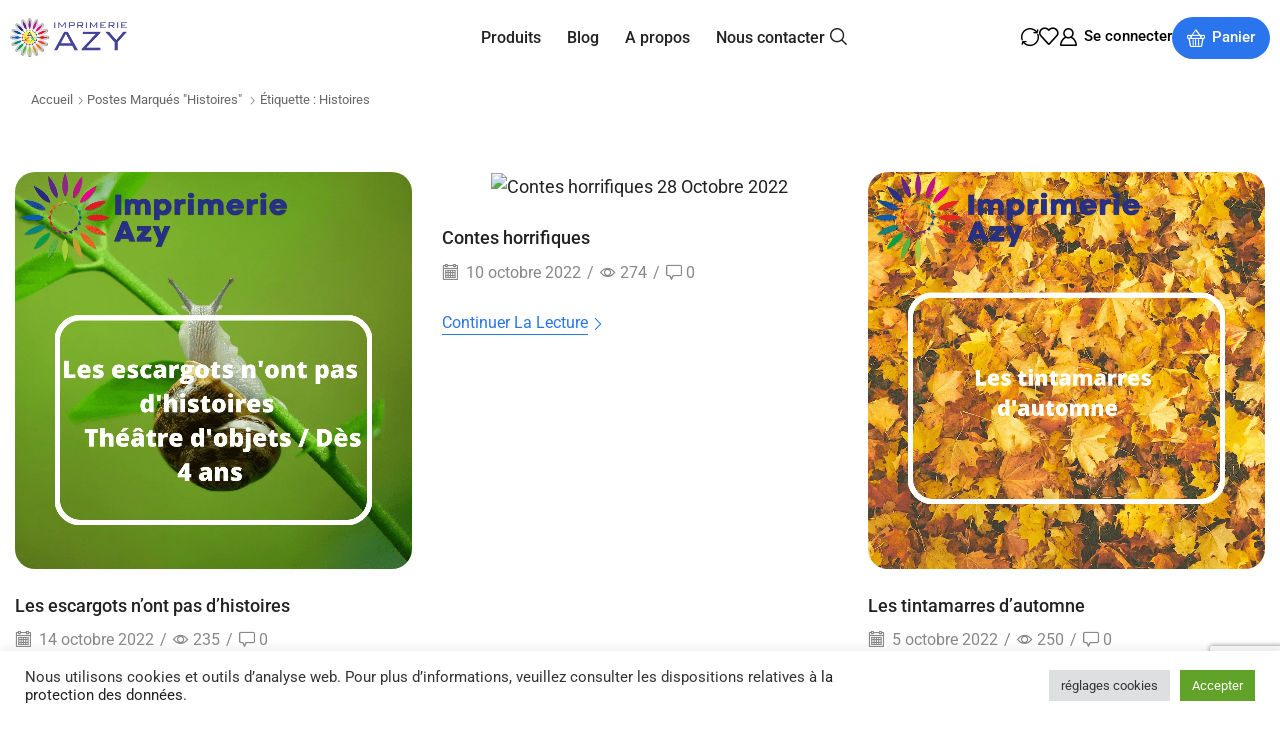

--- FILE ---
content_type: text/html; charset=UTF-8
request_url: https://imprimerieazy.ch/tag/histoires/
body_size: 44437
content:

<!DOCTYPE html>
<html lang="fr-FR" >
<head>
	<meta charset="UTF-8" />
	<meta name="viewport" content="width=device-width, initial-scale=1.0, maximum-scale=1.0, user-scalable=0"/>
	<meta name='robots' content='index, follow, max-image-preview:large, max-snippet:-1, max-video-preview:-1' />

	<!-- This site is optimized with the Yoast SEO plugin v26.5 - https://yoast.com/wordpress/plugins/seo/ -->
	<title>Archives des Histoires - Imprimerie Azy</title>
	<link rel="canonical" href="https://imprimerieazy.ch/tag/histoires/" />
	<meta property="og:locale" content="fr_FR" />
	<meta property="og:type" content="article" />
	<meta property="og:title" content="Archives des Histoires - Imprimerie Azy" />
	<meta property="og:url" content="https://imprimerieazy.ch/tag/histoires/" />
	<meta property="og:site_name" content="Imprimerie Azy" />
	<meta name="twitter:card" content="summary_large_image" />
	<script type="application/ld+json" class="yoast-schema-graph">{"@context":"https://schema.org","@graph":[{"@type":"CollectionPage","@id":"https://imprimerieazy.ch/tag/histoires/","url":"https://imprimerieazy.ch/tag/histoires/","name":"Archives des Histoires - Imprimerie Azy","isPartOf":{"@id":"https://imprimerieazy.ch/#website"},"primaryImageOfPage":{"@id":"https://imprimerieazy.ch/tag/histoires/#primaryimage"},"image":{"@id":"https://imprimerieazy.ch/tag/histoires/#primaryimage"},"thumbnailUrl":"https://imprimerieazy.ch/wp-content/uploads/2022/10/escargots.png","breadcrumb":{"@id":"https://imprimerieazy.ch/tag/histoires/#breadcrumb"},"inLanguage":"fr-FR"},{"@type":"ImageObject","inLanguage":"fr-FR","@id":"https://imprimerieazy.ch/tag/histoires/#primaryimage","url":"https://imprimerieazy.ch/wp-content/uploads/2022/10/escargots.png","contentUrl":"https://imprimerieazy.ch/wp-content/uploads/2022/10/escargots.png","width":1080,"height":1080,"caption":"Les escargots n'ont pas d'histoires Théâtre d'objets / Dès 4 ans"},{"@type":"BreadcrumbList","@id":"https://imprimerieazy.ch/tag/histoires/#breadcrumb","itemListElement":[{"@type":"ListItem","position":1,"name":"Accueil","item":"https://imprimerieazy.ch/"},{"@type":"ListItem","position":2,"name":"Histoires"}]},{"@type":"WebSite","@id":"https://imprimerieazy.ch/#website","url":"https://imprimerieazy.ch/","name":"Imprimerie Azy","description":"Imprimerie suisse familiale depuis 1970","publisher":{"@id":"https://imprimerieazy.ch/#organization"},"potentialAction":[{"@type":"SearchAction","target":{"@type":"EntryPoint","urlTemplate":"https://imprimerieazy.ch/?s={search_term_string}"},"query-input":{"@type":"PropertyValueSpecification","valueRequired":true,"valueName":"search_term_string"}}],"inLanguage":"fr-FR"},{"@type":"Organization","@id":"https://imprimerieazy.ch/#organization","name":"Imprimerie Azy","url":"https://imprimerieazy.ch/","logo":{"@type":"ImageObject","inLanguage":"fr-FR","@id":"https://imprimerieazy.ch/#/schema/logo/image/","url":"https://imprimerieazy.ch/wp-content/uploads/2024/12/imprimerie-azy.webp","contentUrl":"https://imprimerieazy.ch/wp-content/uploads/2024/12/imprimerie-azy.webp","width":913,"height":307,"caption":"Imprimerie Azy"},"image":{"@id":"https://imprimerieazy.ch/#/schema/logo/image/"},"sameAs":["https://ch.linkedin.com/in/coraazy"]}]}</script>
	<!-- / Yoast SEO plugin. -->


<link rel="alternate" type="application/rss+xml" title="Imprimerie Azy &raquo; Flux" href="https://imprimerieazy.ch/feed/" />
<link rel="alternate" type="application/rss+xml" title="Imprimerie Azy &raquo; Flux des commentaires" href="https://imprimerieazy.ch/comments/feed/" />
<link rel="alternate" type="application/rss+xml" title="Imprimerie Azy &raquo; Flux de l’étiquette Histoires" href="https://imprimerieazy.ch/tag/histoires/feed/" />
<style id='wp-img-auto-sizes-contain-inline-css' type='text/css'>
img:is([sizes=auto i],[sizes^="auto," i]){contain-intrinsic-size:3000px 1500px}
/*# sourceURL=wp-img-auto-sizes-contain-inline-css */
</style>
<style id='wp-emoji-styles-inline-css' type='text/css'>

	img.wp-smiley, img.emoji {
		display: inline !important;
		border: none !important;
		box-shadow: none !important;
		height: 1em !important;
		width: 1em !important;
		margin: 0 0.07em !important;
		vertical-align: -0.1em !important;
		background: none !important;
		padding: 0 !important;
	}
/*# sourceURL=wp-emoji-styles-inline-css */
</style>
<style id='classic-theme-styles-inline-css' type='text/css'>
/*! This file is auto-generated */
.wp-block-button__link{color:#fff;background-color:#32373c;border-radius:9999px;box-shadow:none;text-decoration:none;padding:calc(.667em + 2px) calc(1.333em + 2px);font-size:1.125em}.wp-block-file__button{background:#32373c;color:#fff;text-decoration:none}
/*# sourceURL=/wp-includes/css/classic-themes.min.css */
</style>
<style id='global-styles-inline-css' type='text/css'>
:root{--wp--preset--aspect-ratio--square: 1;--wp--preset--aspect-ratio--4-3: 4/3;--wp--preset--aspect-ratio--3-4: 3/4;--wp--preset--aspect-ratio--3-2: 3/2;--wp--preset--aspect-ratio--2-3: 2/3;--wp--preset--aspect-ratio--16-9: 16/9;--wp--preset--aspect-ratio--9-16: 9/16;--wp--preset--color--black: #000000;--wp--preset--color--cyan-bluish-gray: #abb8c3;--wp--preset--color--white: #ffffff;--wp--preset--color--pale-pink: #f78da7;--wp--preset--color--vivid-red: #cf2e2e;--wp--preset--color--luminous-vivid-orange: #ff6900;--wp--preset--color--luminous-vivid-amber: #fcb900;--wp--preset--color--light-green-cyan: #7bdcb5;--wp--preset--color--vivid-green-cyan: #00d084;--wp--preset--color--pale-cyan-blue: #8ed1fc;--wp--preset--color--vivid-cyan-blue: #0693e3;--wp--preset--color--vivid-purple: #9b51e0;--wp--preset--gradient--vivid-cyan-blue-to-vivid-purple: linear-gradient(135deg,rgb(6,147,227) 0%,rgb(155,81,224) 100%);--wp--preset--gradient--light-green-cyan-to-vivid-green-cyan: linear-gradient(135deg,rgb(122,220,180) 0%,rgb(0,208,130) 100%);--wp--preset--gradient--luminous-vivid-amber-to-luminous-vivid-orange: linear-gradient(135deg,rgb(252,185,0) 0%,rgb(255,105,0) 100%);--wp--preset--gradient--luminous-vivid-orange-to-vivid-red: linear-gradient(135deg,rgb(255,105,0) 0%,rgb(207,46,46) 100%);--wp--preset--gradient--very-light-gray-to-cyan-bluish-gray: linear-gradient(135deg,rgb(238,238,238) 0%,rgb(169,184,195) 100%);--wp--preset--gradient--cool-to-warm-spectrum: linear-gradient(135deg,rgb(74,234,220) 0%,rgb(151,120,209) 20%,rgb(207,42,186) 40%,rgb(238,44,130) 60%,rgb(251,105,98) 80%,rgb(254,248,76) 100%);--wp--preset--gradient--blush-light-purple: linear-gradient(135deg,rgb(255,206,236) 0%,rgb(152,150,240) 100%);--wp--preset--gradient--blush-bordeaux: linear-gradient(135deg,rgb(254,205,165) 0%,rgb(254,45,45) 50%,rgb(107,0,62) 100%);--wp--preset--gradient--luminous-dusk: linear-gradient(135deg,rgb(255,203,112) 0%,rgb(199,81,192) 50%,rgb(65,88,208) 100%);--wp--preset--gradient--pale-ocean: linear-gradient(135deg,rgb(255,245,203) 0%,rgb(182,227,212) 50%,rgb(51,167,181) 100%);--wp--preset--gradient--electric-grass: linear-gradient(135deg,rgb(202,248,128) 0%,rgb(113,206,126) 100%);--wp--preset--gradient--midnight: linear-gradient(135deg,rgb(2,3,129) 0%,rgb(40,116,252) 100%);--wp--preset--font-size--small: 13px;--wp--preset--font-size--medium: 20px;--wp--preset--font-size--large: 36px;--wp--preset--font-size--x-large: 42px;--wp--preset--spacing--20: 0.44rem;--wp--preset--spacing--30: 0.67rem;--wp--preset--spacing--40: 1rem;--wp--preset--spacing--50: 1.5rem;--wp--preset--spacing--60: 2.25rem;--wp--preset--spacing--70: 3.38rem;--wp--preset--spacing--80: 5.06rem;--wp--preset--shadow--natural: 6px 6px 9px rgba(0, 0, 0, 0.2);--wp--preset--shadow--deep: 12px 12px 50px rgba(0, 0, 0, 0.4);--wp--preset--shadow--sharp: 6px 6px 0px rgba(0, 0, 0, 0.2);--wp--preset--shadow--outlined: 6px 6px 0px -3px rgb(255, 255, 255), 6px 6px rgb(0, 0, 0);--wp--preset--shadow--crisp: 6px 6px 0px rgb(0, 0, 0);}:where(.is-layout-flex){gap: 0.5em;}:where(.is-layout-grid){gap: 0.5em;}body .is-layout-flex{display: flex;}.is-layout-flex{flex-wrap: wrap;align-items: center;}.is-layout-flex > :is(*, div){margin: 0;}body .is-layout-grid{display: grid;}.is-layout-grid > :is(*, div){margin: 0;}:where(.wp-block-columns.is-layout-flex){gap: 2em;}:where(.wp-block-columns.is-layout-grid){gap: 2em;}:where(.wp-block-post-template.is-layout-flex){gap: 1.25em;}:where(.wp-block-post-template.is-layout-grid){gap: 1.25em;}.has-black-color{color: var(--wp--preset--color--black) !important;}.has-cyan-bluish-gray-color{color: var(--wp--preset--color--cyan-bluish-gray) !important;}.has-white-color{color: var(--wp--preset--color--white) !important;}.has-pale-pink-color{color: var(--wp--preset--color--pale-pink) !important;}.has-vivid-red-color{color: var(--wp--preset--color--vivid-red) !important;}.has-luminous-vivid-orange-color{color: var(--wp--preset--color--luminous-vivid-orange) !important;}.has-luminous-vivid-amber-color{color: var(--wp--preset--color--luminous-vivid-amber) !important;}.has-light-green-cyan-color{color: var(--wp--preset--color--light-green-cyan) !important;}.has-vivid-green-cyan-color{color: var(--wp--preset--color--vivid-green-cyan) !important;}.has-pale-cyan-blue-color{color: var(--wp--preset--color--pale-cyan-blue) !important;}.has-vivid-cyan-blue-color{color: var(--wp--preset--color--vivid-cyan-blue) !important;}.has-vivid-purple-color{color: var(--wp--preset--color--vivid-purple) !important;}.has-black-background-color{background-color: var(--wp--preset--color--black) !important;}.has-cyan-bluish-gray-background-color{background-color: var(--wp--preset--color--cyan-bluish-gray) !important;}.has-white-background-color{background-color: var(--wp--preset--color--white) !important;}.has-pale-pink-background-color{background-color: var(--wp--preset--color--pale-pink) !important;}.has-vivid-red-background-color{background-color: var(--wp--preset--color--vivid-red) !important;}.has-luminous-vivid-orange-background-color{background-color: var(--wp--preset--color--luminous-vivid-orange) !important;}.has-luminous-vivid-amber-background-color{background-color: var(--wp--preset--color--luminous-vivid-amber) !important;}.has-light-green-cyan-background-color{background-color: var(--wp--preset--color--light-green-cyan) !important;}.has-vivid-green-cyan-background-color{background-color: var(--wp--preset--color--vivid-green-cyan) !important;}.has-pale-cyan-blue-background-color{background-color: var(--wp--preset--color--pale-cyan-blue) !important;}.has-vivid-cyan-blue-background-color{background-color: var(--wp--preset--color--vivid-cyan-blue) !important;}.has-vivid-purple-background-color{background-color: var(--wp--preset--color--vivid-purple) !important;}.has-black-border-color{border-color: var(--wp--preset--color--black) !important;}.has-cyan-bluish-gray-border-color{border-color: var(--wp--preset--color--cyan-bluish-gray) !important;}.has-white-border-color{border-color: var(--wp--preset--color--white) !important;}.has-pale-pink-border-color{border-color: var(--wp--preset--color--pale-pink) !important;}.has-vivid-red-border-color{border-color: var(--wp--preset--color--vivid-red) !important;}.has-luminous-vivid-orange-border-color{border-color: var(--wp--preset--color--luminous-vivid-orange) !important;}.has-luminous-vivid-amber-border-color{border-color: var(--wp--preset--color--luminous-vivid-amber) !important;}.has-light-green-cyan-border-color{border-color: var(--wp--preset--color--light-green-cyan) !important;}.has-vivid-green-cyan-border-color{border-color: var(--wp--preset--color--vivid-green-cyan) !important;}.has-pale-cyan-blue-border-color{border-color: var(--wp--preset--color--pale-cyan-blue) !important;}.has-vivid-cyan-blue-border-color{border-color: var(--wp--preset--color--vivid-cyan-blue) !important;}.has-vivid-purple-border-color{border-color: var(--wp--preset--color--vivid-purple) !important;}.has-vivid-cyan-blue-to-vivid-purple-gradient-background{background: var(--wp--preset--gradient--vivid-cyan-blue-to-vivid-purple) !important;}.has-light-green-cyan-to-vivid-green-cyan-gradient-background{background: var(--wp--preset--gradient--light-green-cyan-to-vivid-green-cyan) !important;}.has-luminous-vivid-amber-to-luminous-vivid-orange-gradient-background{background: var(--wp--preset--gradient--luminous-vivid-amber-to-luminous-vivid-orange) !important;}.has-luminous-vivid-orange-to-vivid-red-gradient-background{background: var(--wp--preset--gradient--luminous-vivid-orange-to-vivid-red) !important;}.has-very-light-gray-to-cyan-bluish-gray-gradient-background{background: var(--wp--preset--gradient--very-light-gray-to-cyan-bluish-gray) !important;}.has-cool-to-warm-spectrum-gradient-background{background: var(--wp--preset--gradient--cool-to-warm-spectrum) !important;}.has-blush-light-purple-gradient-background{background: var(--wp--preset--gradient--blush-light-purple) !important;}.has-blush-bordeaux-gradient-background{background: var(--wp--preset--gradient--blush-bordeaux) !important;}.has-luminous-dusk-gradient-background{background: var(--wp--preset--gradient--luminous-dusk) !important;}.has-pale-ocean-gradient-background{background: var(--wp--preset--gradient--pale-ocean) !important;}.has-electric-grass-gradient-background{background: var(--wp--preset--gradient--electric-grass) !important;}.has-midnight-gradient-background{background: var(--wp--preset--gradient--midnight) !important;}.has-small-font-size{font-size: var(--wp--preset--font-size--small) !important;}.has-medium-font-size{font-size: var(--wp--preset--font-size--medium) !important;}.has-large-font-size{font-size: var(--wp--preset--font-size--large) !important;}.has-x-large-font-size{font-size: var(--wp--preset--font-size--x-large) !important;}
:where(.wp-block-post-template.is-layout-flex){gap: 1.25em;}:where(.wp-block-post-template.is-layout-grid){gap: 1.25em;}
:where(.wp-block-term-template.is-layout-flex){gap: 1.25em;}:where(.wp-block-term-template.is-layout-grid){gap: 1.25em;}
:where(.wp-block-columns.is-layout-flex){gap: 2em;}:where(.wp-block-columns.is-layout-grid){gap: 2em;}
:root :where(.wp-block-pullquote){font-size: 1.5em;line-height: 1.6;}
/*# sourceURL=global-styles-inline-css */
</style>
<link rel='stylesheet' id='contact-form-7-css' href='https://imprimerieazy.ch/wp-content/plugins/contact-form-7/includes/css/styles.css' type='text/css' media='all' />
<link rel='stylesheet' id='cookie-law-info-css' href='https://imprimerieazy.ch/wp-content/plugins/cookie-law-info/legacy/public/css/cookie-law-info-public.css' type='text/css' media='all' />
<link rel='stylesheet' id='cookie-law-info-gdpr-css' href='https://imprimerieazy.ch/wp-content/plugins/cookie-law-info/legacy/public/css/cookie-law-info-gdpr.css' type='text/css' media='all' />
<link rel='stylesheet' id='float-menu-css' href='https://imprimerieazy.ch/wp-content/plugins/float-menu/public/assets/css/style.min.css' type='text/css' media='all' />
<link rel='stylesheet' id='float-menu-fontawesome-css' href='https://imprimerieazy.ch/wp-content/plugins/float-menu/vendors/fontawesome/css/all.min.css' type='text/css' media='all' />
<style id='woocommerce-inline-inline-css' type='text/css'>
.woocommerce form .form-row .required { visibility: visible; }
/*# sourceURL=woocommerce-inline-inline-css */
</style>
<link rel='stylesheet' id='dndmfu-wc-pro-css' href='https://imprimerieazy.ch/wp-content/plugins/drag-and-drop-file-uploads-wc-pro/assets/css/dnd-upload-wc.css' type='text/css' media='all' />
<link rel='stylesheet' id='etheme-parent-style-css' href='https://imprimerieazy.ch/wp-content/themes/xstore/xstore.min.css' type='text/css' media='all' />
<link rel='stylesheet' id='elementor-frontend-css' href='https://imprimerieazy.ch/wp-content/plugins/elementor/assets/css/frontend.min.css' type='text/css' media='all' />
<link rel='stylesheet' id='etheme-elementor-all-widgets-style-css' href='https://imprimerieazy.ch/wp-content/themes/xstore/css/elementor-all-widgets.min.css' type='text/css' media='all' />
<link rel='stylesheet' id='etheme-general-all-style-css' href='https://imprimerieazy.ch/wp-content/themes/xstore/css/general-all.min.css' type='text/css' media='all' />
<link rel='stylesheet' id='widget-image-css' href='https://imprimerieazy.ch/wp-content/plugins/elementor/assets/css/widget-image.min.css' type='text/css' media='all' />
<link rel='stylesheet' id='e-animation-fadeInDown-css' href='https://imprimerieazy.ch/wp-content/plugins/elementor/assets/lib/animations/styles/fadeInDown.min.css' type='text/css' media='all' />
<link rel='stylesheet' id='etheme-woocommerce-all-style-css' href='https://imprimerieazy.ch/wp-content/themes/xstore/css/woocommerce-all.min.css' type='text/css' media='all' />
<link rel='stylesheet' id='widget-heading-css' href='https://imprimerieazy.ch/wp-content/plugins/elementor/assets/css/widget-heading.min.css' type='text/css' media='all' />
<link rel='stylesheet' id='widget-divider-css' href='https://imprimerieazy.ch/wp-content/plugins/elementor/assets/css/widget-divider.min.css' type='text/css' media='all' />
<link rel='stylesheet' id='elementor-post-10792-css' href='https://imprimerieazy.ch/wp-content/uploads/elementor/css/post-10792.css' type='text/css' media='all' />
<link rel='stylesheet' id='elementor-nav-menu-css' href='https://imprimerieazy.ch/wp-content/plugins/pro-elements/assets/css/widget-nav-menu.min.css' type='text/css' media='all' />
<link rel='stylesheet' id='elementor-post-10848-css' href='https://imprimerieazy.ch/wp-content/uploads/elementor/css/post-10848.css' type='text/css' media='all' />
<link rel='stylesheet' id='elementor-post-11031-css' href='https://imprimerieazy.ch/wp-content/uploads/elementor/css/post-11031.css' type='text/css' media='all' />
<link rel='stylesheet' id='etheme-post-quote-css' href='https://imprimerieazy.ch/wp-content/themes/xstore/css/modules/blog/formats/quote.min.css' type='text/css' media='all' />
<link rel='stylesheet' id='etheme-post-grid-grid2-css' href='https://imprimerieazy.ch/wp-content/themes/xstore/css/modules/blog/types/grid-grid2.min.css' type='text/css' media='all' />
<link rel='stylesheet' id='etheme-blog-ajax-css' href='https://imprimerieazy.ch/wp-content/themes/xstore/css/modules/blog/blog-ajax.min.css' type='text/css' media='all' />
<style id='xstore-icons-font-inline-css' type='text/css'>
@font-face {
				  font-family: 'xstore-icons';
				  src:
				    url('https://imprimerieazy.ch/wp-content/themes/xstore/fonts/xstore-icons-bold.ttf') format('truetype'),
				    url('https://imprimerieazy.ch/wp-content/themes/xstore/fonts/xstore-icons-bold.woff2') format('woff2'),
				    url('https://imprimerieazy.ch/wp-content/themes/xstore/fonts/xstore-icons-bold.woff') format('woff'),
				    url('https://imprimerieazy.ch/wp-content/themes/xstore/fonts/xstore-icons-bold.svg#xstore-icons') format('svg');
				  font-weight: normal;
				  font-style: normal;
				  font-display: swap;
				}
/*# sourceURL=xstore-icons-font-inline-css */
</style>
<link rel='stylesheet' id='xstore-kirki-styles-css' href='https://imprimerieazy.ch/wp-content/uploads/xstore/kirki-styles.css' type='text/css' media='all' />
<link rel='stylesheet' id='wpcdpk-css' href='https://imprimerieazy.ch/wp-content/plugins/wpc-product-options/assets/libs/wpcdpk/css/datepicker.css' type='text/css' media='all' />
<link rel='stylesheet' id='wpcpo-frontend-css' href='https://imprimerieazy.ch/wp-content/plugins/wpc-product-options/assets/css/frontend.css' type='text/css' media='all' />
<link rel='stylesheet' id='wp-color-picker-css' href='https://imprimerieazy.ch/wp-admin/css/color-picker.min.css' type='text/css' media='all' />
<link rel='stylesheet' id='woopq-frontend-css' href='https://imprimerieazy.ch/wp-content/plugins/wpc-product-quantity/assets/css/frontend.css' type='text/css' media='all' />
<link rel='stylesheet' id='gpls_woo_rfq_css-css' href='https://imprimerieazy.ch/wp-content/plugins/woo-rfq-for-woocommerce/gpls_assets/css/gpls_woo_rfq.css' type='text/css' media='all' />
<style id='gpls_woo_rfq_css-inline-css' type='text/css'>
.bundle_price { visibility: collapse !important; }
.site-header .widget_shopping_cart p.total,.cart-subtotal,.tax-rate,.tax-total,.order-total,.product-price,.product-subtotal { visibility: collapse }
/*# sourceURL=gpls_woo_rfq_css-inline-css */
</style>
<link rel='stylesheet' id='child-style-css' href='https://imprimerieazy.ch/wp-content/themes/imprimerie-azy-child/style.css' type='text/css' media='all' />
<link rel='stylesheet' id='url_gpls_wh_css-css' href='https://imprimerieazy.ch/wp-content/plugins/woo-rfq-for-woocommerce/gpls_assets/css/gpls_wh.css' type='text/css' media='all' />
<link rel='stylesheet' id='elementor-gf-local-roboto-css' href='http://imprimerieazy.ch/wp-content/uploads/elementor/google-fonts/css/roboto.css' type='text/css' media='all' />
<link rel='stylesheet' id='elementor-gf-local-robotoslab-css' href='http://imprimerieazy.ch/wp-content/uploads/elementor/google-fonts/css/robotoslab.css' type='text/css' media='all' />
<link rel='stylesheet' id='elementor-gf-local-dmsans-css' href='http://imprimerieazy.ch/wp-content/uploads/elementor/google-fonts/css/dmsans.css' type='text/css' media='all' />
<script type="text/template" id="tmpl-variation-template">
	<div class="woocommerce-variation-description">{{{ data.variation.variation_description }}}</div>
	<div class="woocommerce-variation-price">{{{ data.variation.price_html }}}</div>
	<div class="woocommerce-variation-availability">{{{ data.variation.availability_html }}}</div>
</script>
<script type="text/template" id="tmpl-unavailable-variation-template">
	<p role="alert">Désolé, ce produit n&rsquo;est pas disponible. Veuillez choisir une combinaison différente.</p>
</script>
<script type="text/javascript" src="https://imprimerieazy.ch/wp-includes/js/jquery/jquery.min.js" id="jquery-core-js"></script>
<script type="text/javascript" src="https://imprimerieazy.ch/wp-includes/js/jquery/jquery-migrate.min.js" id="jquery-migrate-js"></script>
<script type="text/javascript" id="cookie-law-info-js-extra">
/* <![CDATA[ */
var Cli_Data = {"nn_cookie_ids":[],"cookielist":[],"non_necessary_cookies":[],"ccpaEnabled":"","ccpaRegionBased":"","ccpaBarEnabled":"","strictlyEnabled":["necessary","obligatoire"],"ccpaType":"gdpr","js_blocking":"1","custom_integration":"","triggerDomRefresh":"","secure_cookies":""};
var cli_cookiebar_settings = {"animate_speed_hide":"500","animate_speed_show":"500","background":"#FFF","border":"#b1a6a6c2","border_on":"","button_1_button_colour":"#61a229","button_1_button_hover":"#4e8221","button_1_link_colour":"#fff","button_1_as_button":"1","button_1_new_win":"","button_2_button_colour":"#333","button_2_button_hover":"#292929","button_2_link_colour":"#444","button_2_as_button":"","button_2_hidebar":"","button_3_button_colour":"#dedfe0","button_3_button_hover":"#b2b2b3","button_3_link_colour":"#333333","button_3_as_button":"","button_3_new_win":"","button_4_button_colour":"#dedfe0","button_4_button_hover":"#b2b2b3","button_4_link_colour":"#333333","button_4_as_button":"1","button_7_button_colour":"#61a229","button_7_button_hover":"#4e8221","button_7_link_colour":"#fff","button_7_as_button":"1","button_7_new_win":"","font_family":"inherit","header_fix":"","notify_animate_hide":"1","notify_animate_show":"","notify_div_id":"#cookie-law-info-bar","notify_position_horizontal":"right","notify_position_vertical":"bottom","scroll_close":"","scroll_close_reload":"","accept_close_reload":"","reject_close_reload":"","showagain_tab":"","showagain_background":"#fff","showagain_border":"#000","showagain_div_id":"#cookie-law-info-again","showagain_x_position":"100px","text":"#333333","show_once_yn":"","show_once":"10000","logging_on":"","as_popup":"","popup_overlay":"1","bar_heading_text":"","cookie_bar_as":"banner","popup_showagain_position":"bottom-right","widget_position":"left"};
var log_object = {"ajax_url":"https://imprimerieazy.ch/wp-admin/admin-ajax.php"};
//# sourceURL=cookie-law-info-js-extra
/* ]]> */
</script>
<script type="text/javascript" src="https://imprimerieazy.ch/wp-content/plugins/cookie-law-info/legacy/public/js/cookie-law-info-public.js" id="cookie-law-info-js"></script>
<script type="text/javascript" src="https://imprimerieazy.ch/wp-content/plugins/woocommerce/assets/js/jquery-blockui/jquery.blockUI.min.js" id="wc-jquery-blockui-js" defer="defer" data-wp-strategy="defer"></script>
<script type="text/javascript" id="wc-add-to-cart-js-extra">
/* <![CDATA[ */
var wc_add_to_cart_params = {"ajax_url":"/wp-admin/admin-ajax.php","wc_ajax_url":"/?wc-ajax=%%endpoint%%","i18n_view_cart":"Voir le panier","cart_url":"https://imprimerieazy.ch/cart-2/","is_cart":"","cart_redirect_after_add":"no"};
//# sourceURL=wc-add-to-cart-js-extra
/* ]]> */
</script>
<script type="text/javascript" src="https://imprimerieazy.ch/wp-content/plugins/woocommerce/assets/js/frontend/add-to-cart.min.js" id="wc-add-to-cart-js" defer="defer" data-wp-strategy="defer"></script>
<script type="text/javascript" src="https://imprimerieazy.ch/wp-content/plugins/woocommerce/assets/js/js-cookie/js.cookie.min.js" id="wc-js-cookie-js" defer="defer" data-wp-strategy="defer"></script>
<script type="text/javascript" id="woocommerce-js-extra">
/* <![CDATA[ */
var woocommerce_params = {"ajax_url":"/wp-admin/admin-ajax.php","wc_ajax_url":"/?wc-ajax=%%endpoint%%","i18n_password_show":"Afficher le mot de passe","i18n_password_hide":"Masquer le mot de passe"};
//# sourceURL=woocommerce-js-extra
/* ]]> */
</script>
<script type="text/javascript" src="https://imprimerieazy.ch/wp-content/plugins/woocommerce/assets/js/frontend/woocommerce.min.js" id="woocommerce-js" defer="defer" data-wp-strategy="defer"></script>
<script type="text/javascript" src="https://imprimerieazy.ch/wp-includes/js/underscore.min.js" id="underscore-js"></script>
<script type="text/javascript" id="wp-util-js-extra">
/* <![CDATA[ */
var _wpUtilSettings = {"ajax":{"url":"/wp-admin/admin-ajax.php"}};
//# sourceURL=wp-util-js-extra
/* ]]> */
</script>
<script type="text/javascript" src="https://imprimerieazy.ch/wp-includes/js/wp-util.min.js" id="wp-util-js"></script>
<script type="text/javascript" id="wc-add-to-cart-variation-js-extra">
/* <![CDATA[ */
var wc_add_to_cart_variation_params = {"wc_ajax_url":"/?wc-ajax=%%endpoint%%","i18n_no_matching_variations_text":"D\u00e9sol\u00e9, aucun produit ne r\u00e9pond \u00e0 vos crit\u00e8res. Veuillez choisir une combinaison diff\u00e9rente.","i18n_make_a_selection_text":"Veuillez s\u00e9lectionner des options du produit avant de l\u2019ajouter \u00e0 votre panier.","i18n_unavailable_text":"D\u00e9sol\u00e9, ce produit n\u2019est pas disponible. Veuillez choisir une combinaison diff\u00e9rente.","i18n_reset_alert_text":"Votre s\u00e9lection a \u00e9t\u00e9 r\u00e9initialis\u00e9e. Veuillez s\u00e9lectionner des options du produit avant de l\u2019ajouter \u00e0 votre panier."};
//# sourceURL=wc-add-to-cart-variation-js-extra
/* ]]> */
</script>
<script type="text/javascript" src="https://imprimerieazy.ch/wp-content/plugins/woocommerce/assets/js/frontend/add-to-cart-variation.min.js" id="wc-add-to-cart-variation-js" defer="defer" data-wp-strategy="defer"></script>
<link rel="https://api.w.org/" href="https://imprimerieazy.ch/wp-json/" /><link rel="alternate" title="JSON" type="application/json" href="https://imprimerieazy.ch/wp-json/wp/v2/tags/357" /><link rel="EditURI" type="application/rsd+xml" title="RSD" href="https://imprimerieazy.ch/xmlrpc.php?rsd" />
<meta name="generator" content="WordPress 6.9" />
<meta name="generator" content="WooCommerce 10.4.3" />
<!-- Google Tag Manager -->
<script>(function(w,d,s,l,i){w[l]=w[l]||[];w[l].push({'gtm.start':
new Date().getTime(),event:'gtm.js'});var f=d.getElementsByTagName(s)[0],
j=d.createElement(s),dl=l!='dataLayer'?'&l='+l:'';j.async=true;j.src=
'https://www.googletagmanager.com/gtm.js?id='+i+dl;f.parentNode.insertBefore(j,f);
})(window,document,'script','dataLayer','GTM-5LMGQLM');</script>
<!-- End Google Tag Manager -->

<!-- Global site tag (gtag.js) - Google Analytics -->
<script async src="https://www.googletagmanager.com/gtag/js?id=G-GFE175JL26"></script>
<script>
  window.dataLayer = window.dataLayer || [];
  function gtag(){dataLayer.push(arguments);}
  gtag('js', new Date());

  gtag('config', 'G-GFE175JL26');
</script>			<link rel="prefetch" as="font" href="https://imprimerieazy.ch/wp-content/themes/xstore/fonts/xstore-icons-bold.woff?v=9.6.3" type="font/woff">
					<link rel="prefetch" as="font" href="https://imprimerieazy.ch/wp-content/themes/xstore/fonts/xstore-icons-bold.woff2?v=9.6.3" type="font/woff2">
			<noscript><style>.woocommerce-product-gallery{ opacity: 1 !important; }</style></noscript>
	<meta name="generator" content="Elementor 3.33.4; features: e_font_icon_svg, additional_custom_breakpoints; settings: css_print_method-external, google_font-enabled, font_display-swap">
			<style>
				.e-con.e-parent:nth-of-type(n+4):not(.e-lazyloaded):not(.e-no-lazyload),
				.e-con.e-parent:nth-of-type(n+4):not(.e-lazyloaded):not(.e-no-lazyload) * {
					background-image: none !important;
				}
				@media screen and (max-height: 1024px) {
					.e-con.e-parent:nth-of-type(n+3):not(.e-lazyloaded):not(.e-no-lazyload),
					.e-con.e-parent:nth-of-type(n+3):not(.e-lazyloaded):not(.e-no-lazyload) * {
						background-image: none !important;
					}
				}
				@media screen and (max-height: 640px) {
					.e-con.e-parent:nth-of-type(n+2):not(.e-lazyloaded):not(.e-no-lazyload),
					.e-con.e-parent:nth-of-type(n+2):not(.e-lazyloaded):not(.e-no-lazyload) * {
						background-image: none !important;
					}
				}
			</style>
			<link rel="icon" href="https://imprimerieazy.ch/wp-content/uploads/2023/05/cropped-imprimerie-design-azy-imprimerie-chablais-2023-32x32.png" sizes="32x32" />
<link rel="icon" href="https://imprimerieazy.ch/wp-content/uploads/2023/05/cropped-imprimerie-design-azy-imprimerie-chablais-2023-192x192.png" sizes="192x192" />
<link rel="apple-touch-icon" href="https://imprimerieazy.ch/wp-content/uploads/2023/05/cropped-imprimerie-design-azy-imprimerie-chablais-2023-180x180.png" />
<meta name="msapplication-TileImage" content="https://imprimerieazy.ch/wp-content/uploads/2023/05/cropped-imprimerie-design-azy-imprimerie-chablais-2023-270x270.png" />
<style id="kirki-inline-styles"></style><style type="text/css" class="et_custom-css">.onsale{width:4em;height:2em;line-height:1.2}.btn-checkout:hover,.btn-view-wishlist:hover{opacity:1 !important}.et_element-top-level>a{font-weight:500}.page-heading .a-center{padding-top:15px}.woocommerce-account .page-heading .a-center,.woocommerce-wishlist .page-heading .a-center{border-top:none;padding:0}.btn>a,.btn,.button,.single-post .form-submit input[type="submit"],.products-grid .product-details .button:not(.compare),.et-quick-view-wrapper form.cart .button,.swiper-slide .content-product .product-details .button,.actions .btn,.woocommerce table.wishlist_table td.product-add-to-cart a,.form-submit input[type="submit"],.popup-added-to-cart .product-section-02 a{font-weight:bold;font-size:16px;text-transform:none}.single-product-builder .single_add_to_cart_button{font-weight:700}.read-more:before{width:100%}.read-more:after{opacity:1;right:-20px}.product-view-default .footer-product .show-quickly{border-radius:20px}.my_account_orders td .button{border:none}.single-post .wp-picture img,article.blog-post .wp-picture.blog-hover-zoom{border-radius:20px}.single-product .sidebar .sidebar-widget,.single-post .sidebar .sidebar-widget:not(.etheme_widget_satick_block){border:1px solid #E5E5E5;border-radius:20px;padding:35px;margin-bottom:20px}.sidebar-widget .widget-title,.sidebar-widget li a,.sidebar-widget ul.menu>li>a{font-size:1.28rem}.onsale,textarea,textarea.form-control{border-radius:20px}.coupon input[type=text]{border-radius:20px}.coupon input[type=submit]{border-radius:0 20px 20px 0 !important}.woocommerce-product-gallery.images-wrapper,.thumbnails-list .swiper-slide a{border:1px solid #E5E5E5;border-radius:20px;padding:5px}.single-product-sidebar{margin-top:1vw !important}.single-product .et-woocommerce-tab.active{background:#2A74ED;border-radius:100px}.single-product .et-woocommerce-tab{color:#999;font-weight:500;padding:0 25px}.woocommerce-tabs.horizontal .wc-tabs{padding-bottom:15px}.etheme-sticky-cart .sticky_product_title,.etheme-sticky-cart .single_add_to_cart_button.button{font-size:100%}@media only screen and (min-width:321px){.content-product{border:1px solid #E5E5E5;border-radius:20px;padding:5px !important}.single-product-builder .content-product .product-details,.content-product .product-details{padding-bottom:15px}}#customer_login>div,.cart-collaterals,.order-review{border-radius:15px}@media (min-width:993px){.carousel-area.products-slider{padding:20px 10px}.carousel-area .product-slide .content-product{transition:all .2s linear}.carousel-area .product-slide:hover .content-product{box-shadow:0 0 7px 0 var(--et_dark-2-white-01);z-index:1;transform:scale(1.05)}.thumbnails-list{justify-content:center;padding-top:5px}.thumbnails-list .swiper-slide{padding:5px}}.swiper-custom-right:not(.et-swiper-elementor-nav),.swiper-custom-left:not(.et-swiper-elementor-nav){background:transparent !important}@media only screen and (max-width:1690px){.swiper-custom-left,.middle-inside .swiper-entry .swiper-button-prev,.middle-inside.swiper-entry .swiper-button-prev{left:-15px}.swiper-custom-right,.middle-inside .swiper-entry .swiper-button-next,.middle-inside.swiper-entry .swiper-button-next{right:-15px}.middle-inbox .swiper-entry .swiper-button-prev,.middle-inbox.swiper-entry .swiper-button-prev{left:8px}.middle-inbox .swiper-entry .swiper-button-next,.middle-inbox.swiper-entry .swiper-button-next{right:8px}.swiper-entry:hover .swiper-custom-left,.middle-inside .swiper-entry:hover .swiper-button-prev,.middle-inside.swiper-entry:hover .swiper-button-prev{left:-5px}.swiper-entry:hover .swiper-custom-right,.middle-inside .swiper-entry:hover .swiper-button-next,.middle-inside.swiper-entry:hover .swiper-button-next{right:-5px}.middle-inbox .swiper-entry:hover .swiper-button-prev,.middle-inbox.swiper-entry:hover .swiper-button-prev{left:5px}.middle-inbox .swiper-entry:hover .swiper-button-next,.middle-inbox.swiper-entry:hover .swiper-button-next{right:5px}}@media only screen and (max-width:1200px){.header-wrapper,.site-header-vertical{display:none}}@media only screen and (min-width:1201px){.mobile-header-wrapper{display:none}}.swiper-container{width:auto}.content-product .product-content-image img,.category-grid img,.categoriesCarousel .category-grid img{width:100%}.etheme-elementor-slider:not(.swiper-container-initialized,.swiper-initialized) .swiper-slide{max-width:calc(100% / var(--slides-per-view,4))}.etheme-elementor-slider[data-animation]:not(.swiper-container-initialized,.swiper-initialized,[data-animation=slide],[data-animation=coverflow]) .swiper-slide{max-width:100%}body:not([data-elementor-device-mode]) .etheme-elementor-off-canvas__container{transition:none;opacity:0;visibility:hidden;position:fixed}</style></head>
<body class="archive tag tag-histoires tag-357 wp-custom-logo wp-theme-xstore wp-child-theme-imprimerie-azy-child theme-xstore woocommerce-no-js et_cart-type-4 breadcrumbs-type-left2  et-preloader-off et-catalog-off et-enable-swatch elementor-default elementor-kit-10792" data-mode="light">
<!-- Google Tag Manager (noscript) -->
<noscript><iframe src="https://www.googletagmanager.com/ns.html?id=GTM-5LMGQLM"
height="0" width="0" style="display:none;visibility:hidden"></iframe></noscript>
<!-- End Google Tag Manager (noscript) -->
    <div class="template-container">

        <div class="template-content">
    <div class="page-wrapper">
    		<header data-elementor-type="header" data-elementor-id="10848" class="elementor elementor-10848 elementor-location-header" data-elementor-post-type="elementor_library">
			<div class="etheme-elementor-header-sticky elementor-element elementor-element-5fe3c32c etheme-elementor-header-sticky e-flex e-con-boxed e-con e-parent" data-id="5fe3c32c" data-element_type="container" data-settings="{&quot;background_background&quot;:&quot;classic&quot;,&quot;etheme_header_sticky&quot;:&quot;sticky&quot;,&quot;etheme_header_sticky_type&quot;:&quot;stacked&quot;,&quot;etheme_header_sticky_on&quot;:[&quot;desktop&quot;,&quot;tablet&quot;,&quot;mobile&quot;]}">
					<div class="e-con-inner">
				<div class="elementor-element elementor-element-13e117d2 elementor-hidden-desktop etheme-elementor-off-canvas-toggle-content etheme-elementor-off-canvas-zero-quantity-yes etheme-elementor-off-canvas__toggle-qty-top etheme-elementor-off-canvas-left etheme-elementor-off-canvas etheme-elementor-off-canvas-design-separated etheme-elementor-widget-loaded elementor-widget elementor-widget-theme-etheme_mobile_menu" data-id="13e117d2" data-element_type="widget" data-settings="{&quot;off_canvas_toggle_type&quot;:&quot;click&quot;}" data-widget_type="theme-etheme_mobile_menu.default">
				<div class="elementor-widget-container">
					        <div class="etheme-elementor-off-canvas__wrapper">
            <div class="etheme-elementor-off-canvas__toggle_wrapper">
                                <div class="etheme-elementor-off-canvas__container elementor-lightbox" aria-hidden="false">
                    <div class="etheme-elementor-off-canvas__main" aria-hidden="false">
                                                    <div class="etheme-elementor-off-canvas__close-button outside">
                                <svg xmlns="http://www.w3.org/2000/svg" width="1em" height="1em" fill="currentColor"
                                     viewBox="0 0 24 24">
                                    <path d="M13.056 12l10.728-10.704c0.144-0.144 0.216-0.336 0.216-0.552 0-0.192-0.072-0.384-0.216-0.528-0.144-0.12-0.336-0.216-0.528-0.216 0 0 0 0 0 0-0.192 0-0.408 0.072-0.528 0.216l-10.728 10.728-10.704-10.728c-0.288-0.288-0.768-0.288-1.056 0-0.168 0.144-0.24 0.336-0.24 0.528 0 0.216 0.072 0.408 0.216 0.552l10.728 10.704-10.728 10.704c-0.144 0.144-0.216 0.336-0.216 0.552s0.072 0.384 0.216 0.528c0.288 0.288 0.768 0.288 1.056 0l10.728-10.728 10.704 10.704c0.144 0.144 0.336 0.216 0.528 0.216s0.384-0.072 0.528-0.216c0.144-0.144 0.216-0.336 0.216-0.528s-0.072-0.384-0.216-0.528l-10.704-10.704z"></path>
                                </svg>
                            </div>
                                                <div class="etheme-elementor-off-canvas_content">
                                    <div class="etheme-elementor-mobile-menu-element etheme-elementor-mobile-menu-logo elementor-repeater-item-3e2d952 text-center">
                                        <a href="https://imprimerieazy.ch">
                    <img src="https://imprimerieazy.ch/wp-content/uploads/2024/12/imprimerie-azy.webp" title="imprimerie-azy" alt="imprimerie-azy" loading="lazy" />                </a>
                    </div>
                <div class="etheme-elementor-mobile-menu-element etheme-elementor-mobile-menu-search elementor-repeater-item-9769373">
        
        <form class="etheme-search-form" role="search" action="https://imprimerieazy.ch" method="get" type="inline" data-ajax-search="yes" data-post-types="product,post">
                        <div class="etheme-search-input-form-wrapper">

                
                <div class="etheme-search-input-wrapper">

                    
                    <input placeholder="Search for products..." class="etheme-search-form-input" type="search" name="s" title="Recherche" value="">

                                            <input type="hidden" name="et_search" value="true">
                    
                    

	                
                    <input type="hidden" name="post_type" value="product">

                                            <span class="etheme-search-form-clear">
                            <svg xmlns="http://www.w3.org/2000/svg" width=".7em" height=".7em" viewBox="0 0 24 24" fill="currentColor"><path d="M13.056 12l10.728-10.704c0.144-0.144 0.216-0.336 0.216-0.552 0-0.192-0.072-0.384-0.216-0.528-0.144-0.12-0.336-0.216-0.528-0.216 0 0 0 0 0 0-0.192 0-0.408 0.072-0.528 0.216l-10.728 10.728-10.704-10.728c-0.288-0.288-0.768-0.288-1.056 0-0.168 0.144-0.24 0.336-0.24 0.528 0 0.216 0.072 0.408 0.216 0.552l10.728 10.704-10.728 10.704c-0.144 0.144-0.216 0.336-0.216 0.552s0.072 0.384 0.216 0.528c0.288 0.288 0.768 0.288 1.056 0l10.728-10.728 10.704 10.704c0.144 0.144 0.336 0.216 0.528 0.216s0.384-0.072 0.528-0.216c0.144-0.144 0.216-0.336 0.216-0.528s-0.072-0.384-0.216-0.528l-10.704-10.704z"></path></svg>
                        </span>
                    
                </div>

                <div class="etheme-search-form-button-wrapper">

                    <button class="etheme-search-form-submit" type="submit" title="Recherche" aria-label="Recherche">

                        			<i aria-hidden="true" class="et-icon et-zoom"></i><span class="elementor-screen-only">Recherche</span>
                    </button>
                </div>

            </div>
                        <div class="etheme-search-ajax-results"></div>
        </form>
                </div>
                <div class="etheme-elementor-mobile-menu-element etheme-elementor-mobile-menu-wp_menu elementor-repeater-item-7401c49">
                                <div class="et_b-tabs-wrapper">
                            <div class="et_b-tabs">
                                <span class="et-tab active" data-tab="wp_menu">
                                    Menu                                </span>
                                <span class="et-tab" data-tab="wp_menu_extra">
                                    Catégories                                </span>
                            </div>
                                                <div class="et_b-tab-content active" data-tab-name="wp_menu">
                        <ul id="menu-1-" class="etheme-elementor-nav-menu vertical"><li id="menu-item-11021" class="menu-item menu-item-type-post_type menu-item-object-page menu-item-11021 item-level-0 item-design-dropdown"><a href="https://imprimerieazy.ch/shop/" class="item-link etheme-elementor-nav-menu-item etheme-elementor-nav-menu-item-parent"><span class="elementor-item">Produits</span></a></li>
<li id="menu-item-11205" class="menu-item menu-item-type-post_type menu-item-object-page current_page_parent menu-item-11205 item-level-0 item-design-dropdown"><a href="https://imprimerieazy.ch/blog/" class="item-link etheme-elementor-nav-menu-item etheme-elementor-nav-menu-item-parent"><span class="elementor-item">Blog</span></a></li>
<li id="menu-item-10843" class="menu-item menu-item-type-post_type menu-item-object-page menu-item-10843 item-level-0 item-design-dropdown"><a href="https://imprimerieazy.ch/a-propos/" class="item-link etheme-elementor-nav-menu-item etheme-elementor-nav-menu-item-parent"><span class="elementor-item">A propos</span></a></li>
<li id="menu-item-10842" class="menu-item menu-item-type-post_type menu-item-object-page menu-item-10842 item-level-0 item-design-dropdown"><a href="https://imprimerieazy.ch/contact-us/" class="item-link etheme-elementor-nav-menu-item etheme-elementor-nav-menu-item-parent"><span class="elementor-item">Nous contacter</span></a></li>
</ul>                        </div>
                        <div class="et_b-tab-content" data-tab-name="wp_menu_extra">
                            <div class="widget woocommerce widget_product_categories"><ul class="product-categories"><li class="cat-item cat-item-66"><a href="https://imprimerieazy.ch/product-category/affiches-brochures-fascicules/"><span class="elementor-item">Affiches, brochures, fascicules</span></a></li>
<li class="cat-item cat-item-67"><a href="https://imprimerieazy.ch/product-category/blocs-avec-papier-chimique/"><span class="elementor-item">Blocs autocopiants</span></a></li>
<li class="cat-item cat-item-79"><a href="https://imprimerieazy.ch/product-category/brochures/"><span class="elementor-item">Brochures</span></a></li>
<li class="cat-item cat-item-70"><a href="https://imprimerieazy.ch/product-category/carte-postale/"><span class="elementor-item">Carte postale</span></a></li>
<li class="cat-item cat-item-68"><a href="https://imprimerieazy.ch/product-category/cartes-de-compliments/"><span class="elementor-item">Cartes de compliments</span></a></li>
<li class="cat-item cat-item-76"><a href="https://imprimerieazy.ch/product-category/carte-de-visite/"><span class="elementor-item">Cartes de visite</span></a></li>
<li class="cat-item cat-item-71"><a href="https://imprimerieazy.ch/product-category/cartes-de-voeux/"><span class="elementor-item">Cartes de vœux</span></a></li>
<li class="cat-item cat-item-77"><a href="https://imprimerieazy.ch/product-category/en-tete-de-lettre-et-facture/"><span class="elementor-item">En-têtes de lettre et factures</span></a></li>
<li class="cat-item cat-item-127"><a href="https://imprimerieazy.ch/product-category/enveloppe/"><span class="elementor-item">Enveloppes</span></a></li>
<li class="cat-item cat-item-73"><a href="https://imprimerieazy.ch/product-category/faire-part-de-deces-remerciements-deuils/"><span class="elementor-item">Faire part de décès, remerciements deuils</span></a></li>
<li class="cat-item cat-item-72"><a href="https://imprimerieazy.ch/product-category/faire-part-de-mariage-naissance/"><span class="elementor-item">Faire-part de mariage, naissance</span></a></li>
<li class="cat-item cat-item-81"><a href="https://imprimerieazy.ch/product-category/fascicules/"><span class="elementor-item">Fascicules</span></a></li>
<li class="cat-item cat-item-69"><a href="https://imprimerieazy.ch/product-category/flyers/"><span class="elementor-item">Flyers</span></a></li>
<li class="cat-item cat-item-78"><a href="https://imprimerieazy.ch/product-category/livret-de-fete/"><span class="elementor-item">Livrets de fête</span></a></li>
<li class="cat-item cat-item-15"><a href="https://imprimerieazy.ch/product-category/uncategorized/"><span class="elementor-item">Uncategorized</span></a></li>
</ul></div>                            </div>
                        </div>
                                </div>
                <div class="etheme-elementor-off-canvas__toggle etheme-elementor-mobile-menu-element etheme-elementor-mobile-menu-wishlist elementor-repeater-item-18fc33c">
                    <a >
                <span >
                                <span class="elementor-button-icon">
                <i aria-hidden="true" class="et-icon et-heart"></i>                            </span>
                                <span class="button-text">
                            Wishlist                        </span>
                                    </span>
            </a>
                </div>
                <div class="etheme-elementor-off-canvas__toggle etheme-elementor-mobile-menu-element etheme-elementor-mobile-menu-compare elementor-repeater-item-1d20ae5">
                    <a >
                <span >
                                <span class="elementor-button-icon">
                <i aria-hidden="true" class="et-icon et-compare"></i>                            </span>
                                <span class="button-text">
                            Compare                        </span>
                                    </span>
            </a>
                </div>
                <div class="etheme-elementor-off-canvas__toggle etheme-elementor-mobile-menu-element etheme-elementor-mobile-menu-account elementor-repeater-item-d3982c6">
                    <a class="elementor-button-link" href="https://imprimerieazy.ch/my-account-2/">
                <span >
                                <span class="elementor-button-icon">
                <i aria-hidden="true" class="et-icon et-user"></i>                            </span>
                                <span class="button-text">
                            Account                        </span>
                                    </span>
            </a>
                </div>
                                </div>
                                            </div>
                </div>
                                <div class="etheme-elementor-off-canvas__toggle elementor-button-wrapper">
                            <div class="elementor-button-wrapper">
            <a class="elementor-button etheme-elementor-off-canvas__toggle_button" role="button" aria-expanded="false" aria-label="Mobile Menu">
                <span class="elementor-button-content-wrapper">
                                <span class="elementor-button-icon">
                <i aria-hidden="true" class="et-icon et-burger"></i>                            </span>
        
                        </span>
            </a>
        </div>
                        </div>

            </div>
        </div>
        				</div>
				</div>
				<div class="elementor-element elementor-element-1e9780c0 etheme-elementor-widget-loaded elementor-widget elementor-widget-theme-etheme_site-logo elementor-widget-image" data-id="1e9780c0" data-element_type="widget" data-widget_type="theme-etheme_site-logo.default">
				<div class="elementor-widget-container">
											<a href="https://imprimerieazy.ch">
			<img fetchpriority="high" width="913" height="307" src="https://imprimerieazy.ch/wp-content/uploads/2024/12/imprimerie-azy.webp" class="attachment-full size-full wp-image-10365" alt="" srcset="https://imprimerieazy.ch/wp-content/uploads/2024/12/imprimerie-azy.webp 913w, https://imprimerieazy.ch/wp-content/uploads/2024/12/imprimerie-azy-600x202.webp 600w, https://imprimerieazy.ch/wp-content/uploads/2024/12/imprimerie-azy-300x101.webp 300w, https://imprimerieazy.ch/wp-content/uploads/2024/12/imprimerie-azy-768x258.webp 768w" sizes="(max-width: 913px) 100vw, 913px" />				</a>
											</div>
				</div>
				<div class="elementor-element elementor-element-6574bd19 etheme-elementor-nav-menu__align-right elementor-hidden-tablet elementor-hidden-mobile etheme-elementor-menu etheme-elementor-widget-loaded elementor-widget elementor-widget-theme-etheme_nav_menu" data-id="6574bd19" data-element_type="widget" data-widget_type="theme-etheme_nav_menu.default">
				<div class="elementor-widget-container">
					        <nav class="etheme-elementor-nav-menu--main" aria-label="Menu">

        <ul id="menu-1-6574bd19" class="etheme-elementor-nav-menu dropdowns-right horizontal"><li id="menu-item-11021" class="menu-item menu-item-type-post_type menu-item-object-page menu-item-11021 item-level-0 item-design-dropdown"><a href="https://imprimerieazy.ch/shop/" class="item-link etheme-elementor-nav-menu-item etheme-elementor-nav-menu-item-parent"><span class="elementor-item">Produits</span></a></li>
<li id="menu-item-11205" class="menu-item menu-item-type-post_type menu-item-object-page current_page_parent menu-item-11205 item-level-0 item-design-dropdown"><a href="https://imprimerieazy.ch/blog/" class="item-link etheme-elementor-nav-menu-item etheme-elementor-nav-menu-item-parent"><span class="elementor-item">Blog</span></a></li>
<li id="menu-item-10843" class="menu-item menu-item-type-post_type menu-item-object-page menu-item-10843 item-level-0 item-design-dropdown"><a href="https://imprimerieazy.ch/a-propos/" class="item-link etheme-elementor-nav-menu-item etheme-elementor-nav-menu-item-parent"><span class="elementor-item">A propos</span></a></li>
<li id="menu-item-10842" class="menu-item menu-item-type-post_type menu-item-object-page menu-item-10842 item-level-0 item-design-dropdown"><a href="https://imprimerieazy.ch/contact-us/" class="item-link etheme-elementor-nav-menu-item etheme-elementor-nav-menu-item-parent"><span class="elementor-item">Nous contacter</span></a></li>
</ul>
        </nav>
        				</div>
				</div>
				<div class="elementor-element elementor-element-30f26e4a elementor-hidden-tablet elementor-hidden-mobile etheme-elementor-widget-loaded elementor-widget elementor-widget-theme-etheme_ajax_search_popup" data-id="30f26e4a" data-element_type="widget" data-settings="{&quot;categories&quot;:&quot;yes&quot;,&quot;categories_dynamic_width&quot;:&quot;yes&quot;,&quot;ajax_search&quot;:&quot;yes&quot;,&quot;min_chars&quot;:{&quot;unit&quot;:&quot;px&quot;,&quot;size&quot;:&quot;&quot;,&quot;sizes&quot;:[]},&quot;post_types&quot;:[&quot;product&quot;,&quot;post&quot;],&quot;ajax_search_results_heading_type&quot;:&quot;headings&quot;,&quot;posts_per_page&quot;:{&quot;unit&quot;:&quot;px&quot;,&quot;size&quot;:&quot;&quot;,&quot;sizes&quot;:[]},&quot;post_limit&quot;:{&quot;unit&quot;:&quot;px&quot;,&quot;size&quot;:5,&quot;sizes&quot;:[]},&quot;product_stock&quot;:&quot;yes&quot;,&quot;product_category&quot;:&quot;yes&quot;,&quot;product_price&quot;:&quot;yes&quot;,&quot;global_post_type_image&quot;:&quot;yes&quot;,&quot;global_post_type_date&quot;:&quot;yes&quot;,&quot;post_type_content_mobile&quot;:[&quot;image&quot;,&quot;title&quot;,&quot;product_price&quot;],&quot;popup_entrance_animation&quot;:&quot;fadeInDown&quot;,&quot;popup_exit_animation&quot;:&quot;fadeInDown&quot;,&quot;popup_entrance_animation_duration&quot;:{&quot;unit&quot;:&quot;px&quot;,&quot;size&quot;:0.7,&quot;sizes&quot;:[]}}" data-widget_type="theme-etheme_ajax_search_popup.default">
				<div class="elementor-widget-container">
					        <div class="elementor-button-wrapper">
            <a class="elementor-button etheme-modal-popup-button" role="button" aria-label="Recherche" data-popup-id="30f26e4a">
                			<i aria-hidden="true" class="et-icon et-zoom"></i>            </a>
        </div>
                <div class="etheme-modal-popup-content-wrapper" data-id="30f26e4a" style="display: none;">

                            <div class="etheme-modal-popup-overlay"></div>
            
            <div class="etheme-modal-popup-content animated" data-height="custom">
                                <span class="etheme-modal-popup-close inside">
                        <svg xmlns="http://www.w3.org/2000/svg" width="1em" height="1em" viewBox="0 0 24 24" fill="currentColor">
                            <path d="M13.056 12l10.728-10.704c0.144-0.144 0.216-0.336 0.216-0.552 0-0.192-0.072-0.384-0.216-0.528-0.144-0.12-0.336-0.216-0.528-0.216 0 0 0 0 0 0-0.192 0-0.408 0.072-0.528 0.216l-10.728 10.728-10.704-10.728c-0.288-0.288-0.768-0.288-1.056 0-0.168 0.144-0.24 0.336-0.24 0.528 0 0.216 0.072 0.408 0.216 0.552l10.728 10.704-10.728 10.704c-0.144 0.144-0.216 0.336-0.216 0.552s0.072 0.384 0.216 0.528c0.288 0.288 0.768 0.288 1.056 0l10.728-10.728 10.704 10.704c0.144 0.144 0.336 0.216 0.528 0.216s0.384-0.072 0.528-0.216c0.144-0.144 0.216-0.336 0.216-0.528s-0.072-0.384-0.216-0.528l-10.704-10.704z"></path>
                      </svg>
                    </span>
                                <div class="etheme-modal-popup-inner container">
                    
        <form class="etheme-search-form" role="search" action="https://imprimerieazy.ch" method="get" type="popup">
                    <div class="etheme-search-input-form-wrapper-before">
                    <div class="etheme-search-form-heading h2 products-title">
                What Are You Looking For?            </div>
                        <div class="etheme-search-input-form-wrapper">

                <select aria-label="Select search category" style="width: 100%; max-width: calc(122px + 1.4em)"  name='product_cat' id='product_cat' class='etheme-search-form-select'>
	<option value='0' selected='selected'>Toutes les catégories</option>
	<option class="level-0" value="affiches-brochures-fascicules">Affiches, brochures, fascicules</option>
	<option class="level-0" value="brochures">Brochures</option>
	<option class="level-0" value="cartes-de-compliments">Cartes de compliments</option>
	<option class="level-0" value="carte-de-visite">Cartes de visite</option>
	<option class="level-0" value="cartes-de-voeux">Cartes de vœux</option>
	<option class="level-0" value="en-tete-de-lettre-et-facture">En-têtes de lettre et factures</option>
	<option class="level-0" value="enveloppe">Enveloppes</option>
	<option class="level-0" value="faire-part-de-deces-remerciements-deuils">Faire part de décès, remerciements deuils</option>
	<option class="level-0" value="faire-part-de-mariage-naissance">Faire-part de mariage, naissance</option>
	<option class="level-0" value="fascicules">Fascicules</option>
	<option class="level-0" value="flyers">Flyers</option>
	<option class="level-0" value="livret-de-fete">Livrets de fête</option>
</select>

                <div class="etheme-search-input-wrapper">

                    
                    <input placeholder="Search for products" class="etheme-search-form-input" type="search" name="s" title="Recherche" value="">

                                            <input type="hidden" name="et_search" value="true">
                    
                    

	                
                    <input type="hidden" name="post_type" value="product">

                                            <span class="etheme-search-form-clear">
                            <svg xmlns="http://www.w3.org/2000/svg" width=".7em" height=".7em" viewBox="0 0 24 24" fill="currentColor"><path d="M13.056 12l10.728-10.704c0.144-0.144 0.216-0.336 0.216-0.552 0-0.192-0.072-0.384-0.216-0.528-0.144-0.12-0.336-0.216-0.528-0.216 0 0 0 0 0 0-0.192 0-0.408 0.072-0.528 0.216l-10.728 10.728-10.704-10.728c-0.288-0.288-0.768-0.288-1.056 0-0.168 0.144-0.24 0.336-0.24 0.528 0 0.216 0.072 0.408 0.216 0.552l10.728 10.704-10.728 10.704c-0.144 0.144-0.216 0.336-0.216 0.552s0.072 0.384 0.216 0.528c0.288 0.288 0.768 0.288 1.056 0l10.728-10.728 10.704 10.704c0.144 0.144 0.336 0.216 0.528 0.216s0.384-0.072 0.528-0.216c0.144-0.144 0.216-0.336 0.216-0.528s-0.072-0.384-0.216-0.528l-10.704-10.704z"></path></svg>
                        </span>
                    
                </div>

                <div class="etheme-search-form-button-wrapper">

                    <button class="etheme-search-form-submit" type="submit" title="Recherche" aria-label="Recherche">

                        			<i aria-hidden="true" class="et-icon et-zoom"></i><span class="button-text">Search</span>
                    </button>
                </div>

            </div>
            <div class="etheme-search-tags flex align-items-center justify-content-center"><span class="etheme-search-tags-title">Trending searches: </span><a href="https://imprimerieazy.ch/shop/?post_type=product&#038;et_search=true&#038;s=Google">Google</a><a href="https://imprimerieazy.ch/shop/?post_type=product&#038;et_search=true&#038;s=%20smart"> smart</a></div>        </div>
        			            <div class="etheme-search-additional-content-wrapper">
                <br/><div class="full-width align-center products-title h2">Catégories populaires</div><br/>        <link rel="stylesheet" href="https://imprimerieazy.ch/wp-content/themes/xstore/css/modules/builders/categories-carousel.min.css" type="text/css" media="all" /> 		
                <div class="swiper-entry ">

                    <div class=" slider-2541 categories-grid row" >
						
						    <div class="category-grid col-xs-12 col-sm-2 columns-6 text-color-dark valign-center style-default content-under product-category product"		>
		<a aria-label="Accéder à la catégorie de produits Affiches, brochures, fascicules" href="https://imprimerieazy.ch/product-category/affiches-brochures-fascicules/"><img src="https://imprimerieazy.ch/wp-content/uploads/2025/05/Categorie-affiches-2.jpg" alt="Affiches, brochures, fascicules" width="300" height="300" srcset="https://imprimerieazy.ch/wp-content/uploads/2025/05/Categorie-affiches-2.jpg 300w, https://imprimerieazy.ch/wp-content/uploads/2025/05/Categorie-affiches-2-150x150.jpg 150w, https://imprimerieazy.ch/wp-content/uploads/2025/05/Categorie-affiches-2-100x100.jpg 100w, https://imprimerieazy.ch/wp-content/uploads/2025/05/Categorie-affiches-2-1x1.jpg 1w, https://imprimerieazy.ch/wp-content/uploads/2025/05/Categorie-affiches-2-10x10.jpg 10w" sizes="(max-width: 300px) 100vw, 300px" /></a>
        <div class="categories-mask text-center text-uppercase">
							<a aria-label="Accéder à la catégorie de produits Affiches, brochures, fascicules" href="https://imprimerieazy.ch/product-category/affiches-brochures-fascicules/">                        <h4>Affiches, brochures, fascicules</h4>
                    </a>							<a aria-label="Accéder à la catégorie de produits Affiches, brochures, fascicules" href="https://imprimerieazy.ch/product-category/affiches-brochures-fascicules/"> <mark class="count">3 produits</mark></a>			        </div>
		
		    
    
    </div>

    <div class="category-grid col-xs-12 col-sm-2 columns-6 text-color-dark valign-center style-default content-under product-category product last"		>
		<a aria-label="Accéder à la catégorie de produits Brochures" href="https://imprimerieazy.ch/product-category/brochures/"><img src="https://imprimerieazy.ch/wp-content/uploads/2025/05/Categorie-brochures.jpg" alt="Brochures" width="300" height="300" srcset="https://imprimerieazy.ch/wp-content/uploads/2025/05/Categorie-brochures.jpg 300w, https://imprimerieazy.ch/wp-content/uploads/2025/05/Categorie-brochures-150x150.jpg 150w, https://imprimerieazy.ch/wp-content/uploads/2025/05/Categorie-brochures-100x100.jpg 100w, https://imprimerieazy.ch/wp-content/uploads/2025/05/Categorie-brochures-1x1.jpg 1w, https://imprimerieazy.ch/wp-content/uploads/2025/05/Categorie-brochures-10x10.jpg 10w" sizes="(max-width: 300px) 100vw, 300px" /></a>
        <div class="categories-mask text-center text-uppercase">
							<a aria-label="Accéder à la catégorie de produits Brochures" href="https://imprimerieazy.ch/product-category/brochures/">                        <h4>Brochures</h4>
                    </a>							<a aria-label="Accéder à la catégorie de produits Brochures" href="https://imprimerieazy.ch/product-category/brochures/"> <mark class="count">1 produit</mark></a>			        </div>
		
		    
    
    </div>

    <div class="category-grid col-xs-12 col-sm-2 columns-6 text-color-dark valign-center style-default content-under product-category product"		>
		<a aria-label="Accéder à la catégorie de produits Cartes de compliments" href="https://imprimerieazy.ch/product-category/cartes-de-compliments/"><img loading="lazy" src="https://imprimerieazy.ch/wp-content/uploads/2025/05/Categorie-carte-de-compliment.jpg" alt="Cartes de compliments" width="300" height="300" srcset="https://imprimerieazy.ch/wp-content/uploads/2025/05/Categorie-carte-de-compliment.jpg 300w, https://imprimerieazy.ch/wp-content/uploads/2025/05/Categorie-carte-de-compliment-150x150.jpg 150w, https://imprimerieazy.ch/wp-content/uploads/2025/05/Categorie-carte-de-compliment-100x100.jpg 100w, https://imprimerieazy.ch/wp-content/uploads/2025/05/Categorie-carte-de-compliment-1x1.jpg 1w, https://imprimerieazy.ch/wp-content/uploads/2025/05/Categorie-carte-de-compliment-10x10.jpg 10w" sizes="(max-width: 300px) 100vw, 300px" /></a>
        <div class="categories-mask text-center text-uppercase">
							<a aria-label="Accéder à la catégorie de produits Cartes de compliments" href="https://imprimerieazy.ch/product-category/cartes-de-compliments/">                        <h4>Cartes de compliments</h4>
                    </a>							<a aria-label="Accéder à la catégorie de produits Cartes de compliments" href="https://imprimerieazy.ch/product-category/cartes-de-compliments/"> <mark class="count">2 produits</mark></a>			        </div>
		
		    
    
    </div>

    <div class="category-grid col-xs-12 col-sm-2 columns-6 text-color-dark valign-center style-default content-under product-category product last"		>
		<a aria-label="Accéder à la catégorie de produits Cartes de visite" href="https://imprimerieazy.ch/product-category/carte-de-visite/"><img loading="lazy" src="https://imprimerieazy.ch/wp-content/uploads/2025/05/Categorie-cartes-de-visite.jpg" alt="Cartes de visite" width="300" height="300" srcset="https://imprimerieazy.ch/wp-content/uploads/2025/05/Categorie-cartes-de-visite.jpg 300w, https://imprimerieazy.ch/wp-content/uploads/2025/05/Categorie-cartes-de-visite-150x150.jpg 150w, https://imprimerieazy.ch/wp-content/uploads/2025/05/Categorie-cartes-de-visite-100x100.jpg 100w, https://imprimerieazy.ch/wp-content/uploads/2025/05/Categorie-cartes-de-visite-1x1.jpg 1w, https://imprimerieazy.ch/wp-content/uploads/2025/05/Categorie-cartes-de-visite-10x10.jpg 10w" sizes="(max-width: 300px) 100vw, 300px" /></a>
        <div class="categories-mask text-center text-uppercase">
							<a aria-label="Accéder à la catégorie de produits Cartes de visite" href="https://imprimerieazy.ch/product-category/carte-de-visite/">                        <h4>Cartes de visite</h4>
                    </a>							<a aria-label="Accéder à la catégorie de produits Cartes de visite" href="https://imprimerieazy.ch/product-category/carte-de-visite/"> <mark class="count">3 produits</mark></a>			        </div>
		
		    
    
    </div>

    <div class="category-grid col-xs-12 col-sm-2 columns-6 text-color-dark valign-center style-default content-under product-category product"		>
		<a aria-label="Accéder à la catégorie de produits Cartes de vœux" href="https://imprimerieazy.ch/product-category/cartes-de-voeux/"><img loading="lazy" src="https://imprimerieazy.ch/wp-content/uploads/2025/05/Categorie-carte-de-voeux.jpg" alt="Cartes de vœux" width="300" height="300" srcset="https://imprimerieazy.ch/wp-content/uploads/2025/05/Categorie-carte-de-voeux.jpg 300w, https://imprimerieazy.ch/wp-content/uploads/2025/05/Categorie-carte-de-voeux-150x150.jpg 150w, https://imprimerieazy.ch/wp-content/uploads/2025/05/Categorie-carte-de-voeux-100x100.jpg 100w, https://imprimerieazy.ch/wp-content/uploads/2025/05/Categorie-carte-de-voeux-1x1.jpg 1w, https://imprimerieazy.ch/wp-content/uploads/2025/05/Categorie-carte-de-voeux-10x10.jpg 10w" sizes="(max-width: 300px) 100vw, 300px" /></a>
        <div class="categories-mask text-center text-uppercase">
							<a aria-label="Accéder à la catégorie de produits Cartes de vœux" href="https://imprimerieazy.ch/product-category/cartes-de-voeux/">                        <h4>Cartes de vœux</h4>
                    </a>							<a aria-label="Accéder à la catégorie de produits Cartes de vœux" href="https://imprimerieazy.ch/product-category/cartes-de-voeux/"> <mark class="count">1 produit</mark></a>			        </div>
		
		    
    
    </div>

    <div class="category-grid col-xs-12 col-sm-2 columns-6 text-color-dark valign-center style-default content-under product-category product last"		>
		<a aria-label="Accéder à la catégorie de produits En-têtes de lettre et factures" href="https://imprimerieazy.ch/product-category/en-tete-de-lettre-et-facture/"><img loading="lazy" src="https://imprimerieazy.ch/wp-content/uploads/2025/05/Categorie-en-tete-de-lettre-1.jpg" alt="En-têtes de lettre et factures" width="300" height="300" srcset="https://imprimerieazy.ch/wp-content/uploads/2025/05/Categorie-en-tete-de-lettre-1.jpg 300w, https://imprimerieazy.ch/wp-content/uploads/2025/05/Categorie-en-tete-de-lettre-1-150x150.jpg 150w, https://imprimerieazy.ch/wp-content/uploads/2025/05/Categorie-en-tete-de-lettre-1-100x100.jpg 100w, https://imprimerieazy.ch/wp-content/uploads/2025/05/Categorie-en-tete-de-lettre-1-1x1.jpg 1w, https://imprimerieazy.ch/wp-content/uploads/2025/05/Categorie-en-tete-de-lettre-1-10x10.jpg 10w" sizes="(max-width: 300px) 100vw, 300px" /></a>
        <div class="categories-mask text-center text-uppercase">
							<a aria-label="Accéder à la catégorie de produits En-têtes de lettre et factures" href="https://imprimerieazy.ch/product-category/en-tete-de-lettre-et-facture/">                        <h4>En-têtes de lettre et factures</h4>
                    </a>							<a aria-label="Accéder à la catégorie de produits En-têtes de lettre et factures" href="https://imprimerieazy.ch/product-category/en-tete-de-lettre-et-facture/"> <mark class="count">1 produit</mark></a>			        </div>
		
		    
    
    </div>

						
						
                    </div> 					
					
                </div>                 
                				
				<br/><div class="full-width text-center"><a href="https://imprimerieazy.ch/shop/" class="btn black big">Afficher toutes les catégories</a></div><br/><br/>            </div>
                        <div class="etheme-search-ajax-results"></div>
        </form>
                        </div>
            </div>
        </div>
        				</div>
				</div>
				<div class="elementor-element elementor-element-4871855d elementor-hidden-tablet elementor-hidden-mobile etheme-elementor-off-canvas-toggle-content etheme-elementor-off-canvas-right etheme-elementor-off-canvas etheme-elementor-off-canvas-design-separated etheme-elementor-widget-loaded elementor-widget elementor-widget-theme-etheme_compare" data-id="4871855d" data-element_type="widget" data-settings="{&quot;off_canvas_toggle_type&quot;:&quot;click&quot;}" data-widget_type="theme-etheme_compare.default">
				<div class="elementor-widget-container">
					        <div class="etheme-elementor-off-canvas__wrapper">
            <div class="etheme-elementor-off-canvas__toggle_wrapper">
                                <div class="etheme-elementor-off-canvas__container elementor-lightbox" aria-hidden="false">
                    <div class="etheme-elementor-off-canvas__main" aria-hidden="false">
                                                    <div class="etheme-elementor-off-canvas__close-button outside">
                                <svg xmlns="http://www.w3.org/2000/svg" width="1em" height="1em" fill="currentColor"
                                     viewBox="0 0 24 24">
                                    <path d="M13.056 12l10.728-10.704c0.144-0.144 0.216-0.336 0.216-0.552 0-0.192-0.072-0.384-0.216-0.528-0.144-0.12-0.336-0.216-0.528-0.216 0 0 0 0 0 0-0.192 0-0.408 0.072-0.528 0.216l-10.728 10.728-10.704-10.728c-0.288-0.288-0.768-0.288-1.056 0-0.168 0.144-0.24 0.336-0.24 0.528 0 0.216 0.072 0.408 0.216 0.552l10.728 10.704-10.728 10.704c-0.144 0.144-0.216 0.336-0.216 0.552s0.072 0.384 0.216 0.528c0.288 0.288 0.768 0.288 1.056 0l10.728-10.728 10.704 10.704c0.144 0.144 0.336 0.216 0.528 0.216s0.384-0.072 0.528-0.216c0.144-0.144 0.216-0.336 0.216-0.528s-0.072-0.384-0.216-0.528l-10.704-10.704z"></path>
                                </svg>
                            </div>
                                                    <div class="etheme-elementor-off-canvas_content-head">
                                        <a  class="flex justify-content-center flex-wrap align-items-center">
                        <span class="etheme-elementor-off-canvas_content-head-icon text-center">
                <i aria-hidden="true" class="et-icon et-compare"></i>                            </span>
        
                            <span class="etheme-elementor-off-canvas_content-head-label">
                    Compare                </span>
                    </a>
                                    </div>
                                                <div class="etheme-elementor-off-canvas_content">
                            <div class="etheme-elementor-off-canvas_content-empty-message text-center"><div class="elementor-panel-alert elementor-panel-alert-warning">Please, enable Compare.</div></div>                        </div>
                                            </div>
                </div>
                                <div class="etheme-elementor-off-canvas__toggle elementor-button-wrapper">
                            <div class="elementor-button-wrapper">
            <a class="elementor-button etheme-elementor-off-canvas__toggle_button" role="button" aria-expanded="false" aria-label="Compare">
                <span class="elementor-button-content-wrapper">
                                <span class="elementor-button-icon">
                <i aria-hidden="true" class="et-icon et-compare"></i>                            </span>
                    <span class="button-text elementor-hidden-desktop elementor-hidden-tablet elementor-hidden-mobile">
                Compare            </span>
        
                        </span>
            </a>
        </div>
                        </div>

            </div>
        </div>
        				</div>
				</div>
				<div class="elementor-element elementor-element-6e8ec86 elementor-hidden-tablet elementor-hidden-mobile etheme-elementor-off-canvas-toggle-content etheme-elementor-off-canvas-right etheme-elementor-off-canvas etheme-elementor-off-canvas-design-separated etheme-elementor-widget-loaded elementor-widget elementor-widget-theme-etheme_wishlist" data-id="6e8ec86" data-element_type="widget" data-settings="{&quot;off_canvas_toggle_type&quot;:&quot;click&quot;}" data-widget_type="theme-etheme_wishlist.default">
				<div class="elementor-widget-container">
					        <div class="etheme-elementor-off-canvas__wrapper">
            <div class="etheme-elementor-off-canvas__toggle_wrapper">
                                <div class="etheme-elementor-off-canvas__container elementor-lightbox" aria-hidden="false">
                    <div class="etheme-elementor-off-canvas__main" aria-hidden="false">
                                                    <div class="etheme-elementor-off-canvas__close-button outside">
                                <svg xmlns="http://www.w3.org/2000/svg" width="1em" height="1em" fill="currentColor"
                                     viewBox="0 0 24 24">
                                    <path d="M13.056 12l10.728-10.704c0.144-0.144 0.216-0.336 0.216-0.552 0-0.192-0.072-0.384-0.216-0.528-0.144-0.12-0.336-0.216-0.528-0.216 0 0 0 0 0 0-0.192 0-0.408 0.072-0.528 0.216l-10.728 10.728-10.704-10.728c-0.288-0.288-0.768-0.288-1.056 0-0.168 0.144-0.24 0.336-0.24 0.528 0 0.216 0.072 0.408 0.216 0.552l10.728 10.704-10.728 10.704c-0.144 0.144-0.216 0.336-0.216 0.552s0.072 0.384 0.216 0.528c0.288 0.288 0.768 0.288 1.056 0l10.728-10.728 10.704 10.704c0.144 0.144 0.336 0.216 0.528 0.216s0.384-0.072 0.528-0.216c0.144-0.144 0.216-0.336 0.216-0.528s-0.072-0.384-0.216-0.528l-10.704-10.704z"></path>
                                </svg>
                            </div>
                                                    <div class="etheme-elementor-off-canvas_content-head">
                                        <a  class="flex justify-content-center flex-wrap align-items-center">
                        <span class="etheme-elementor-off-canvas_content-head-icon text-center">
                <i aria-hidden="true" class="et-icon et-heart"></i>                            </span>
        
                            <span class="etheme-elementor-off-canvas_content-head-label">
                    Wishlist                </span>
                    </a>
                                    </div>
                                                <div class="etheme-elementor-off-canvas_content">
                            <div class="etheme-elementor-off-canvas_content-empty-message text-center"><div class="elementor-panel-alert elementor-panel-alert-warning">Please, enable Wishlist.</div></div>                        </div>
                                            </div>
                </div>
                                <div class="etheme-elementor-off-canvas__toggle elementor-button-wrapper">
                            <div class="elementor-button-wrapper">
            <a class="elementor-button etheme-elementor-off-canvas__toggle_button" role="button" aria-expanded="false" aria-label="Wishlist">
                <span class="elementor-button-content-wrapper">
                                <span class="elementor-button-icon">
                <i aria-hidden="true" class="et-icon et-heart"></i>                            </span>
                    <span class="button-text elementor-hidden-desktop elementor-hidden-tablet elementor-hidden-mobile">
                Wishlist            </span>
        
                        </span>
            </a>
        </div>
                        </div>

            </div>
        </div>
        				</div>
				</div>
				<div class="elementor-element elementor-element-6bf98a1b elementor-hidden-tablet elementor-hidden-mobile etheme-elementor-off-canvas-toggle-content etheme-elementor-off-canvas-right etheme-elementor-off-canvas etheme-elementor-off-canvas-design-separated etheme-elementor-widget-loaded elementor-widget elementor-widget-theme-etheme_account" data-id="6bf98a1b" data-element_type="widget" data-settings="{&quot;off_canvas_toggle_type&quot;:&quot;click&quot;}" data-widget_type="theme-etheme_account.default">
				<div class="elementor-widget-container">
					        <div class="etheme-elementor-off-canvas__wrapper">
            <div class="etheme-elementor-off-canvas__toggle_wrapper">
                                <div class="etheme-elementor-off-canvas__container elementor-lightbox" aria-hidden="false">
                    <div class="etheme-elementor-off-canvas__main" aria-hidden="false">
                                                    <div class="etheme-elementor-off-canvas__close-button outside">
                                <svg xmlns="http://www.w3.org/2000/svg" width="1em" height="1em" fill="currentColor"
                                     viewBox="0 0 24 24">
                                    <path d="M13.056 12l10.728-10.704c0.144-0.144 0.216-0.336 0.216-0.552 0-0.192-0.072-0.384-0.216-0.528-0.144-0.12-0.336-0.216-0.528-0.216 0 0 0 0 0 0-0.192 0-0.408 0.072-0.528 0.216l-10.728 10.728-10.704-10.728c-0.288-0.288-0.768-0.288-1.056 0-0.168 0.144-0.24 0.336-0.24 0.528 0 0.216 0.072 0.408 0.216 0.552l10.728 10.704-10.728 10.704c-0.144 0.144-0.216 0.336-0.216 0.552s0.072 0.384 0.216 0.528c0.288 0.288 0.768 0.288 1.056 0l10.728-10.728 10.704 10.704c0.144 0.144 0.336 0.216 0.528 0.216s0.384-0.072 0.528-0.216c0.144-0.144 0.216-0.336 0.216-0.528s-0.072-0.384-0.216-0.528l-10.704-10.704z"></path>
                                </svg>
                            </div>
                                                    <div class="etheme-elementor-off-canvas_content-head">
                                        <a href="https://imprimerieazy.ch/my-account-2/" class="flex justify-content-center flex-wrap align-items-center">
                        <span class="etheme-elementor-off-canvas_content-head-icon text-center">
                <i aria-hidden="true" class="et-icon et-user"></i>                            </span>
        
                            <span class="etheme-elementor-off-canvas_content-head-label">
                    Se connecter                </span>
                    </a>
                                    </div>
                                                <div class="etheme-elementor-off-canvas_content">
                            <form method="post" class="woocommerce-form woocommerce-form-login login" action="https://imprimerieazy.ch/my-account-2/"  >

	
	
	<p class="woocommerce-form-row woocommerce-form-row--wide form-row form-row-wide">
		<label for="username">Nom d’utilisateur ou e-mail <span class="required" aria-hidden="true">*</span><span class="screen-reader-text">Obligatoire</span></label>
		<input type="text" class="input-text" name="username" required aria-required="true" id="username" value=""/>
	</p>
	<p class="woocommerce-form-row woocommerce-form-row--wide form-row form-row-wide">
		<label for="password">Mot de passe <span class="required" aria-hidden="true">*</span><span class="screen-reader-text">Obligatoire</span></label>
		<input class="input-text woocommerce-Input" type="password" name="password" required aria-required="true" id="password" />
	</p>
	<div class="clear"></div>

	
	<p class="form-row form-row-wide flex justify-content-between align-center lost_password flex-wrap">
		<label class="woocommerce-form__label woocommerce-form__label-for-checkbox woocommerce-form-login__rememberme">
			<input class="woocommerce-form__input woocommerce-form__input-checkbox" name="rememberme" type="checkbox" id="rememberme" value="forever" /> <span>Garder moi connecté</span>
		</label>
        	</p>
	<p class="woocommerce-form-row woocommerce-form-row--wide form-row form-row-wide">
		<input type="hidden" id="woocommerce-login-nonce" name="woocommerce-login-nonce" value="18965e6ecc" /><input type="hidden" name="_wp_http_referer" value="/tag/histoires/" />		<input type="hidden" name="redirect" value="https://imprimerieazy.ch/my-account-2/" />
		<button type="submit" class="button" name="login" value="Connexion">Connexion</button>
	</p>
            <p class="text-center m0">
            <a href="https://imprimerieazy.ch/my-account-2/mot-de-passe-perdu/">Mot de passe perdu ?</a>
        </p>
    
	<div class="clear"></div>

	
</form>
                                            </div>
                                            </div>
                </div>
                                <div class="etheme-elementor-off-canvas__toggle elementor-button-wrapper">
                            <div class="elementor-button-wrapper">
            <a class="elementor-button elementor-button-link etheme-elementor-off-canvas__toggle_button" href="https://imprimerieazy.ch/my-account-2/" role="button" aria-expanded="false" data-e-disable-page-transition="true" aria-label="Se connecter">
                <span class="elementor-button-content-wrapper">
                                <span class="elementor-button-icon">
                <i aria-hidden="true" class="et-icon et-user"></i>                            </span>
                    <span class="button-text elementor-hidden-mobile">
                Se connecter            </span>
        
                        </span>
            </a>
        </div>
                        </div>

            </div>
        </div>
        				</div>
				</div>
				<div class="elementor-element elementor-element-5f537e6f etheme-elementor-off-canvas-toggle-content etheme-elementor-off-canvas-right etheme-elementor-off-canvas etheme-elementor-off-canvas-design-separated etheme-elementor-off-canvas-products-has-quantity-input etheme-elementor-widget-loaded elementor-widget elementor-widget-theme-etheme_cart" data-id="5f537e6f" data-element_type="widget" data-settings="{&quot;automatically_open_canvas&quot;:&quot;yes&quot;,&quot;off_canvas_toggle_type&quot;:&quot;click&quot;}" data-widget_type="theme-etheme_cart.default">
				<div class="elementor-widget-container">
					        <div class="etheme-elementor-off-canvas__wrapper">
            <div class="etheme-elementor-off-canvas__toggle_wrapper">
                                <div class="etheme-elementor-off-canvas__container elementor-lightbox" aria-hidden="false">
                    <div class="etheme-elementor-off-canvas__main" aria-hidden="false">
                                                    <div class="etheme-elementor-off-canvas__close-button outside">
                                <svg xmlns="http://www.w3.org/2000/svg" width="1em" height="1em" fill="currentColor"
                                     viewBox="0 0 24 24">
                                    <path d="M13.056 12l10.728-10.704c0.144-0.144 0.216-0.336 0.216-0.552 0-0.192-0.072-0.384-0.216-0.528-0.144-0.12-0.336-0.216-0.528-0.216 0 0 0 0 0 0-0.192 0-0.408 0.072-0.528 0.216l-10.728 10.728-10.704-10.728c-0.288-0.288-0.768-0.288-1.056 0-0.168 0.144-0.24 0.336-0.24 0.528 0 0.216 0.072 0.408 0.216 0.552l10.728 10.704-10.728 10.704c-0.144 0.144-0.216 0.336-0.216 0.552s0.072 0.384 0.216 0.528c0.288 0.288 0.768 0.288 1.056 0l10.728-10.728 10.704 10.704c0.144 0.144 0.336 0.216 0.528 0.216s0.384-0.072 0.528-0.216c0.144-0.144 0.216-0.336 0.216-0.528s-0.072-0.384-0.216-0.528l-10.704-10.704z"></path>
                                </svg>
                            </div>
                                                    <div class="etheme-elementor-off-canvas_content-head">
                                        <a href="https://imprimerieazy.ch/cart-2/" class="flex justify-content-center flex-wrap align-items-center">
                        <span class="etheme-elementor-off-canvas_content-head-icon text-center">
                <i aria-hidden="true" class="et-icon et-shopping-basket"></i>                            </span>
        
                            <span class="etheme-elementor-off-canvas_content-head-label">
                    Panier                </span>
                    </a>
                                    </div>
                                                <div class="etheme-elementor-off-canvas_content">
                            <div class="widget_shopping_cart_content"><!--            <div class="woocommerce-mini-cart__empty-message empty">-->
            <div class="etheme-elementor-off-canvas_content-empty-message">
                <p class="text-center">No products in the cart.</p>
                    <div class="text-center">
                <a class="btn medium" href="https://imprimerieazy.ch/shop/"><span>Retour à la boutique</span></a>
            </div>
                    </div>
        </div>                        </div>
                                                    <div class="etheme-elementor-off-canvas_content-footer">
                                
        <div class="etheme-elementor-off-canvas-content-prefooter-inner">

                    <div class="cart-popup-footer">
            <a href="https://imprimerieazy.ch/cart-2/"
               class="btn-view-cart wc-forward">Panier                 (0)</a>
            <div class="cart-widget-subtotal woocommerce-mini-cart__total total flex justify-content-between align-items-center"
                 data-amount="0">
                <span class="small-h">Sous-total:</span> <span class="big-coast"></span>            </div>
        </div>
        
            
                            <p class="buttons mini-cart-buttons">
                    <a href="https://imprimerieazy.ch/cart-2/" class="button wc-forward">Voir le panier</a><a href="https://imprimerieazy.ch/checkout-2/" class="button btn-checkout wc-forward">Passer au paiement</a>                </p>
            
            
        </div>

        
                                    </div>
                                            </div>
                </div>
                                <div class="etheme-elementor-off-canvas__toggle elementor-button-wrapper">
                            <div class="elementor-button-wrapper">
            <a class="elementor-button elementor-button-link etheme-elementor-off-canvas__toggle_button" href="https://imprimerieazy.ch/cart-2/" role="button" aria-expanded="false" data-e-disable-page-transition="true" aria-label="Panier">
                <span class="elementor-button-content-wrapper">
                                <span class="elementor-button-icon">
                <i aria-hidden="true" class="et-icon et-shopping-basket"></i>                            </span>
                    <span class="button-text">
                                    <span class="elementor-hidden-tablet elementor-hidden-mobile">
                Panier                    </span>
                            <span class="elementor-hidden-tablet elementor-hidden-mobile">
                    <span class="etheme-elementor-off-canvas-total-inner">
                          </span>
                    </span>
                    </span>
        
                        </span>
            </a>
        </div>
                        </div>

            </div>
        </div>
        				</div>
				</div>
					</div>
				</div>
				</header>
		
    
	<div class="page-heading bc-type-left2 bc-effect-mouse bc-color-dark" >
		<div class="container">
			<div class="row">
				<div class="col-md-12 a-center">
					<div class="breadcrumbs"><div id="breadcrumb"><a href="https://imprimerieazy.ch">Accueil</a> <span class="delimeter"><i class="et-icon et-right-arrow"></i></span> <span class="current">Postes marqués "Histoires"</span></div></div> <h1 class="title"><span>Étiquette : Histoires</span></h1>				</div>
			</div>
		</div>
	</div>


	<div class="content-page container sidebar-mobile-bottom">
		<div class="category-description"></div>		<div class="sidebar-position-without">
			<div class="row">
				<div class="content col-md-12">
										<div class=" hfeed et_blog-ajax row blog-masonry et-isotope">
						
								
<article class="blog-post post-grid col-md-4 grid-sizer et-isotope-item byline-on content-grid post-5298 post type-post status-publish format-standard has-post-thumbnail hentry category-le-chablais category-suisse tag-actualite-suisse tag-chablais tag-claude-boujon tag-histoires tag-sandrine-girard tag-stella-giuliani tag-suisse tag-theatre-dobjets" id="post-5298">
    <div>
        					
			<div class="wp-picture blog-hover-zoom">
				
									<a href="https://imprimerieazy.ch/les-escargots-nont-pas-dhistoires/">
						<img src="https://imprimerieazy.ch/wp-content/uploads/2022/10/escargots.png" title="escargots" alt="Les escargots n&#039;ont pas d&#039;histoires Théâtre d&#039;objets / Dès 4 ans" class="elementor-animation- " loading="lazy" />					</a>
									<div class="blog-mask">
													<div class="blog-mask-inner">
								<div class="svg-wrapper">
									<a href="https://imprimerieazy.ch/les-escargots-nont-pas-dhistoires/">
										<svg height="40" width="150" xmlns="http://www.w3.org/2000/svg">
											<rect class="shape" height="40" width="150" />
										</svg>
										<span class="btn btn-read-more style-custom">Lire la suite</span>
									</a>
								</div>
							</div>
											</div>
								
							</div>
				
        <div class="grid-post-body">
            <div class="post-heading">
                <h2><a href="https://imprimerieazy.ch/les-escargots-nont-pas-dhistoires/">Les escargots n&rsquo;ont pas d&rsquo;histoires</a></h2>
                                    		<div class="meta-post">
										<time class="entry-date published updated" datetime="octobre 14, 2022">
					14 octobre 2022</time>
				
								<span class="meta-divider">/</span>
				<span class="views-count">235</span>				    <span class="meta-divider">/</span>
                <a href="https://imprimerieazy.ch/les-escargots-nont-pas-dhistoires/#respond" class="post-comments-count" ><span>0</span></a>					</div>
		                            </div>

            <div class="content-article">
                                <a href="https://imprimerieazy.ch/les-escargots-nont-pas-dhistoires/" class="more-button"><span class="read-more">Continuer la lecture</span></a>            </div>
        </div>
    </div>
</article>


							
								
<article class="blog-post post-grid col-md-4 et-isotope-item byline-on content-grid post-5222 post type-post status-publish format-standard has-post-thumbnail hentry category-le-chablais category-suisse tag-actualite-suisse tag-contes-horrifiques tag-halloween tag-histoire-dhorreur tag-histoires tag-monthey tag-suisse" id="post-5222">
    <div>
        					
			<div class="wp-picture blog-hover-zoom">
				
									<a href="https://imprimerieazy.ch/contes-horrifiques/">
						<img src="https://imprimerieazy.ch/wp-content/uploads/2022/10/Conteshorrifiques.png" title="Conteshorrifiques" alt="Contes horrifiques 28 Octobre 2022" class="elementor-animation- " loading="lazy" />					</a>
									<div class="blog-mask">
													<div class="blog-mask-inner">
								<div class="svg-wrapper">
									<a href="https://imprimerieazy.ch/contes-horrifiques/">
										<svg height="40" width="150" xmlns="http://www.w3.org/2000/svg">
											<rect class="shape" height="40" width="150" />
										</svg>
										<span class="btn btn-read-more style-custom">Lire la suite</span>
									</a>
								</div>
							</div>
											</div>
								
							</div>
				
        <div class="grid-post-body">
            <div class="post-heading">
                <h2><a href="https://imprimerieazy.ch/contes-horrifiques/">Contes horrifiques</a></h2>
                                    		<div class="meta-post">
										<time class="entry-date published updated" datetime="octobre 10, 2022">
					10 octobre 2022</time>
				
								<span class="meta-divider">/</span>
				<span class="views-count">274</span>				    <span class="meta-divider">/</span>
                <a href="https://imprimerieazy.ch/contes-horrifiques/#respond" class="post-comments-count" ><span>0</span></a>					</div>
		                            </div>

            <div class="content-article">
                                <a href="https://imprimerieazy.ch/contes-horrifiques/" class="more-button"><span class="read-more">Continuer la lecture</span></a>            </div>
        </div>
    </div>
</article>


							
								
<article class="blog-post post-grid col-md-4 et-isotope-item byline-on content-grid post-5132 post type-post status-publish format-standard has-post-thumbnail hentry category-le-chablais category-suisse tag-actualite-suisse tag-chablais tag-coups-de-coeur tag-eveenements-suisse tag-histoires tag-lactrice-emilie-bender tag-les-livres-de-la-mediatheque tag-les-tintamarres-dautomne tag-livres tag-suisse" id="post-5132">
    <div>
        					
			<div class="wp-picture blog-hover-zoom">
				
									<a href="https://imprimerieazy.ch/les-tintamarres-dautomne/">
						<img src="https://imprimerieazy.ch/wp-content/uploads/2022/10/LIVRES.png" title="LIVRES" alt="LIVRES" class="elementor-animation- " loading="lazy" />					</a>
									<div class="blog-mask">
													<div class="blog-mask-inner">
								<div class="svg-wrapper">
									<a href="https://imprimerieazy.ch/les-tintamarres-dautomne/">
										<svg height="40" width="150" xmlns="http://www.w3.org/2000/svg">
											<rect class="shape" height="40" width="150" />
										</svg>
										<span class="btn btn-read-more style-custom">Lire la suite</span>
									</a>
								</div>
							</div>
											</div>
								
							</div>
				
        <div class="grid-post-body">
            <div class="post-heading">
                <h2><a href="https://imprimerieazy.ch/les-tintamarres-dautomne/">Les tintamarres d&rsquo;automne</a></h2>
                                    		<div class="meta-post">
										<time class="entry-date published updated" datetime="octobre 5, 2022">
					5 octobre 2022</time>
				
								<span class="meta-divider">/</span>
				<span class="views-count">250</span>				    <span class="meta-divider">/</span>
                <a href="https://imprimerieazy.ch/les-tintamarres-dautomne/#respond" class="post-comments-count" ><span>0</span></a>					</div>
		                            </div>

            <div class="content-article">
                                <a href="https://imprimerieazy.ch/les-tintamarres-dautomne/" class="more-button"><span class="read-more">Continuer la lecture</span></a>            </div>
        </div>
    </div>
</article>


							
								
<article class="blog-post post-grid col-md-4 et-isotope-item byline-on content-grid post-5112 post type-post status-publish format-standard has-post-thumbnail hentry category-le-chablais category-suisse tag-actualite-suisse tag-bibliothecaires tag-chablais tag-enfant tag-histoires tag-livres tag-ne-pour-lire tag-suisse" id="post-5112">
    <div>
        					
			<div class="wp-picture blog-hover-zoom">
				
									<a href="https://imprimerieazy.ch/ne-pour-lire/">
						<img src="https://imprimerieazy.ch/wp-content/uploads/2022/10/lire.png" title="lire" alt="lire" class="elementor-animation- " loading="lazy" />					</a>
									<div class="blog-mask">
													<div class="blog-mask-inner">
								<div class="svg-wrapper">
									<a href="https://imprimerieazy.ch/ne-pour-lire/">
										<svg height="40" width="150" xmlns="http://www.w3.org/2000/svg">
											<rect class="shape" height="40" width="150" />
										</svg>
										<span class="btn btn-read-more style-custom">Lire la suite</span>
									</a>
								</div>
							</div>
											</div>
								
							</div>
				
        <div class="grid-post-body">
            <div class="post-heading">
                <h2><a href="https://imprimerieazy.ch/ne-pour-lire/">Né pour lire</a></h2>
                                    		<div class="meta-post">
										<time class="entry-date published updated" datetime="octobre 4, 2022">
					4 octobre 2022</time>
				
								<span class="meta-divider">/</span>
				<span class="views-count">260</span>				    <span class="meta-divider">/</span>
                <a href="https://imprimerieazy.ch/ne-pour-lire/#respond" class="post-comments-count" ><span>0</span></a>					</div>
		                            </div>

            <div class="content-article">
                                <a href="https://imprimerieazy.ch/ne-pour-lire/" class="more-button"><span class="read-more">Continuer la lecture</span></a>            </div>
        </div>
    </div>
</article>


																		</div>

                    
																									</div>

							</div>
		</div>
	</div>

    </div> <!-- page wrapper -->

    </div> <!-- template-content -->

    

<div class="et-mobile-panel-wrapper dt-hide etheme-sticky-panel et_element pos-fixed bottom full-width" >
	<div class="et-mobile-panel">
		<div class="et-row-container et-container">
			<div class="et-wrap-columns flex align-items-stretch justify-content-between">        <div class="et_column flex align-items-center justify-content-center  et_b_mobile-panel-home">
            <a href="https://imprimerieazy.ch"                    class="currentColor flex flex-col align-items-center "
                    >
				
				                    <span class="et_b-icon">
							<span class="et-svg"><svg xmlns="http://www.w3.org/2000/svg" width="1em" height="1em" viewBox="0 0 24 24"><path d="M23.716 9.52l-1.815-1.658v-5.17c0-0.467-0.456-0.793-0.864-0.793l-4.279-0.045c-0.437 0-0.793 0.356-0.793 0.793v0.601l-3.465-2.805c-0.291-0.237-0.712-0.237-0.999-0l-11.208 9.072c-0.338 0.275-0.392 0.775-0.119 1.118 0.151 0.187 0.378 0.294 0.62 0.294 0.184 0 0.361-0.063 0.497-0.177l0.842-0.68v12.872c0 0.437 0.357 0.793 0.795 0.793h6.363c0.461 0 0.836-0.375 0.836-0.836v-8.77h3.748v8.77c0 0.461 0.375 0.836 0.835 0.836h6.363c0.439 0 0.795-0.356 0.795-0.793v-12.872l0.841 0.68c0.166 0.133 0.373 0.195 0.585 0.173 0.195-0.022 0.374-0.115 0.497-0.253l0.036-0.038c0.268-0.337 0.218-0.834-0.112-1.112zM8.538 12.541v9.606h-4.817v-13.359l8.279-6.691 5.553 4.488v-3.139h2.726l0.007 18.701h-4.824v-9.606h-6.924z"></path></svg></span>						</span>
								
				                    <span class="text-nowrap">
							Accueil						</span>
				
            </a>
			        </div>
		        <div class="et_column flex align-items-center justify-content-center  et_b_mobile-panel-shop">
            <a href="https://imprimerieazy.ch/shop/"                    class="currentColor flex flex-col align-items-center "
                    >
				
				                    <span class="et_b-icon">
							<span class="et-svg"><svg xmlns="http://www.w3.org/2000/svg" width="1em" height="1em" viewBox="0 0 24 24"><path d="M22.553 20.267v-9.372c0.908-0.676 1.447-1.743 1.447-2.876 0-0.136-0.035-0.27-0.103-0.388l-2.686-4.702c-0.268-0.468-0.769-0.759-1.308-0.759h-15.806c-0.539 0-1.040 0.291-1.307 0.759l-2.687 4.701c-0.067 0.118-0.103 0.252-0.103 0.388 0 1.133 0.539 2.201 1.447 2.876v9.372c-0.404 0.030-0.724 0.368-0.724 0.78 0 0.431 0.351 0.782 0.782 0.782h20.989c0.431 0 0.782-0.351 0.782-0.782 0-0.412-0.32-0.75-0.724-0.78zM18.566 13.143v7.122h-2.779v-7.122h2.779zM2.129 7.237l2.001-3.502h15.739l2.001 3.502h-19.742zM22.279 8.801c-0.312 0.742-1.045 1.241-1.865 1.241s-1.553-0.499-1.865-1.241h3.73zM19.348 11.58h-4.115c0.935-0.112 1.788-0.587 2.376-1.326 0.676 0.851 1.705 1.351 2.804 1.351 0.193 0 0.386-0.015 0.575-0.046v8.706h-0.86v-7.904c0-0.431-0.351-0.781-0.782-0.781zM9.195 10.042c-0.82 0-1.553-0.499-1.865-1.241h3.73c-0.312 0.742-1.045 1.241-1.865 1.241zM14.805 10.042c-0.821 0-1.554-0.499-1.865-1.241h3.73c-0.312 0.742-1.044 1.241-1.865 1.241zM3.011 11.559c0.19 0.031 0.382 0.046 0.575 0.046 1.099 0 2.128-0.5 2.805-1.351 0.676 0.851 1.705 1.351 2.805 1.351s2.128-0.5 2.805-1.351c0.676 0.851 1.705 1.351 2.804 1.351 0.001 0 0.001 0 0.002 0-0.335 0.088-0.583 0.394-0.583 0.756v7.904h-11.212v-8.706zM5.451 8.801c-0.312 0.742-1.045 1.241-1.865 1.241s-1.554-0.499-1.865-1.241h3.73z"></path><path d="M11.843 12.415h-7.46c-0.419 0-0.759 0.341-0.759 0.759v5.25c0 0.419 0.341 0.759 0.759 0.759h7.46c0.419 0 0.759-0.341 0.759-0.759v-5.25c0-0.419-0.341-0.759-0.759-0.759zM5.142 17.665v-3.731h5.941v3.731h-5.941z"></path></svg></span>						</span>
								
				                    <span class="text-nowrap">
							Boutique						</span>
				
            </a>
			        </div>
		        <div class="et_column flex align-items-center justify-content-center  et_b_mobile-panel-wishlist">
            <a href="https://imprimerieazy.ch"                    class="currentColor flex flex-col align-items-center "
                    >
				
				                    <span class="et_b-icon">
							<span class="et-svg"><svg xmlns="http://www.w3.org/2000/svg" width="1em" height="1em" viewBox="0 0 24 24"><path d="M23.928 7.656c-0.264-3.528-3.264-6.36-6.792-6.456-1.872-0.072-3.768 0.672-5.136 1.992-1.392-1.344-3.24-2.064-5.136-1.992-3.528 0.096-6.528 2.928-6.792 6.456-0.024 0.288-0.024 0.624-0.024 0.912 0.048 1.272 0.6 2.544 1.512 3.576l9.168 10.152c0.312 0.36 0.792 0.552 1.272 0.552 0.456 0 0.936-0.192 1.296-0.552l9.144-10.152c0.912-1.008 1.44-2.256 1.512-3.576 0-0.312 0-0.624-0.024-0.912zM21.96 8.448c-0.048 0.864-0.408 1.68-1.008 2.328l-8.952 9.96-8.976-9.96c-0.6-0.672-0.96-1.488-1.008-2.304 0-0.24 0-0.456 0.024-0.672 0.192-2.52 2.328-4.56 4.848-4.632h0.168c1.632 0 3.168 0.792 4.104 2.112 0.192 0.264 0.48 0.408 0.816 0.408s0.624-0.144 0.816-0.408c0.984-1.368 2.592-2.16 4.272-2.112 2.52 0.096 4.68 2.112 4.896 4.632 0 0.216 0 0.432 0 0.648z"></path></svg></span>						</span>
								
				                    <span class="text-nowrap">
							Wishlist						</span>
				
            </a>
			        </div>
		        <div class="et_column flex align-items-center justify-content-center  et_b_mobile-panel-account">
            <a href="https://imprimerieazy.ch/?post_type=wpcf7_contact_form&p=8"                    class="currentColor flex flex-col align-items-center "
                    >
				
				                    <span class="et_b-icon">
							<span class="et-svg"><svg xmlns="http://www.w3.org/2000/svg" width="1em" height="1em" viewBox="0 0 24 24"><path d="M17.4 12.072c1.344-1.32 2.088-3.12 2.088-4.992 0-3.888-3.144-7.032-7.032-7.032s-7.056 3.144-7.056 7.032c0 1.872 0.744 3.672 2.088 4.992-3.792 1.896-6.312 6.216-6.312 10.92 0 0.576 0.456 1.032 1.032 1.032h20.52c0.576 0 1.032-0.456 1.032-1.032-0.048-4.704-2.568-9.024-6.36-10.92zM14.976 11.4l-0.096 0.024c-0.048 0.024-0.096 0.048-0.144 0.072l-0.024 0.024c-0.744 0.384-1.488 0.576-2.304 0.576-2.76 0-4.992-2.232-4.992-4.992s2.256-5.016 5.016-5.016c2.76 0 4.992 2.232 4.992 4.992 0 1.776-0.936 3.432-2.448 4.32zM9.456 13.44c0.936 0.456 1.944 0.672 2.976 0.672s2.040-0.216 2.976-0.672c3.336 1.104 5.832 4.56 6.192 8.52h-18.336c0.384-3.96 2.88-7.416 6.192-8.52z"></path></svg></span>						</span>
								
				                    <span class="text-nowrap">
							Account						</span>
				
            </a>
			        </div>
		        <div class="et_column flex align-items-center justify-content-center et-content-right et-content_toggle static pos-static et_b_mobile-panel-more_toggle with-dot">
            <a href="https://imprimerieazy.ch"                    class="currentColor flex flex-col align-items-center et-toggle"
                     data-e-disable-page-transition="true">
				
				                    <span class="et_b-icon">
							<span class="et-svg"><svg xmlns="http://www.w3.org/2000/svg" width="1em" height="1em" viewBox="0 0 24 24"><path d="M3.672 8.424c-1.968 0-3.576 1.608-3.576 3.576s1.608 3.576 3.6 3.576 3.6-1.608 3.6-3.576c0-1.944-1.656-3.576-3.624-3.576zM3.672 10.272c0.96 0 1.728 0.768 1.728 1.728s-0.768 1.728-1.728 1.728-1.728-0.768-1.728-1.728 0.792-1.728 1.728-1.728zM20.328 8.424c-1.968 0-3.576 1.608-3.576 3.576 0 1.944 1.632 3.576 3.576 3.576s3.6-1.632 3.6-3.576c0-1.968-1.608-3.576-3.6-3.576zM22.056 12c0 0.96-0.768 1.728-1.728 1.728s-1.728-0.768-1.728-1.728 0.768-1.728 1.728-1.728 1.728 0.768 1.728 1.728zM12 8.424c-1.968 0-3.576 1.608-3.576 3.576 0 1.944 1.632 3.576 3.576 3.576s3.576-1.632 3.576-3.576c0-1.968-1.608-3.576-3.576-3.576zM13.728 12c0 0.96-0.768 1.728-1.728 1.728s-1.728-0.768-1.728-1.728 0.768-1.728 1.728-1.728c0.96 0 1.728 0.768 1.728 1.728z"></path></svg></span>                                <span class="et-svg et-close">
									<svg xmlns="http://www.w3.org/2000/svg" width=".8em" height=".8em"
                                         viewBox="0 0 24 24">
					                    <path d="M13.056 12l10.728-10.704c0.144-0.144 0.216-0.336 0.216-0.552 0-0.192-0.072-0.384-0.216-0.528-0.144-0.12-0.336-0.216-0.528-0.216 0 0 0 0 0 0-0.192 0-0.408 0.072-0.528 0.216l-10.728 10.728-10.704-10.728c-0.288-0.288-0.768-0.288-1.056 0-0.168 0.144-0.24 0.336-0.24 0.528 0 0.216 0.072 0.408 0.216 0.552l10.728 10.704-10.728 10.704c-0.144 0.144-0.216 0.336-0.216 0.552s0.072 0.384 0.216 0.528c0.288 0.288 0.768 0.288 1.056 0l10.728-10.728 10.704 10.704c0.144 0.144 0.336 0.216 0.528 0.216s0.384-0.072 0.528-0.216c0.144-0.144 0.216-0.336 0.216-0.528s-0.072-0.384-0.216-0.528l-10.704-10.704z"></path>
					                </svg>
					            </span>
							
													</span>
								
				                    <span class="text-nowrap">
							Plus						</span>
				
            </a>
			
                <div class="et-mini-content et-mini-content-from-bottom full-bottom">
                    <div class="et-content">

			            	<span class="et-mini-content-head flex justify-content-center flex-wrap et-inline-type align-items-center">

								<span class="et_b-icon">
                                    <span class="et-svg"><svg xmlns="http://www.w3.org/2000/svg" width="1em" height="1em" viewBox="0 0 24 24"><path d="M3.672 8.424c-1.968 0-3.576 1.608-3.576 3.576s1.608 3.576 3.6 3.576 3.6-1.608 3.6-3.576c0-1.944-1.656-3.576-3.624-3.576zM3.672 10.272c0.96 0 1.728 0.768 1.728 1.728s-0.768 1.728-1.728 1.728-1.728-0.768-1.728-1.728 0.792-1.728 1.728-1.728zM20.328 8.424c-1.968 0-3.576 1.608-3.576 3.576 0 1.944 1.632 3.576 3.576 3.576s3.6-1.632 3.6-3.576c0-1.968-1.608-3.576-3.6-3.576zM22.056 12c0 0.96-0.768 1.728-1.728 1.728s-1.728-0.768-1.728-1.728 0.768-1.728 1.728-1.728 1.728 0.768 1.728 1.728zM12 8.424c-1.968 0-3.576 1.608-3.576 3.576 0 1.944 1.632 3.576 3.576 3.576s3.576-1.632 3.576-3.576c0-1.968-1.608-3.576-3.576-3.576zM13.728 12c0 0.96-0.768 1.728-1.728 1.728s-1.728-0.768-1.728-1.728 0.768-1.728 1.728-1.728c0.96 0 1.728 0.768 1.728 1.728z"></path></svg></span>			                    </span>
			                    <span class="et-element-label pos-relative inline-block">
			                        Plus			                    </span>
							</span>
						
						<div class="menu-main-container"><ul id="menu-imprimerie-azy-menu" class="menu"><li id="menu-item-1419" class="menu-item menu-item-type-custom menu-item-object-custom menu-item-1419 item-level-0 item-design-dropdown"><a href="https://imprimerieazy.ch/shop/" class="item-link">Produits</a></li>
<li id="menu-item-1410" class="menu-item menu-item-type-post_type menu-item-object-page current_page_parent menu-item-1410 item-level-0 item-design-dropdown"><a href="https://imprimerieazy.ch/blog/" class="item-link">Blog</a></li>
<li id="menu-item-2549" class="menu-item menu-item-type-post_type menu-item-object-page menu-item-2549 item-level-0 item-design-dropdown"><a href="https://imprimerieazy.ch/?page_id=441" class="item-link">A propos</a></li>
<li id="menu-item-1413" class="menu-item menu-item-type-post_type menu-item-object-page menu-item-1413 item-level-0 item-design-dropdown"><a href="https://imprimerieazy.ch/contact-us3/" class="item-link">Nous contacter</a></li>
</ul></div>
                    </div>
                </div>
				
				        </div>
		</div>		</div>
	</div>
</div>

    <div id="back-top" class="back-top">
        <span class="et-icon et-right-arrow-2"></span>
        <svg width="100%" height="100%" viewBox="-1 -1 102 102">
            <path d="M50,1 a49,49 0 0,1 0,98 a49,49 0 0,1 0,-98" style="transition: stroke-dashoffset 10ms linear 0s; stroke-dasharray: 307.919, 307.919; stroke-dashoffset: 150.621;" fill="none"></path>
        </svg>
    </div>
        <div class="et-notify pos-fixed right" data-type=""></div>
	        <div id="et-buffer" class="pos-absolute"></div>
	    </div> <!-- template-container -->
    		<footer data-elementor-type="footer" data-elementor-id="11031" class="elementor elementor-11031 elementor-location-footer" data-elementor-post-type="elementor_library">
					<section class="elementor-section elementor-top-section elementor-element elementor-element-42e9ef40 elementor-section-stretched elementor-section-boxed elementor-section-height-default elementor-section-height-default" data-id="42e9ef40" data-element_type="section" data-settings="{&quot;stretch_section&quot;:&quot;section-stretched&quot;,&quot;background_background&quot;:&quot;classic&quot;}">
						<div class="elementor-container elementor-column-gap-custom">
					<div class="elementor-column elementor-col-100 elementor-top-column elementor-element elementor-element-738713df" data-id="738713df" data-element_type="column">
			<div class="elementor-widget-wrap elementor-element-populated">
						<section class="elementor-section elementor-inner-section elementor-element elementor-element-3470432f elementor-section-boxed elementor-section-height-default elementor-section-height-default" data-id="3470432f" data-element_type="section">
						<div class="elementor-container elementor-column-gap-custom">
					<div class="elementor-column elementor-col-33 elementor-inner-column elementor-element elementor-element-71c13f5a" data-id="71c13f5a" data-element_type="column">
			<div class="elementor-widget-wrap elementor-element-populated">
						<div class="elementor-element elementor-element-87482d7 etheme-elementor-widget-loaded elementor-widget elementor-widget-theme-etheme_site-logo elementor-widget-image" data-id="87482d7" data-element_type="widget" data-widget_type="theme-etheme_site-logo.default">
				<div class="elementor-widget-container">
											<a href="https://imprimerieazy.ch">
			<img loading="lazy" width="300" height="101" src="https://imprimerieazy.ch/wp-content/uploads/2024/12/imprimerie-azy-300x101.webp" class="attachment-medium size-medium wp-image-10365" alt="" loading="lazy" srcset="https://imprimerieazy.ch/wp-content/uploads/2024/12/imprimerie-azy-300x101.webp 300w, https://imprimerieazy.ch/wp-content/uploads/2024/12/imprimerie-azy-600x202.webp 600w, https://imprimerieazy.ch/wp-content/uploads/2024/12/imprimerie-azy-768x258.webp 768w, https://imprimerieazy.ch/wp-content/uploads/2024/12/imprimerie-azy.webp 913w" sizes="auto, (max-width: 300px) 100vw, 300px" />				</a>
											</div>
				</div>
				<div class="elementor-element elementor-element-34da2a6 elementor-widget elementor-widget-text-editor" data-id="34da2a6" data-element_type="widget" data-widget_type="text-editor.default">
				<div class="elementor-widget-container">
									<p>Nous sommes une petite imprimerie familiale à la pointe du progrès, à votre service depuis 1970 bénéficiée d&rsquo;un certificat de perfectionnement professionnel Procom en impression numérique.</p>								</div>
				</div>
				<div class="elementor-element elementor-element-194e3f21 elementor-widget elementor-widget-text-editor" data-id="194e3f21" data-element_type="widget" data-widget_type="text-editor.default">
				<div class="elementor-widget-container">
									<p>À l&rsquo;imprimerie Azy, vous trouverez la qualité et la rapidité à prix raisonnables. À l&rsquo;imprimerie Azy, nous prenons soin de vos projets d&rsquo;impressions.</p>								</div>
				</div>
					</div>
		</div>
				<div class="elementor-column elementor-col-33 elementor-inner-column elementor-element elementor-element-538d975e" data-id="538d975e" data-element_type="column">
			<div class="elementor-widget-wrap elementor-element-populated">
						<div class="elementor-element elementor-element-472e006 elementor-widget elementor-widget-et_menu_list" data-id="472e006" data-element_type="widget" data-widget_type="et_menu_list.default">
				<div class="elementor-widget-container">
					        
        <ul class="et-menu-list  menu-list-1240 text-left">
    
            <li class="menu-item menu-item-object-page menu-item-has-children menu-parent-item menu-item-871">

    	    
                <div class="item-title-holder ">

                    <a class="menu-title et-column-title  " href="#" target="_self" > 

                    <h3>A propos de l’imprimerie Azy</h3>
                    </a>

                </div> 
            
        	        		<div class="menu-sublist"><ul>
            <li class="menu-item  menu-item-3569">

            
                <div class="subitem-title-holder    elementor-repeater-item-195effe">

                    <a class="menu-title et-column-title  " href="https://imprimerieazy.ch/" target="_self" title="Accueil" > 

                    <p>Accueil</p>
                    </a>

                </div> 
            
            </li>

        
            <li class="menu-item  menu-item-8240">

            
                <div class="subitem-title-holder    elementor-repeater-item-46df0cc">

                    <a class="menu-title et-column-title  " href="https://imprimerieazy.ch/shop/" target="_self" title="Produits" > 

                    <p>Produits</p>
                    </a>

                </div> 
            
            </li>

        
            <li class="menu-item  menu-item-8005">

            
                <div class="subitem-title-holder    elementor-repeater-item-31ded24">

                    <a class="menu-title et-column-title  " href="https://imprimerieazy.ch/blog/" target="_self" title="Blog" > 

                    <p>Blog</p>
                    </a>

                </div> 
            
            </li>

        
            <li class="menu-item  menu-item-3924">

            
                <div class="subitem-title-holder    elementor-repeater-item-12a9b4c">

                    <a class="menu-title et-column-title  " href="https://imprimerieazy.ch/contact-us-2/" target="_self" title="Nous contacter" > 

                    <p>Nous contacter</p>
                    </a>

                </div> 
            
            </li>

        </ul></div>
        	
            </li>

        </ul>

        				</div>
				</div>
					</div>
		</div>
				<div class="elementor-column elementor-col-33 elementor-inner-column elementor-element elementor-element-7c20bf59" data-id="7c20bf59" data-element_type="column">
			<div class="elementor-widget-wrap elementor-element-populated">
						<div class="elementor-element elementor-element-4253a02c elementor-widget elementor-widget-heading" data-id="4253a02c" data-element_type="widget" data-widget_type="heading.default">
				<div class="elementor-widget-container">
					<h2 class="elementor-heading-title elementor-size-default">Contact Us</h2>				</div>
				</div>
				<div class="elementor-element elementor-element-279ff483 elementor-align-left elementor-widget elementor-widget-etheme_icon_box" data-id="279ff483" data-element_type="widget" data-settings="{&quot;icon_type&quot;:&quot;icon&quot;}" data-widget_type="etheme_icon_box.default">
				<div class="elementor-widget-container">
								<div class="etheme-icon-box etheme-icon-box-icon-position-left">
        
                            
                <div class="etheme-icon-box-icon etheme-icon-box-icon-type-icon">
        
                <svg aria-hidden="true" class="e-font-icon-svg e-fas-map-marker-alt" viewBox="0 0 384 512" xmlns="http://www.w3.org/2000/svg"><path d="M172.268 501.67C26.97 291.031 0 269.413 0 192 0 85.961 85.961 0 192 0s192 85.961 192 192c0 77.413-26.97 99.031-172.268 309.67-9.535 13.774-29.93 13.773-39.464 0zM192 272c44.183 0 80-35.817 80-80s-35.817-80-80-80-80 35.817-80 80 35.817 80 80 80z"></path></svg>        
                </div>
            
                <div class="etheme-icon-box-content">
		
                                        
                    		
                                            <p class="etheme-icon-box-description">
                            Chemin de Cormanon 31, 1885 Chesières-Villars, Suisse                        </p>
                    
                            
                </div>
			</div>
						</div>
				</div>
				<div class="elementor-element elementor-element-4f72fbcc elementor-align-left elementor-widget elementor-widget-etheme_icon_box" data-id="4f72fbcc" data-element_type="widget" data-settings="{&quot;icon_type&quot;:&quot;icon&quot;}" data-widget_type="etheme_icon_box.default">
				<div class="elementor-widget-container">
								<div class="etheme-icon-box etheme-icon-box-icon-position-left">
        
                            
                <div class="etheme-icon-box-icon etheme-icon-box-icon-type-icon">
        
                <i aria-hidden="true" class="et-icon et-phone-call"></i>        
                </div>
            
                <div class="etheme-icon-box-content">
		
                                        
                    		
                                            <p class="etheme-icon-box-description">
                            079 242 38 08
                        </p>
                    
                            
                </div>
			</div>
						</div>
				</div>
				<div class="elementor-element elementor-element-7911e4f3 elementor-align-left elementor-widget elementor-widget-etheme_icon_box" data-id="7911e4f3" data-element_type="widget" data-settings="{&quot;icon_type&quot;:&quot;icon&quot;}" data-widget_type="etheme_icon_box.default">
				<div class="elementor-widget-container">
								<div class="etheme-icon-box etheme-icon-box-icon-position-left">
        
                            
                <div class="etheme-icon-box-icon etheme-icon-box-icon-type-icon">
        
                <i aria-hidden="true" class="et-icon et-message"></i>        
                </div>
            
                <div class="etheme-icon-box-content">
		
                                        
                    		
                                            <p class="etheme-icon-box-description">
                            contact@imprimerieazy.ch
                        </p>
                    
                            
                </div>
			</div>
						</div>
				</div>
					</div>
		</div>
					</div>
		</section>
				<div class="elementor-element elementor-element-2fd0b90c elementor-widget-divider--view-line elementor-widget elementor-widget-divider" data-id="2fd0b90c" data-element_type="widget" data-widget_type="divider.default">
				<div class="elementor-widget-container">
							<div class="elementor-divider">
			<span class="elementor-divider-separator">
						</span>
		</div>
						</div>
				</div>
					</div>
		</div>
					</div>
		</section>
				</footer>
		

<script type="speculationrules">
{"prefetch":[{"source":"document","where":{"and":[{"href_matches":"/*"},{"not":{"href_matches":["/wp-*.php","/wp-admin/*","/wp-content/uploads/*","/wp-content/*","/wp-content/plugins/*","/wp-content/themes/imprimerie-azy-child/*","/wp-content/themes/xstore/*","/*\\?(.+)"]}},{"not":{"selector_matches":"a[rel~=\"nofollow\"]"}},{"not":{"selector_matches":".no-prefetch, .no-prefetch a"}}]},"eagerness":"conservative"}]}
</script>
<!--googleoff: all--><div id="cookie-law-info-bar" data-nosnippet="true"><span><div class="cli-bar-container cli-style-v2"><div class="cli-bar-message">Nous utilisons cookies et outils d’analyse web. Pour plus d’informations, veuillez consulter les dispositions relatives à <a href="https://imprimerieazy.ch/cookies-et-protection-des-donnees/" target="_blank" rel="noopener">la protection des données</a>.</div><div class="cli-bar-btn_container"><a role='button' class="medium cli-plugin-button cli-plugin-main-button cli_settings_button" style="margin:0px 5px 0px 0px">réglages cookies</a><a id="wt-cli-accept-all-btn" role='button' data-cli_action="accept_all" class="wt-cli-element medium cli-plugin-button wt-cli-accept-all-btn cookie_action_close_header cli_action_button">Accepter</a></div></div></span></div><div id="cookie-law-info-again" style="display:none" data-nosnippet="true"><span id="cookie_hdr_showagain">Manage consent</span></div><div class="cli-modal" data-nosnippet="true" id="cliSettingsPopup" tabindex="-1" role="dialog" aria-labelledby="cliSettingsPopup" aria-hidden="true">
  <div class="cli-modal-dialog" role="document">
	<div class="cli-modal-content cli-bar-popup">
		  <button type="button" class="cli-modal-close" id="cliModalClose">
			<svg class="" viewBox="0 0 24 24"><path d="M19 6.41l-1.41-1.41-5.59 5.59-5.59-5.59-1.41 1.41 5.59 5.59-5.59 5.59 1.41 1.41 5.59-5.59 5.59 5.59 1.41-1.41-5.59-5.59z"></path><path d="M0 0h24v24h-24z" fill="none"></path></svg>
			<span class="wt-cli-sr-only">Fermer</span>
		  </button>
		  <div class="cli-modal-body">
			<div class="cli-container-fluid cli-tab-container">
	<div class="cli-row">
		<div class="cli-col-12 cli-align-items-stretch cli-px-0">
			<div class="cli-privacy-overview">
				<h4>Privacy Overview</h4>				<div class="cli-privacy-content">
					<div class="cli-privacy-content-text">This website uses cookies to improve your experience while you navigate through the website. Out of these, the cookies that are categorized as necessary are stored on your browser as they are essential for the working of basic functionalities of the website. We also use third-party cookies that help us analyze and understand how you use this website. These cookies will be stored in your browser only with your consent. You also have the option to opt-out of these cookies. But opting out of some of these cookies may affect your browsing experience.</div>
				</div>
				<a class="cli-privacy-readmore" aria-label="Voir plus" role="button" data-readmore-text="Voir plus" data-readless-text="Voir moins"></a>			</div>
		</div>
		<div class="cli-col-12 cli-align-items-stretch cli-px-0 cli-tab-section-container">
												<div class="cli-tab-section">
						<div class="cli-tab-header">
							<a role="button" tabindex="0" class="cli-nav-link cli-settings-mobile" data-target="necessary" data-toggle="cli-toggle-tab">
								Necessary							</a>
															<div class="wt-cli-necessary-checkbox">
									<input type="checkbox" class="cli-user-preference-checkbox"  id="wt-cli-checkbox-necessary" data-id="checkbox-necessary" checked="checked"  />
									<label class="form-check-label" for="wt-cli-checkbox-necessary">Necessary</label>
								</div>
								<span class="cli-necessary-caption">Toujours activé</span>
													</div>
						<div class="cli-tab-content">
							<div class="cli-tab-pane cli-fade" data-id="necessary">
								<div class="wt-cli-cookie-description">
									Necessary cookies are absolutely essential for the website to function properly. These cookies ensure basic functionalities and security features of the website, anonymously.
<table class="cookielawinfo-row-cat-table cookielawinfo-winter"><thead><tr><th class="cookielawinfo-column-1">Cookie</th><th class="cookielawinfo-column-3">Durée</th><th class="cookielawinfo-column-4">Description</th></tr></thead><tbody><tr class="cookielawinfo-row"><td class="cookielawinfo-column-1">cookielawinfo-checkbox-analytics</td><td class="cookielawinfo-column-3">11 months</td><td class="cookielawinfo-column-4">This cookie is set by GDPR Cookie Consent plugin. The cookie is used to store the user consent for the cookies in the category "Analytics".</td></tr><tr class="cookielawinfo-row"><td class="cookielawinfo-column-1">cookielawinfo-checkbox-functional</td><td class="cookielawinfo-column-3">11 months</td><td class="cookielawinfo-column-4">The cookie is set by GDPR cookie consent to record the user consent for the cookies in the category "Functional".</td></tr><tr class="cookielawinfo-row"><td class="cookielawinfo-column-1">cookielawinfo-checkbox-necessary</td><td class="cookielawinfo-column-3">11 months</td><td class="cookielawinfo-column-4">This cookie is set by GDPR Cookie Consent plugin. The cookies is used to store the user consent for the cookies in the category "Necessary".</td></tr><tr class="cookielawinfo-row"><td class="cookielawinfo-column-1">cookielawinfo-checkbox-others</td><td class="cookielawinfo-column-3">11 months</td><td class="cookielawinfo-column-4">This cookie is set by GDPR Cookie Consent plugin. The cookie is used to store the user consent for the cookies in the category "Other.</td></tr><tr class="cookielawinfo-row"><td class="cookielawinfo-column-1">cookielawinfo-checkbox-performance</td><td class="cookielawinfo-column-3">11 months</td><td class="cookielawinfo-column-4">This cookie is set by GDPR Cookie Consent plugin. The cookie is used to store the user consent for the cookies in the category "Performance".</td></tr><tr class="cookielawinfo-row"><td class="cookielawinfo-column-1">viewed_cookie_policy</td><td class="cookielawinfo-column-3">11 months</td><td class="cookielawinfo-column-4">The cookie is set by the GDPR Cookie Consent plugin and is used to store whether or not user has consented to the use of cookies. It does not store any personal data.</td></tr></tbody></table>								</div>
							</div>
						</div>
					</div>
																	<div class="cli-tab-section">
						<div class="cli-tab-header">
							<a role="button" tabindex="0" class="cli-nav-link cli-settings-mobile" data-target="functional" data-toggle="cli-toggle-tab">
								Functional							</a>
															<div class="cli-switch">
									<input type="checkbox" id="wt-cli-checkbox-functional" class="cli-user-preference-checkbox"  data-id="checkbox-functional" />
									<label for="wt-cli-checkbox-functional" class="cli-slider" data-cli-enable="Activé" data-cli-disable="Désactivé"><span class="wt-cli-sr-only">Functional</span></label>
								</div>
													</div>
						<div class="cli-tab-content">
							<div class="cli-tab-pane cli-fade" data-id="functional">
								<div class="wt-cli-cookie-description">
									Functional cookies help to perform certain functionalities like sharing the content of the website on social media platforms, collect feedbacks, and other third-party features.
								</div>
							</div>
						</div>
					</div>
																	<div class="cli-tab-section">
						<div class="cli-tab-header">
							<a role="button" tabindex="0" class="cli-nav-link cli-settings-mobile" data-target="performance" data-toggle="cli-toggle-tab">
								Performance							</a>
															<div class="cli-switch">
									<input type="checkbox" id="wt-cli-checkbox-performance" class="cli-user-preference-checkbox"  data-id="checkbox-performance" />
									<label for="wt-cli-checkbox-performance" class="cli-slider" data-cli-enable="Activé" data-cli-disable="Désactivé"><span class="wt-cli-sr-only">Performance</span></label>
								</div>
													</div>
						<div class="cli-tab-content">
							<div class="cli-tab-pane cli-fade" data-id="performance">
								<div class="wt-cli-cookie-description">
									Performance cookies are used to understand and analyze the key performance indexes of the website which helps in delivering a better user experience for the visitors.
								</div>
							</div>
						</div>
					</div>
																	<div class="cli-tab-section">
						<div class="cli-tab-header">
							<a role="button" tabindex="0" class="cli-nav-link cli-settings-mobile" data-target="analytics" data-toggle="cli-toggle-tab">
								Analytics							</a>
															<div class="cli-switch">
									<input type="checkbox" id="wt-cli-checkbox-analytics" class="cli-user-preference-checkbox"  data-id="checkbox-analytics" />
									<label for="wt-cli-checkbox-analytics" class="cli-slider" data-cli-enable="Activé" data-cli-disable="Désactivé"><span class="wt-cli-sr-only">Analytics</span></label>
								</div>
													</div>
						<div class="cli-tab-content">
							<div class="cli-tab-pane cli-fade" data-id="analytics">
								<div class="wt-cli-cookie-description">
									Analytical cookies are used to understand how visitors interact with the website. These cookies help provide information on metrics the number of visitors, bounce rate, traffic source, etc.
								</div>
							</div>
						</div>
					</div>
																	<div class="cli-tab-section">
						<div class="cli-tab-header">
							<a role="button" tabindex="0" class="cli-nav-link cli-settings-mobile" data-target="advertisement" data-toggle="cli-toggle-tab">
								Advertisement							</a>
															<div class="cli-switch">
									<input type="checkbox" id="wt-cli-checkbox-advertisement" class="cli-user-preference-checkbox"  data-id="checkbox-advertisement" />
									<label for="wt-cli-checkbox-advertisement" class="cli-slider" data-cli-enable="Activé" data-cli-disable="Désactivé"><span class="wt-cli-sr-only">Advertisement</span></label>
								</div>
													</div>
						<div class="cli-tab-content">
							<div class="cli-tab-pane cli-fade" data-id="advertisement">
								<div class="wt-cli-cookie-description">
									Advertisement cookies are used to provide visitors with relevant ads and marketing campaigns. These cookies track visitors across websites and collect information to provide customized ads.
								</div>
							</div>
						</div>
					</div>
																	<div class="cli-tab-section">
						<div class="cli-tab-header">
							<a role="button" tabindex="0" class="cli-nav-link cli-settings-mobile" data-target="others" data-toggle="cli-toggle-tab">
								Others							</a>
															<div class="cli-switch">
									<input type="checkbox" id="wt-cli-checkbox-others" class="cli-user-preference-checkbox"  data-id="checkbox-others" />
									<label for="wt-cli-checkbox-others" class="cli-slider" data-cli-enable="Activé" data-cli-disable="Désactivé"><span class="wt-cli-sr-only">Others</span></label>
								</div>
													</div>
						<div class="cli-tab-content">
							<div class="cli-tab-pane cli-fade" data-id="others">
								<div class="wt-cli-cookie-description">
									Other uncategorized cookies are those that are being analyzed and have not been classified into a category as yet.
								</div>
							</div>
						</div>
					</div>
										</div>
	</div>
</div>
		  </div>
		  <div class="cli-modal-footer">
			<div class="wt-cli-element cli-container-fluid cli-tab-container">
				<div class="cli-row">
					<div class="cli-col-12 cli-align-items-stretch cli-px-0">
						<div class="cli-tab-footer wt-cli-privacy-overview-actions">
						
															<a id="wt-cli-privacy-save-btn" role="button" tabindex="0" data-cli-action="accept" class="wt-cli-privacy-btn cli_setting_save_button wt-cli-privacy-accept-btn cli-btn">Enregistrer &amp; appliquer</a>
													</div>
						
					</div>
				</div>
			</div>
		</div>
	</div>
  </div>
</div>
<div class="cli-modal-backdrop cli-fade cli-settings-overlay"></div>
<div class="cli-modal-backdrop cli-fade cli-popupbar-overlay"></div>
<!--googleon: all--><div dir="ltr" class="floating-menu notranslate float-menu-1" style="--fm-link-duration:400;--fm-z-index:9999;" data-float-menu="{&quot;position&quot;:[&quot;left&quot;,&quot;center&quot;],&quot;appearance&quot;:{&quot;shape&quot;:&quot;-square&quot;,&quot;sideSpace&quot;:true,&quot;buttonSpace&quot;:true,&quot;labelConnected&quot;:true,&quot;subSpace&quot;:true},&quot;mobile&quot;:[&quot;480&quot;,&quot;24&quot;,&quot;15&quot;,0,12],&quot;label&quot;:{&quot;space&quot;:2},&quot;remove&quot;:true}"><ul class="fm-bar"><li class='fm-item' style='--fm-color:#ffffff;--fm-background:rgb(229,18,208);--fm-hover-color:#ffffff;--fm-hover-background:rgb(229,18,208);'><a class="fm-link" href="tel:+41792423808" target="_self"><span class="fm-icon"><span class="fas fa-mobile-screen-button"></span></span><span class="fm-label">079 242 38 08</span></a></li><li class='fm-item' style='--fm-color:#ffffff;--fm-background:rgb(238,238,34);--fm-hover-color:#ffffff;--fm-hover-background:rgb(238,238,34);'><a class="fm-link" href="/contact-us/" target="_self"><span class="fm-icon"><span class="fas fa-envelope"></span></span><span class="fm-label">c&#111;n&#116;a&#99;&#116;&#64;&#105;&#109;&#112;&#114;i&#109;e&#114;ie&#97;z&#121;&#46;&#99;h</span></a></li><li class='fm-item' style='--fm-color:#ffffff;--fm-background:rgb(129,215,66);--fm-hover-color:#ffffff;--fm-hover-background:rgb(129,215,66);'><a class="fm-link" href="https://wa.me/41792423808" target="_self"><span class="fm-icon"><span class="fab fa-whatsapp"></span></span><span class="fm-label">079 242 38 08</span></a></li></ul></div><style id="dndmfu-custom-css">dl.variation dd.variation-FileUploads{ clear:both; display:block; }</style>			<script>
				const lazyloadRunObserver = () => {
					const lazyloadBackgrounds = document.querySelectorAll( `.e-con.e-parent:not(.e-lazyloaded)` );
					const lazyloadBackgroundObserver = new IntersectionObserver( ( entries ) => {
						entries.forEach( ( entry ) => {
							if ( entry.isIntersecting ) {
								let lazyloadBackground = entry.target;
								if( lazyloadBackground ) {
									lazyloadBackground.classList.add( 'e-lazyloaded' );
								}
								lazyloadBackgroundObserver.unobserve( entry.target );
							}
						});
					}, { rootMargin: '200px 0px 200px 0px' } );
					lazyloadBackgrounds.forEach( ( lazyloadBackground ) => {
						lazyloadBackgroundObserver.observe( lazyloadBackground );
					} );
				};
				const events = [
					'DOMContentLoaded',
					'elementor/lazyload/observe',
				];
				events.forEach( ( event ) => {
					document.addEventListener( event, lazyloadRunObserver );
				} );
			</script>
				<script type='text/javascript'>
		(function () {
			var c = document.body.className;
			c = c.replace(/woocommerce-no-js/, 'woocommerce-js');
			document.body.className = c;
		})();
	</script>
	<link rel='stylesheet' id='wc-blocks-style-css' href='https://imprimerieazy.ch/wp-content/plugins/woocommerce/assets/client/blocks/wc-blocks.css' type='text/css' media='all' />
<link rel='stylesheet' id='etheme-categories-carousel-css' href='https://imprimerieazy.ch/wp-content/themes/xstore/css/modules/builders/categories-carousel.min.css' type='text/css' media='all' />
<link rel='stylesheet' id='cookie-law-info-table-css' href='https://imprimerieazy.ch/wp-content/plugins/cookie-law-info/legacy/public/css/cookie-law-info-table.css' type='text/css' media='all' />
<style id='xstore-inline-css-inline-css' type='text/css'>
.swiper-container.slider-2541:not(.initialized) .swiper-slide {width: 100% !important;}@media only screen and (min-width: 640px) { .swiper-container.slider-2541:not(.initialized) .swiper-slide {width: 50% !important;}}@media only screen and (min-width: 1024px) { .swiper-container.slider-2541:not(.initialized) .swiper-slide {width: 33.333333333333% !important;}}@media only screen and (min-width: 1370px) { .swiper-container.slider-2541:not(.initialized) .swiper-slide {width: 25% !important;}}
.menu-item-3569 > .subitem-title-holder p{font: inherit;text-decoration: inherit}
.menu-item-8240 > .subitem-title-holder p{font: inherit;text-decoration: inherit}
.menu-item-8005 > .subitem-title-holder p{font: inherit;text-decoration: inherit}
.menu-item-3924 > .subitem-title-holder p{font: inherit;text-decoration: inherit}
.menu-item-871 .item-title-holder:hover h3,.menu-item-871 .item-title-holder:active h3,.menu-item-871.current-menu-item .item-title-holder h3{color:#FFFFFF !important} .menu-item-871 > .item-title-holder h3{font: inherit;text-decoration: inherit}
/*# sourceURL=xstore-inline-css-inline-css */
</style>
<style id='xstore-inline-tablet-css-inline-css' type='text/css'>
@media only screen and (max-width: 992px) {
}
/*# sourceURL=xstore-inline-tablet-css-inline-css */
</style>
<style id='xstore-inline-mobile-css-inline-css' type='text/css'>
@media only screen and (max-width: 767px) {
}
/*# sourceURL=xstore-inline-mobile-css-inline-css */
</style>
<script type="text/javascript" src="https://imprimerieazy.ch/wp-includes/js/dist/hooks.min.js" id="wp-hooks-js"></script>
<script type="text/javascript" src="https://imprimerieazy.ch/wp-includes/js/dist/i18n.min.js" id="wp-i18n-js"></script>
<script type="text/javascript" id="wp-i18n-js-after">
/* <![CDATA[ */
wp.i18n.setLocaleData( { 'text direction\u0004ltr': [ 'ltr' ] } );
//# sourceURL=wp-i18n-js-after
/* ]]> */
</script>
<script type="text/javascript" src="https://imprimerieazy.ch/wp-content/plugins/contact-form-7/includes/swv/js/index.js" id="swv-js"></script>
<script type="text/javascript" id="contact-form-7-js-translations">
/* <![CDATA[ */
( function( domain, translations ) {
	var localeData = translations.locale_data[ domain ] || translations.locale_data.messages;
	localeData[""].domain = domain;
	wp.i18n.setLocaleData( localeData, domain );
} )( "contact-form-7", {"translation-revision-date":"2025-02-06 12:02:14+0000","generator":"GlotPress\/4.0.1","domain":"messages","locale_data":{"messages":{"":{"domain":"messages","plural-forms":"nplurals=2; plural=n > 1;","lang":"fr"},"This contact form is placed in the wrong place.":["Ce formulaire de contact est plac\u00e9 dans un mauvais endroit."],"Error:":["Erreur\u00a0:"]}},"comment":{"reference":"includes\/js\/index.js"}} );
//# sourceURL=contact-form-7-js-translations
/* ]]> */
</script>
<script type="text/javascript" id="contact-form-7-js-before">
/* <![CDATA[ */
var wpcf7 = {
    "api": {
        "root": "https:\/\/imprimerieazy.ch\/wp-json\/",
        "namespace": "contact-form-7\/v1"
    }
};
//# sourceURL=contact-form-7-js-before
/* ]]> */
</script>
<script type="text/javascript" src="https://imprimerieazy.ch/wp-content/plugins/contact-form-7/includes/js/index.js" id="contact-form-7-js"></script>
<script type="text/javascript" src="https://imprimerieazy.ch/wp-content/plugins/float-menu/public/assets/js/floatMenu.min.js" id="float-menu-js"></script>
<script type="text/javascript" src="https://imprimerieazy.ch/wp-content/plugins/lumise/assets/js/frontend/frontend.min.js" id="lumise-frontend-js"></script>
<script type="text/javascript" id="awdr-main-js-extra">
/* <![CDATA[ */
var awdr_params = {"ajaxurl":"https://imprimerieazy.ch/wp-admin/admin-ajax.php","nonce":"af7dda9266","enable_update_price_with_qty":"show_when_matched","refresh_order_review":"0","custom_target_simple_product":"","custom_target_variable_product":"","js_init_trigger":"","awdr_opacity_to_bulk_table":"","awdr_dynamic_bulk_table_status":"0","awdr_dynamic_bulk_table_off":"on","custom_simple_product_id_selector":"","custom_variable_product_id_selector":""};
//# sourceURL=awdr-main-js-extra
/* ]]> */
</script>
<script type="text/javascript" src="https://imprimerieazy.ch/wp-content/plugins/woo-discount-rules/v2/Assets/Js/site_main.js" id="awdr-main-js"></script>
<script type="text/javascript" src="https://imprimerieazy.ch/wp-content/plugins/woo-discount-rules/v2/Assets/Js/awdr-dynamic-price.js" id="awdr-dynamic-price-js"></script>
<script type="text/javascript" src="https://imprimerieazy.ch/wp-content/plugins/drag-and-drop-file-uploads-wc-pro/assets/js/codedropz-uploader-min.js" id="codedropz-uploader-pro-js"></script>
<script type="text/javascript" id="dndmfu-wc-pro-js-extra">
/* <![CDATA[ */
var dnd_wc_uploader = {"ajax_url":"https://imprimerieazy.ch/wp-admin/admin-ajax.php","nonce":"6fdcd8b780","uploader_field_name":"wc-upload-file","show_uploader_in":"","drag_n_drop_upload":{"text":"Faites glisser et d\u00e9posez les fichiers ici","or_separator":"ou","browse":"Parcourir les fichiers","server_max_error":"The uploaded file exceeds the maximum upload size of your server.","large_file":"Uploaded file is too large","inavalid_type":"Uploaded file is not allowed for file type","sizeNotValid":"File is less than 1kb","minimum_file":"Please upload atleast %s files."},"parallel_uploads":"2","max_total_size":"100MB","chunks":"","chunk_size":"10000","cart_btn":"","err_message":{"maxNumFiles":"You have reached the maximum number of files ( Only %s files allowed )","maxTotalSize":"The total file(s) size exceeding the max size limit of %s.","maxUploadLimit":"Note : Some of the files could not be uploaded ( Only %s files allowed )"},"pdf_settings":{"enable":"no","append_to":".woocommerce-product-details__short-description","text":"%filename (Total Pages: %pagecount)"},"uploader_info":{"of":"of","delete":"Deleting...","remove":"Remove","icon":""},"show_thumbnail":"1","hide_counter":"0","storage_type":"local_storage","storage_chunks":"1048576","storage_name":null,"update_qty":"0"};
//# sourceURL=dndmfu-wc-pro-js-extra
/* ]]> */
</script>
<script type="text/javascript" src="https://imprimerieazy.ch/wp-content/plugins/drag-and-drop-file-uploads-wc-pro/assets/js/dnd-upload-wc.js" id="dndmfu-wc-pro-js"></script>
<script type="text/javascript" id="etheme_general_all_js-js-extra">
/* <![CDATA[ */
var etheme_search_config = {"noResults":"Aucun r\u00e9sultat n\u2019a \u00e9t\u00e9 trouv\u00e9!","product":"Produits","page":"Pages","post":"Postes","etheme_portfolio":"Portefeuille","product_found":"{{compte}} Produits trouv\u00e9s","page_found":"{{compte}} Pages trouv\u00e9es","post_found":"{{compte}} Publications trouv\u00e9es","etheme_portfolio_found":"{{compte}} Portefeuille trouv\u00e9","custom_post_type_found":"{{count}} {{post_type}} found","show_more":"Afficher {{count}} plus","show_all":"Voir tous les r\u00e9sultats","items_found":"{{count}} \u00e9l\u00e9ments trouv\u00e9s","item_found":"{{count}} \u00e9l\u00e9ment trouv\u00e9"};
var etheme_facebook_sdk_config = {"facebook_sdk":{"lang":"fr_FR","app_id":""}};
var etheme_lottie_config = {"defaultAnimationUrl":"https://imprimerieazy.ch/wp-content/plugins/et-core-plugin/app/assets/js/lottie-default.json"};
var etheme_canvas_sidebar_config = {"open_action":"click","close_action":"click touchstart"};
var etheme_pjax_config = {"is_etheme_pjax":"1"};
var etConfig = {"noresults":"Aucun r\u00e9sultat n\u2019a \u00e9t\u00e9 trouv\u00e9!","ajaxSearchResultsArrow":"\u003Csvg version=\"1.1\" width=\"1em\" height=\"1em\" class=\"arrow\" xmlns=\"http://www.w3.org/2000/svg\" xmlns:xlink=\"http://www.w3.org/1999/xlink\" x=\"0px\" y=\"0px\" viewBox=\"0 0 100 100\" style=\"enable-background:new 0 0 100 100;\" xml:space=\"preserve\"\u003E\u003Cpath d=\"M99.1186676,94.8567734L10.286458,6.0255365h53.5340881c1.6616173,0,3.0132561-1.3516402,3.0132561-3.0127683\n\tS65.4821625,0,63.8205452,0H3.0137398c-1.6611279,0-3.012768,1.3516402-3.012768,3.0127683v60.8068047\n\tc0,1.6616135,1.3516402,3.0132523,3.012768,3.0132523s3.012768-1.3516388,3.012768-3.0132523V10.2854862L94.8577423,99.117691\n\tC95.4281311,99.6871109,96.1841202,100,96.9886856,100c0.8036041,0,1.5595856-0.3128891,2.129982-0.882309\n\tC100.2924805,97.9419327,100.2924805,96.0305862,99.1186676,94.8567734z\"\u003E\u003C/path\u003E\u003C/svg\u003E","successfullyAdded":"Produit ajout\u00e9.","successfullyRemoved":"Product removed.","successfullyUpdated":"Product quantity updated.","successfullyCopied":"Copi\u00e9 dans le Presse-papiers","saleStarts":"La vente commence en :","saleFinished":"Cette vente est d\u00e9j\u00e0 termin\u00e9e","confirmQuestion":"Etes-vous s\u00fbr?","viewCart":"Voir le panier","cartPageUrl":"https://imprimerieazy.ch/cart-2/","checkCart":"Veuillez v\u00e9rifier votre \u003Ca href='https://imprimerieazy.ch/cart-2/'\u003Epanier.\u003C/a\u003E","contBtn":"Continuer vos achats","checkBtn":"Passer au paiement","ajaxProductAddedNotify":{"type":"mini_cart","linked_products_type":"upsell"},"variationGallery":"","quickView":{"type":"off_canvas","position":"right","layout":"default","variationGallery":"","css":{"off-canvas":"        \u003Clink rel=\"stylesheet\" href=\"https://imprimerieazy.ch/wp-content/themes/xstore/css/modules/layout/off-canvas.min.css\" type=\"text/css\" media=\"all\" /\u003E \t\t"}},"speedOptimization":{"imageLoadingOffset":"200px"},"popupAddedToCart":[],"builders":{"is_wpbakery":false},"Product":"Produits","Pages":"Pages","Post":"Postes","Portfolio":"Portefeuille","Product_found":"{{compte}} Produits trouv\u00e9s","Pages_found":"{{compte}} Pages trouv\u00e9es","Post_found":"{{compte}} Publications trouv\u00e9es","Portfolio_found":"{{compte}} Portefeuille trouv\u00e9","show_more":"Afficher {{count}} plus","show_all":"Voir tous les r\u00e9sultats","items_found":"{{count}} \u00e9l\u00e9ments trouv\u00e9s","item_found":"{{count}} \u00e9l\u00e9ment trouv\u00e9","single_product_builder":"","fancy_select_categories":"","is_search_history":"0","search_history_length":"7","search_type":"popup","search_ajax_history_time":"5","noSuggestionNoticeWithMatches":"Aucun r\u00e9sultat n\u2019a \u00e9t\u00e9 trouv\u00e9!\u003Cp\u003EAucun \u00e9l\u00e9ment ne correspondait \u00e0 votre recherche {{search_value}}.\u003C/p\u003E","ajaxurl":"https://imprimerieazy.ch/wp-admin/admin-ajax.php","woocommerceSettings":{"is_woocommerce":true,"is_swatches":true,"ajax_filters":false,"ajax_pagination":false,"is_single_product_builder":false,"mini_cart_content_quantity_input":false,"widget_show_more_text":"plus","widget_show_less_text":"Afficher moins","sidebar_off_canvas_icon":"\u003Csvg version=\"1.1\" width=\"1em\" height=\"1em\" id=\"Layer_1\" xmlns=\"http://www.w3.org/2000/svg\" xmlns:xlink=\"http://www.w3.org/1999/xlink\" x=\"0px\" y=\"0px\" viewBox=\"0 0 100 100\" style=\"enable-background:new 0 0 100 100;\" xml:space=\"preserve\"\u003E\u003Cpath d=\"M94.8,0H5.6C4,0,2.6,0.9,1.9,2.3C1.1,3.7,1.3,5.4,2.2,6.7l32.7,46c0,0,0,0,0,0c1.2,1.6,1.8,3.5,1.8,5.5v37.5c0,1.1,0.4,2.2,1.2,3c0.8,0.8,1.8,1.2,3,1.2c0.6,0,1.1-0.1,1.6-0.3l18.4-7c1.6-0.5,2.7-2.1,2.7-3.9V58.3c0-2,0.6-3.9,1.8-5.5c0,0,0,0,0,0l32.7-46c0.9-1.3,1.1-3,0.3-4.4C97.8,0.9,96.3,0,94.8,0z M61.4,49.7c-1.8,2.5-2.8,5.5-2.8,8.5v29.8l-16.8,6.4V58.3c0-3.1-1-6.1-2.8-8.5L7.3,5.1h85.8L61.4,49.7z\"\u003E\u003C/path\u003E\u003C/svg\u003E","ajax_add_to_cart_archives":true,"cart_url":"https://imprimerieazy.ch/cart-2/","cart_redirect_after_add":false,"home_url":"https://imprimerieazy.ch/","shop_url":"https://imprimerieazy.ch/shop/","ajax_add_to_cart":1,"cart_progress_currency_pos":"right_space","cart_progress_thousand_sep":",","cart_progress_decimal_sep":".","cart_progress_num_decimals":"2","is_smart_addtocart":"","primary_attribute":"et_none"},"notices":{"ajax-filters":"Erreur Ajax : impossible d\u2019obtenir le r\u00e9sultat des filtres","post-product":"Erreur Ajax : impossible d\u2019obtenir le r\u00e9sultat postes/produits","products":"Erreur Ajax : impossible d\u2019obtenir le r\u00e9sultat des produits","posts":"Erreur Ajax : impossible d\u2019obtenir le r\u00e9sultat des publications","element":"Erreur Ajax : impossible d\u2019obtenir le r\u00e9sultat de l\u2019\u00e9l\u00e9ment","portfolio":"Erreur Ajax : probl\u00e8me avec l\u2019action ajax et_portfolio_ajax","portfolio-pagination":"Erreur Ajax : probl\u00e8me avec l\u2019action ajax et_portfolio_ajax_pagination","menu":"Erreur Ajax : probl\u00e8me avec l\u2019action ajax menu_posts","noMatchFound":"Aucune correspondance trouv\u00e9e","variationGalleryNotAvailable":"Galerie de variantes non disponible sur l\u2019ID de variante","localStorageFull":"On dirait que votre localStorage est plein"},"layoutSettings":{"layout":"","is_rtl":false,"is_mobile":false,"mobHeaderStart":1200,"menu_storage_key":"etheme_80fa4f1e380f75226cc20d9281fc8183","ajax_dropdowns_from_storage":""},"sidebar":{"closed_pc_by_default":""},"et_global":{"classes":{"skeleton":"skeleton-body","mfp":"et-mfp-opened"},"is_customize_preview":false,"mobHeaderStart":1200},"etCookies":{"cache_time":3}};
//# sourceURL=etheme_general_all_js-js-extra
/* ]]> */
</script>
<script type="text/javascript" src="https://imprimerieazy.ch/wp-content/themes/xstore/js/general-all.min.js" id="etheme_general_all_js-js" data-wp-strategy="defer"></script>
<script type="text/javascript" id="et-woo-swatches-js-extra">
/* <![CDATA[ */
var sten_wc_params = {"ajax_url":"https://imprimerieazy.ch/wp-admin/admin-ajax.php","is_customize_preview":"","is_singular_product":"","show_selected_title":"both","stock_logic":"","show_select_type":"","show_select_type_price":"1","add_to_cart_btn_text":"Ajouter au panier","read_more_btn_text":"Lire Plus","read_more_about_btn_text":"sur","read_more_for_btn_text":"pour","select_options_btn_text":"S\u00e9lectionnez options","i18n_no_matching_variations_text":"D\u00e9sol\u00e9, aucun produit correspondant \u00e0 votre s\u00e9lection. Veuillez choisir une autre combinaison."};
//# sourceURL=et-woo-swatches-js-extra
/* ]]> */
</script>
<script type="text/javascript" src="https://imprimerieazy.ch/wp-content/plugins/et-core-plugin/packages/st-woo-swatches/public/js/frontend-script.min.js" id="et-woo-swatches-js"></script>
<script type="text/javascript" src="https://imprimerieazy.ch/wp-content/themes/xstore/js/elementor-all-widgets.min.js" id="etheme_elementor_all_widgets_js-js" defer="defer" data-wp-strategy="defer"></script>
<script type="text/javascript" src="https://imprimerieazy.ch/wp-content/plugins/elementor/assets/js/webpack.runtime.min.js" id="elementor-webpack-runtime-js"></script>
<script type="text/javascript" src="https://imprimerieazy.ch/wp-content/plugins/elementor/assets/js/frontend-modules.min.js" id="elementor-frontend-modules-js"></script>
<script type="text/javascript" src="https://imprimerieazy.ch/wp-includes/js/jquery/ui/core.min.js" id="jquery-ui-core-js"></script>
<script type="text/javascript" id="elementor-frontend-js-before">
/* <![CDATA[ */
var elementorFrontendConfig = {"environmentMode":{"edit":false,"wpPreview":false,"isScriptDebug":false},"i18n":{"shareOnFacebook":"Partager sur Facebook","shareOnTwitter":"Partager sur Twitter","pinIt":"L\u2019\u00e9pingler","download":"T\u00e9l\u00e9charger","downloadImage":"T\u00e9l\u00e9charger une image","fullscreen":"Plein \u00e9cran","zoom":"Zoom","share":"Partager","playVideo":"Lire la vid\u00e9o","previous":"Pr\u00e9c\u00e9dent","next":"Suivant","close":"Fermer","a11yCarouselPrevSlideMessage":"Diapositive pr\u00e9c\u00e9dente","a11yCarouselNextSlideMessage":"Diapositive suivante","a11yCarouselFirstSlideMessage":"Ceci est la premi\u00e8re diapositive","a11yCarouselLastSlideMessage":"Ceci est la derni\u00e8re diapositive","a11yCarouselPaginationBulletMessage":"Aller \u00e0 la diapositive"},"is_rtl":false,"breakpoints":{"xs":0,"sm":480,"md":768,"lg":1025,"xl":1440,"xxl":1600},"responsive":{"breakpoints":{"mobile":{"label":"Portrait mobile","value":767,"default_value":767,"direction":"max","is_enabled":true},"mobile_extra":{"label":"Mobile Paysage","value":880,"default_value":880,"direction":"max","is_enabled":false},"tablet":{"label":"Tablette en mode portrait","value":1024,"default_value":1024,"direction":"max","is_enabled":true},"tablet_extra":{"label":"Tablette en mode paysage","value":1200,"default_value":1200,"direction":"max","is_enabled":false},"laptop":{"label":"Portable","value":1366,"default_value":1366,"direction":"max","is_enabled":false},"widescreen":{"label":"\u00c9cran large","value":2400,"default_value":2400,"direction":"min","is_enabled":false}},"hasCustomBreakpoints":false},"version":"3.33.4","is_static":false,"experimentalFeatures":{"e_font_icon_svg":true,"additional_custom_breakpoints":true,"container":true,"theme_builder_v2":true,"nested-elements":true,"home_screen":true,"global_classes_should_enforce_capabilities":true,"e_variables":true,"cloud-library":true,"e_opt_in_v4_page":true,"import-export-customization":true,"e_pro_variables":true},"urls":{"assets":"https:\/\/imprimerieazy.ch\/wp-content\/plugins\/elementor\/assets\/","ajaxurl":"https:\/\/imprimerieazy.ch\/wp-admin\/admin-ajax.php","uploadUrl":"http:\/\/imprimerieazy.ch\/wp-content\/uploads"},"nonces":{"floatingButtonsClickTracking":"6248b40ad4"},"swiperClass":"swiper","settings":{"editorPreferences":[]},"kit":{"active_breakpoints":["viewport_mobile","viewport_tablet"],"global_image_lightbox":"yes","lightbox_enable_counter":"yes","lightbox_enable_fullscreen":"yes","lightbox_enable_zoom":"yes","lightbox_enable_share":"yes","lightbox_title_src":"title","lightbox_description_src":"description","woocommerce_notices_elements":[]},"post":{"id":0,"title":"Archives des Histoires - Imprimerie Azy","excerpt":""}};
//# sourceURL=elementor-frontend-js-before
/* ]]> */
</script>
<script type="text/javascript" src="https://imprimerieazy.ch/wp-content/plugins/elementor/assets/js/frontend.min.js" id="elementor-frontend-js"></script>
<script type="text/javascript" src="https://imprimerieazy.ch/wp-content/themes/xstore/js/woocommerce-all-scripts.min.js" id="etheme_woocommerce_all_scripts-js" defer="defer" data-wp-strategy="defer"></script>
<script type="text/javascript" src="https://imprimerieazy.ch/wp-content/plugins/woocommerce/assets/js/sourcebuster/sourcebuster.min.js" id="sourcebuster-js-js"></script>
<script type="text/javascript" id="wc-order-attribution-js-extra">
/* <![CDATA[ */
var wc_order_attribution = {"params":{"lifetime":1.0e-5,"session":30,"base64":false,"ajaxurl":"https://imprimerieazy.ch/wp-admin/admin-ajax.php","prefix":"wc_order_attribution_","allowTracking":true},"fields":{"source_type":"current.typ","referrer":"current_add.rf","utm_campaign":"current.cmp","utm_source":"current.src","utm_medium":"current.mdm","utm_content":"current.cnt","utm_id":"current.id","utm_term":"current.trm","utm_source_platform":"current.plt","utm_creative_format":"current.fmt","utm_marketing_tactic":"current.tct","session_entry":"current_add.ep","session_start_time":"current_add.fd","session_pages":"session.pgs","session_count":"udata.vst","user_agent":"udata.uag"}};
//# sourceURL=wc-order-attribution-js-extra
/* ]]> */
</script>
<script type="text/javascript" src="https://imprimerieazy.ch/wp-content/plugins/woocommerce/assets/js/frontend/order-attribution.min.js" id="wc-order-attribution-js"></script>
<script type="text/javascript" src="https://www.google.com/recaptcha/api.js?render=6Lci51YcAAAAAHLhtHqdNYGDhDkuv3v5knWpsOGT&amp;ver=3.0" id="google-recaptcha-js"></script>
<script type="text/javascript" src="https://imprimerieazy.ch/wp-includes/js/dist/vendor/wp-polyfill.min.js" id="wp-polyfill-js"></script>
<script type="text/javascript" id="wpcf7-recaptcha-js-before">
/* <![CDATA[ */
var wpcf7_recaptcha = {
    "sitekey": "6Lci51YcAAAAAHLhtHqdNYGDhDkuv3v5knWpsOGT",
    "actions": {
        "homepage": "homepage",
        "contactform": "contactform"
    }
};
//# sourceURL=wpcf7-recaptcha-js-before
/* ]]> */
</script>
<script type="text/javascript" src="https://imprimerieazy.ch/wp-content/plugins/contact-form-7/modules/recaptcha/index.js" id="wpcf7-recaptcha-js"></script>
<script type="text/javascript" src="https://imprimerieazy.ch/wp-content/themes/xstore/js/mini-cart.min.js" id="etheme_mini_cart-js" defer="defer" data-wp-strategy="defer"></script>
<script type="text/javascript" src="https://imprimerieazy.ch/wp-content/themes/xstore/js/modules/swiper.min.js" id="et_swiper-slider-js" defer="defer" data-wp-strategy="defer"></script>
<script type="text/javascript" src="https://imprimerieazy.ch/wp-content/plugins/wpc-product-options/assets/libs/wpcdpk/js/datepicker.js" id="wpcdpk-js"></script>
<script type="text/javascript" src="https://imprimerieazy.ch/wp-includes/js/jquery/ui/mouse.min.js" id="jquery-ui-mouse-js"></script>
<script type="text/javascript" src="https://imprimerieazy.ch/wp-includes/js/jquery/ui/draggable.min.js" id="jquery-ui-draggable-js"></script>
<script type="text/javascript" src="https://imprimerieazy.ch/wp-includes/js/jquery/ui/slider.min.js" id="jquery-ui-slider-js"></script>
<script type="text/javascript" src="https://imprimerieazy.ch/wp-includes/js/jquery/jquery.ui.touch-punch.js" id="jquery-touch-punch-js"></script>
<script type="text/javascript" src="https://imprimerieazy.ch/wp-admin/js/iris.min.js" id="iris-js"></script>
<script type="text/javascript" id="wp-color-picker-js-extra">
/* <![CDATA[ */
var wpColorPickerL10n = {"clear":"Clear","defaultString":"Default","pick":"Select Color","current":"Current Color"};
//# sourceURL=wp-color-picker-js-extra
/* ]]> */
</script>
<script type="text/javascript" src="https://imprimerieazy.ch/wp-admin/js/color-picker.min.js" id="wp-color-picker-js"></script>
<script type="text/javascript" id="wpcpo-frontend-js-extra">
/* <![CDATA[ */
var wpcpo_vars = {"i18n_addon_total":"Options total:","i18n_subtotal":"Subtotal:","i18n_remaining":"characters remaining","price_decimals":"2","currency_symbol":"CHF","price_format":"%2$s\u00a0%1$s","price_decimal_separator":".","price_thousand_separator":",","trim_zeros":"","change_url":"","quantity_symbol":"\u00d7","is_rtl":""};
//# sourceURL=wpcpo-frontend-js-extra
/* ]]> */
</script>
<script type="text/javascript" src="https://imprimerieazy.ch/wp-content/plugins/wpc-product-options/assets/js/frontend.js" id="wpcpo-frontend-js"></script>
<script type="text/javascript" id="woopq-frontend-js-extra">
/* <![CDATA[ */
var woopq_vars = {"rounding":"down","auto_correct":"entering","timeout":"1000"};
//# sourceURL=woopq-frontend-js-extra
/* ]]> */
</script>
<script type="text/javascript" src="https://imprimerieazy.ch/wp-content/plugins/wpc-product-quantity/assets/js/frontend.js" id="woopq-frontend-js"></script>
<script type="text/javascript" src="https://imprimerieazy.ch/wp-content/plugins/woo-rfq-for-woocommerce/gpls_assets/js/gpls_woo_rfq.js" id="gpls_woo_rfq_js-js"></script>
<script type="text/javascript" src="https://imprimerieazy.ch/wp-content/plugins/woo-rfq-for-woocommerce/gpls_assets/js/rfq_dummy.js" id="rfq_dummy_js-js"></script>
<script type="text/javascript" id="rfq_dummy_js-js-after">
/* <![CDATA[ */
jQuery( document ).bind('ready ajaxComplete', function() {jQuery(".actions [name='update_cart']").text('Mettre à jour la demande de devis');jQuery(".actions [name='update_cart']").val('Mettre à jour la demande de devis');jQuery(".actions [name='update_cart']").show();});jQuery(document).bind('wc_fragments_loaded ajaxComplete', function(){
        jQuery('.added_to_cart').text('Voir la liste');}); jQuery('.woocommerce-message .wc-forward').text('Voir la liste');
//# sourceURL=rfq_dummy_js-js-after
/* ]]> */
</script>
<script type="text/javascript" src="https://imprimerieazy.ch/wp-content/plugins/woo-rfq-for-woocommerce/gpls_assets/js/gpls_wh.js" id="url_gpls_wh_js-js"></script>
<script type="text/javascript" src="https://imprimerieazy.ch/wp-content/themes/xstore/js/modules/isotope.min.js" id="et_isotope-js" defer="defer" data-wp-strategy="defer"></script>
<script type="text/javascript" src="https://imprimerieazy.ch/wp-content/plugins/pro-elements/assets/js/webpack-pro.runtime.min.js" id="elementor-pro-webpack-runtime-js"></script>
<script type="text/javascript" id="elementor-pro-frontend-js-before">
/* <![CDATA[ */
var ElementorProFrontendConfig = {"ajaxurl":"https:\/\/imprimerieazy.ch\/wp-admin\/admin-ajax.php","nonce":"1130ea7c26","urls":{"assets":"https:\/\/imprimerieazy.ch\/wp-content\/plugins\/pro-elements\/assets\/","rest":"https:\/\/imprimerieazy.ch\/wp-json\/"},"settings":{"lazy_load_background_images":true},"woocommerce":{"etheme_wishlist":{"fragments_nonce":"befe251d6f"},"etheme_waitlist":{"fragments_nonce":"daaf2d87b3"},"etheme_compare":{"fragments_nonce":"a9f58ddeed"},"menu_cart":{"cart_page_url":"https:\/\/imprimerieazy.ch\/cart-2\/","checkout_page_url":"https:\/\/imprimerieazy.ch\/checkout-2\/","fragments_nonce":"cbd3344dfc"}},"popup":{"hasPopUps":false},"shareButtonsNetworks":{"facebook":{"title":"Facebook","has_counter":true},"twitter":{"title":"Twitter"},"linkedin":{"title":"LinkedIn","has_counter":true},"pinterest":{"title":"Pinterest","has_counter":true},"reddit":{"title":"Reddit","has_counter":true},"vk":{"title":"VK","has_counter":true},"odnoklassniki":{"title":"OK","has_counter":true},"tumblr":{"title":"Tumblr"},"digg":{"title":"Digg"},"skype":{"title":"Skype"},"stumbleupon":{"title":"StumbleUpon","has_counter":true},"mix":{"title":"Mix"},"telegram":{"title":"Telegram"},"pocket":{"title":"Pocket","has_counter":true},"xing":{"title":"XING","has_counter":true},"whatsapp":{"title":"WhatsApp"},"email":{"title":"Email"},"print":{"title":"Print"},"x-twitter":{"title":"X"},"threads":{"title":"Threads"}},"facebook_sdk":{"lang":"fr_FR","app_id":""},"lottie":{"defaultAnimationUrl":"https:\/\/imprimerieazy.ch\/wp-content\/plugins\/pro-elements\/modules\/lottie\/assets\/animations\/default.json"}};
//# sourceURL=elementor-pro-frontend-js-before
/* ]]> */
</script>
<script type="text/javascript" src="https://imprimerieazy.ch/wp-content/plugins/pro-elements/assets/js/frontend.min.js" id="elementor-pro-frontend-js"></script>
<script type="text/javascript" src="https://imprimerieazy.ch/wp-content/plugins/pro-elements/assets/js/elements-handlers.min.js" id="pro-elements-handlers-js"></script>
<script id="wp-emoji-settings" type="application/json">
{"baseUrl":"https://s.w.org/images/core/emoji/17.0.2/72x72/","ext":".png","svgUrl":"https://s.w.org/images/core/emoji/17.0.2/svg/","svgExt":".svg","source":{"concatemoji":"https://imprimerieazy.ch/wp-includes/js/wp-emoji-release.min.js"}}
</script>
<script type="module">
/* <![CDATA[ */
/*! This file is auto-generated */
const a=JSON.parse(document.getElementById("wp-emoji-settings").textContent),o=(window._wpemojiSettings=a,"wpEmojiSettingsSupports"),s=["flag","emoji"];function i(e){try{var t={supportTests:e,timestamp:(new Date).valueOf()};sessionStorage.setItem(o,JSON.stringify(t))}catch(e){}}function c(e,t,n){e.clearRect(0,0,e.canvas.width,e.canvas.height),e.fillText(t,0,0);t=new Uint32Array(e.getImageData(0,0,e.canvas.width,e.canvas.height).data);e.clearRect(0,0,e.canvas.width,e.canvas.height),e.fillText(n,0,0);const a=new Uint32Array(e.getImageData(0,0,e.canvas.width,e.canvas.height).data);return t.every((e,t)=>e===a[t])}function p(e,t){e.clearRect(0,0,e.canvas.width,e.canvas.height),e.fillText(t,0,0);var n=e.getImageData(16,16,1,1);for(let e=0;e<n.data.length;e++)if(0!==n.data[e])return!1;return!0}function u(e,t,n,a){switch(t){case"flag":return n(e,"\ud83c\udff3\ufe0f\u200d\u26a7\ufe0f","\ud83c\udff3\ufe0f\u200b\u26a7\ufe0f")?!1:!n(e,"\ud83c\udde8\ud83c\uddf6","\ud83c\udde8\u200b\ud83c\uddf6")&&!n(e,"\ud83c\udff4\udb40\udc67\udb40\udc62\udb40\udc65\udb40\udc6e\udb40\udc67\udb40\udc7f","\ud83c\udff4\u200b\udb40\udc67\u200b\udb40\udc62\u200b\udb40\udc65\u200b\udb40\udc6e\u200b\udb40\udc67\u200b\udb40\udc7f");case"emoji":return!a(e,"\ud83e\u1fac8")}return!1}function f(e,t,n,a){let r;const o=(r="undefined"!=typeof WorkerGlobalScope&&self instanceof WorkerGlobalScope?new OffscreenCanvas(300,150):document.createElement("canvas")).getContext("2d",{willReadFrequently:!0}),s=(o.textBaseline="top",o.font="600 32px Arial",{});return e.forEach(e=>{s[e]=t(o,e,n,a)}),s}function r(e){var t=document.createElement("script");t.src=e,t.defer=!0,document.head.appendChild(t)}a.supports={everything:!0,everythingExceptFlag:!0},new Promise(t=>{let n=function(){try{var e=JSON.parse(sessionStorage.getItem(o));if("object"==typeof e&&"number"==typeof e.timestamp&&(new Date).valueOf()<e.timestamp+604800&&"object"==typeof e.supportTests)return e.supportTests}catch(e){}return null}();if(!n){if("undefined"!=typeof Worker&&"undefined"!=typeof OffscreenCanvas&&"undefined"!=typeof URL&&URL.createObjectURL&&"undefined"!=typeof Blob)try{var e="postMessage("+f.toString()+"("+[JSON.stringify(s),u.toString(),c.toString(),p.toString()].join(",")+"));",a=new Blob([e],{type:"text/javascript"});const r=new Worker(URL.createObjectURL(a),{name:"wpTestEmojiSupports"});return void(r.onmessage=e=>{i(n=e.data),r.terminate(),t(n)})}catch(e){}i(n=f(s,u,c,p))}t(n)}).then(e=>{for(const n in e)a.supports[n]=e[n],a.supports.everything=a.supports.everything&&a.supports[n],"flag"!==n&&(a.supports.everythingExceptFlag=a.supports.everythingExceptFlag&&a.supports[n]);var t;a.supports.everythingExceptFlag=a.supports.everythingExceptFlag&&!a.supports.flag,a.supports.everything||((t=a.source||{}).concatemoji?r(t.concatemoji):t.wpemoji&&t.twemoji&&(r(t.twemoji),r(t.wpemoji)))});
//# sourceURL=https://imprimerieazy.ch/wp-includes/js/wp-emoji-loader.min.js
/* ]]> */
</script>
            <script type="application/javascript">

                function handle_long_str(str) {
                    var lines = str.split(/\n/);
                    var output = [];
                    var outputText = [];
                    for (var i = 0; i < lines.length; i++) {

                        if (/\S/.test(lines[i])) {
                            outputText.push('"' + $.trim(lines[i]) + '"');
                            output.push($.trim(lines[i]));
                        }
                    }
                    return outputText;
                }


                jQuery(window).on("load",function () {
                    var image_div;

                    jQuery(".woo_rfq_after_shop_loop_button").submit(function (e) {

                        var form = jQuery(this); //wrap this in jQuery
                        var is_var = jQuery(form).find('input[name="rfq_var"]').val();
                        const simple_types = ["simple","subscription"];
                        if (!simple_types.includes(is_var)) {
                            return true;
                        }

                        e.preventDefault();

                        var rfq_button_id = "#rfq_button_" + jQuery(form).data('rfq-product-id');
                        var rfq_qty_id = "#quantity_" + jQuery(form).data('rfq-product-id');//new


                        image_div = "#image_" + jQuery(form).data('rfq-product-id');

                        jQuery(image_div).show();
                        var str = jQuery(this).serialize();


                        jQuery.ajax({
                            type: "POST",
                            url: form.attr('action'),
                            data: str,
                            success: function (msg) {
                                                                if (typeof msg.data !== 'undefined' && typeof msg.data.location !== 'undefined') {


                                    jQuery(image_div).hide();
                                    window.location.replace(msg.data.location);
                                    return;

                                } else {

                                    var note_id = "#note_" + jQuery(form).data('rfq-product-id');


                                    jQuery(note_id).html("<div style='display: block'><a  class='link_to_rfq_page_link' href='https://imprimerieazy.ch/quote-request/' >Voir la liste</a></div>");

                                    jQuery(image_div).hide();
                                    jQuery(rfq_button_id).addClass('gpls_hidden');
                                    jQuery(rfq_qty_id).addClass('gpls_hidden');

<!--                                    -->
                                    
                                    jQuery.ajax({
                                        async: true,
                                        type: 'GET',
                                        url: '/?rfq_widget=0',
                                        error: function (xhr, status, error) {
                                            console.log(error.Message);
                                        },
                                        success: function (msg_back) {

                                            jQuery('.plus_widget_wrapper').html(msg_back);

                                            jQuery('.rfq_page_plus_Widget').html(msg_back);


                                        }
                                    });

                                    

                                }


                            }
                        });

                    });

                    jQuery(image_div).hide();


                });
            </script>


            <div class='gpls_script' style='display: none'><script> jQuery(window ).on('load', function() { jQuery('form.checkout').removeAttr( 'novalidate');
    jQuery('.required').attr('required',true); } );  
    </script></div><div class='gpls_script' style='display: none'><script> jQuery(window ).on('load', function() { jQuery('form.checkout').removeAttr( 'novalidate');
    jQuery('.required').attr('required',true); } );  
    </script></div></body>

</html>

--- FILE ---
content_type: text/html; charset=utf-8
request_url: https://www.google.com/recaptcha/api2/anchor?ar=1&k=6Lci51YcAAAAAHLhtHqdNYGDhDkuv3v5knWpsOGT&co=aHR0cHM6Ly9pbXByaW1lcmllYXp5LmNoOjQ0Mw..&hl=en&v=N67nZn4AqZkNcbeMu4prBgzg&size=invisible&anchor-ms=20000&execute-ms=30000&cb=bmvhyagd0l91
body_size: 48566
content:
<!DOCTYPE HTML><html dir="ltr" lang="en"><head><meta http-equiv="Content-Type" content="text/html; charset=UTF-8">
<meta http-equiv="X-UA-Compatible" content="IE=edge">
<title>reCAPTCHA</title>
<style type="text/css">
/* cyrillic-ext */
@font-face {
  font-family: 'Roboto';
  font-style: normal;
  font-weight: 400;
  font-stretch: 100%;
  src: url(//fonts.gstatic.com/s/roboto/v48/KFO7CnqEu92Fr1ME7kSn66aGLdTylUAMa3GUBHMdazTgWw.woff2) format('woff2');
  unicode-range: U+0460-052F, U+1C80-1C8A, U+20B4, U+2DE0-2DFF, U+A640-A69F, U+FE2E-FE2F;
}
/* cyrillic */
@font-face {
  font-family: 'Roboto';
  font-style: normal;
  font-weight: 400;
  font-stretch: 100%;
  src: url(//fonts.gstatic.com/s/roboto/v48/KFO7CnqEu92Fr1ME7kSn66aGLdTylUAMa3iUBHMdazTgWw.woff2) format('woff2');
  unicode-range: U+0301, U+0400-045F, U+0490-0491, U+04B0-04B1, U+2116;
}
/* greek-ext */
@font-face {
  font-family: 'Roboto';
  font-style: normal;
  font-weight: 400;
  font-stretch: 100%;
  src: url(//fonts.gstatic.com/s/roboto/v48/KFO7CnqEu92Fr1ME7kSn66aGLdTylUAMa3CUBHMdazTgWw.woff2) format('woff2');
  unicode-range: U+1F00-1FFF;
}
/* greek */
@font-face {
  font-family: 'Roboto';
  font-style: normal;
  font-weight: 400;
  font-stretch: 100%;
  src: url(//fonts.gstatic.com/s/roboto/v48/KFO7CnqEu92Fr1ME7kSn66aGLdTylUAMa3-UBHMdazTgWw.woff2) format('woff2');
  unicode-range: U+0370-0377, U+037A-037F, U+0384-038A, U+038C, U+038E-03A1, U+03A3-03FF;
}
/* math */
@font-face {
  font-family: 'Roboto';
  font-style: normal;
  font-weight: 400;
  font-stretch: 100%;
  src: url(//fonts.gstatic.com/s/roboto/v48/KFO7CnqEu92Fr1ME7kSn66aGLdTylUAMawCUBHMdazTgWw.woff2) format('woff2');
  unicode-range: U+0302-0303, U+0305, U+0307-0308, U+0310, U+0312, U+0315, U+031A, U+0326-0327, U+032C, U+032F-0330, U+0332-0333, U+0338, U+033A, U+0346, U+034D, U+0391-03A1, U+03A3-03A9, U+03B1-03C9, U+03D1, U+03D5-03D6, U+03F0-03F1, U+03F4-03F5, U+2016-2017, U+2034-2038, U+203C, U+2040, U+2043, U+2047, U+2050, U+2057, U+205F, U+2070-2071, U+2074-208E, U+2090-209C, U+20D0-20DC, U+20E1, U+20E5-20EF, U+2100-2112, U+2114-2115, U+2117-2121, U+2123-214F, U+2190, U+2192, U+2194-21AE, U+21B0-21E5, U+21F1-21F2, U+21F4-2211, U+2213-2214, U+2216-22FF, U+2308-230B, U+2310, U+2319, U+231C-2321, U+2336-237A, U+237C, U+2395, U+239B-23B7, U+23D0, U+23DC-23E1, U+2474-2475, U+25AF, U+25B3, U+25B7, U+25BD, U+25C1, U+25CA, U+25CC, U+25FB, U+266D-266F, U+27C0-27FF, U+2900-2AFF, U+2B0E-2B11, U+2B30-2B4C, U+2BFE, U+3030, U+FF5B, U+FF5D, U+1D400-1D7FF, U+1EE00-1EEFF;
}
/* symbols */
@font-face {
  font-family: 'Roboto';
  font-style: normal;
  font-weight: 400;
  font-stretch: 100%;
  src: url(//fonts.gstatic.com/s/roboto/v48/KFO7CnqEu92Fr1ME7kSn66aGLdTylUAMaxKUBHMdazTgWw.woff2) format('woff2');
  unicode-range: U+0001-000C, U+000E-001F, U+007F-009F, U+20DD-20E0, U+20E2-20E4, U+2150-218F, U+2190, U+2192, U+2194-2199, U+21AF, U+21E6-21F0, U+21F3, U+2218-2219, U+2299, U+22C4-22C6, U+2300-243F, U+2440-244A, U+2460-24FF, U+25A0-27BF, U+2800-28FF, U+2921-2922, U+2981, U+29BF, U+29EB, U+2B00-2BFF, U+4DC0-4DFF, U+FFF9-FFFB, U+10140-1018E, U+10190-1019C, U+101A0, U+101D0-101FD, U+102E0-102FB, U+10E60-10E7E, U+1D2C0-1D2D3, U+1D2E0-1D37F, U+1F000-1F0FF, U+1F100-1F1AD, U+1F1E6-1F1FF, U+1F30D-1F30F, U+1F315, U+1F31C, U+1F31E, U+1F320-1F32C, U+1F336, U+1F378, U+1F37D, U+1F382, U+1F393-1F39F, U+1F3A7-1F3A8, U+1F3AC-1F3AF, U+1F3C2, U+1F3C4-1F3C6, U+1F3CA-1F3CE, U+1F3D4-1F3E0, U+1F3ED, U+1F3F1-1F3F3, U+1F3F5-1F3F7, U+1F408, U+1F415, U+1F41F, U+1F426, U+1F43F, U+1F441-1F442, U+1F444, U+1F446-1F449, U+1F44C-1F44E, U+1F453, U+1F46A, U+1F47D, U+1F4A3, U+1F4B0, U+1F4B3, U+1F4B9, U+1F4BB, U+1F4BF, U+1F4C8-1F4CB, U+1F4D6, U+1F4DA, U+1F4DF, U+1F4E3-1F4E6, U+1F4EA-1F4ED, U+1F4F7, U+1F4F9-1F4FB, U+1F4FD-1F4FE, U+1F503, U+1F507-1F50B, U+1F50D, U+1F512-1F513, U+1F53E-1F54A, U+1F54F-1F5FA, U+1F610, U+1F650-1F67F, U+1F687, U+1F68D, U+1F691, U+1F694, U+1F698, U+1F6AD, U+1F6B2, U+1F6B9-1F6BA, U+1F6BC, U+1F6C6-1F6CF, U+1F6D3-1F6D7, U+1F6E0-1F6EA, U+1F6F0-1F6F3, U+1F6F7-1F6FC, U+1F700-1F7FF, U+1F800-1F80B, U+1F810-1F847, U+1F850-1F859, U+1F860-1F887, U+1F890-1F8AD, U+1F8B0-1F8BB, U+1F8C0-1F8C1, U+1F900-1F90B, U+1F93B, U+1F946, U+1F984, U+1F996, U+1F9E9, U+1FA00-1FA6F, U+1FA70-1FA7C, U+1FA80-1FA89, U+1FA8F-1FAC6, U+1FACE-1FADC, U+1FADF-1FAE9, U+1FAF0-1FAF8, U+1FB00-1FBFF;
}
/* vietnamese */
@font-face {
  font-family: 'Roboto';
  font-style: normal;
  font-weight: 400;
  font-stretch: 100%;
  src: url(//fonts.gstatic.com/s/roboto/v48/KFO7CnqEu92Fr1ME7kSn66aGLdTylUAMa3OUBHMdazTgWw.woff2) format('woff2');
  unicode-range: U+0102-0103, U+0110-0111, U+0128-0129, U+0168-0169, U+01A0-01A1, U+01AF-01B0, U+0300-0301, U+0303-0304, U+0308-0309, U+0323, U+0329, U+1EA0-1EF9, U+20AB;
}
/* latin-ext */
@font-face {
  font-family: 'Roboto';
  font-style: normal;
  font-weight: 400;
  font-stretch: 100%;
  src: url(//fonts.gstatic.com/s/roboto/v48/KFO7CnqEu92Fr1ME7kSn66aGLdTylUAMa3KUBHMdazTgWw.woff2) format('woff2');
  unicode-range: U+0100-02BA, U+02BD-02C5, U+02C7-02CC, U+02CE-02D7, U+02DD-02FF, U+0304, U+0308, U+0329, U+1D00-1DBF, U+1E00-1E9F, U+1EF2-1EFF, U+2020, U+20A0-20AB, U+20AD-20C0, U+2113, U+2C60-2C7F, U+A720-A7FF;
}
/* latin */
@font-face {
  font-family: 'Roboto';
  font-style: normal;
  font-weight: 400;
  font-stretch: 100%;
  src: url(//fonts.gstatic.com/s/roboto/v48/KFO7CnqEu92Fr1ME7kSn66aGLdTylUAMa3yUBHMdazQ.woff2) format('woff2');
  unicode-range: U+0000-00FF, U+0131, U+0152-0153, U+02BB-02BC, U+02C6, U+02DA, U+02DC, U+0304, U+0308, U+0329, U+2000-206F, U+20AC, U+2122, U+2191, U+2193, U+2212, U+2215, U+FEFF, U+FFFD;
}
/* cyrillic-ext */
@font-face {
  font-family: 'Roboto';
  font-style: normal;
  font-weight: 500;
  font-stretch: 100%;
  src: url(//fonts.gstatic.com/s/roboto/v48/KFO7CnqEu92Fr1ME7kSn66aGLdTylUAMa3GUBHMdazTgWw.woff2) format('woff2');
  unicode-range: U+0460-052F, U+1C80-1C8A, U+20B4, U+2DE0-2DFF, U+A640-A69F, U+FE2E-FE2F;
}
/* cyrillic */
@font-face {
  font-family: 'Roboto';
  font-style: normal;
  font-weight: 500;
  font-stretch: 100%;
  src: url(//fonts.gstatic.com/s/roboto/v48/KFO7CnqEu92Fr1ME7kSn66aGLdTylUAMa3iUBHMdazTgWw.woff2) format('woff2');
  unicode-range: U+0301, U+0400-045F, U+0490-0491, U+04B0-04B1, U+2116;
}
/* greek-ext */
@font-face {
  font-family: 'Roboto';
  font-style: normal;
  font-weight: 500;
  font-stretch: 100%;
  src: url(//fonts.gstatic.com/s/roboto/v48/KFO7CnqEu92Fr1ME7kSn66aGLdTylUAMa3CUBHMdazTgWw.woff2) format('woff2');
  unicode-range: U+1F00-1FFF;
}
/* greek */
@font-face {
  font-family: 'Roboto';
  font-style: normal;
  font-weight: 500;
  font-stretch: 100%;
  src: url(//fonts.gstatic.com/s/roboto/v48/KFO7CnqEu92Fr1ME7kSn66aGLdTylUAMa3-UBHMdazTgWw.woff2) format('woff2');
  unicode-range: U+0370-0377, U+037A-037F, U+0384-038A, U+038C, U+038E-03A1, U+03A3-03FF;
}
/* math */
@font-face {
  font-family: 'Roboto';
  font-style: normal;
  font-weight: 500;
  font-stretch: 100%;
  src: url(//fonts.gstatic.com/s/roboto/v48/KFO7CnqEu92Fr1ME7kSn66aGLdTylUAMawCUBHMdazTgWw.woff2) format('woff2');
  unicode-range: U+0302-0303, U+0305, U+0307-0308, U+0310, U+0312, U+0315, U+031A, U+0326-0327, U+032C, U+032F-0330, U+0332-0333, U+0338, U+033A, U+0346, U+034D, U+0391-03A1, U+03A3-03A9, U+03B1-03C9, U+03D1, U+03D5-03D6, U+03F0-03F1, U+03F4-03F5, U+2016-2017, U+2034-2038, U+203C, U+2040, U+2043, U+2047, U+2050, U+2057, U+205F, U+2070-2071, U+2074-208E, U+2090-209C, U+20D0-20DC, U+20E1, U+20E5-20EF, U+2100-2112, U+2114-2115, U+2117-2121, U+2123-214F, U+2190, U+2192, U+2194-21AE, U+21B0-21E5, U+21F1-21F2, U+21F4-2211, U+2213-2214, U+2216-22FF, U+2308-230B, U+2310, U+2319, U+231C-2321, U+2336-237A, U+237C, U+2395, U+239B-23B7, U+23D0, U+23DC-23E1, U+2474-2475, U+25AF, U+25B3, U+25B7, U+25BD, U+25C1, U+25CA, U+25CC, U+25FB, U+266D-266F, U+27C0-27FF, U+2900-2AFF, U+2B0E-2B11, U+2B30-2B4C, U+2BFE, U+3030, U+FF5B, U+FF5D, U+1D400-1D7FF, U+1EE00-1EEFF;
}
/* symbols */
@font-face {
  font-family: 'Roboto';
  font-style: normal;
  font-weight: 500;
  font-stretch: 100%;
  src: url(//fonts.gstatic.com/s/roboto/v48/KFO7CnqEu92Fr1ME7kSn66aGLdTylUAMaxKUBHMdazTgWw.woff2) format('woff2');
  unicode-range: U+0001-000C, U+000E-001F, U+007F-009F, U+20DD-20E0, U+20E2-20E4, U+2150-218F, U+2190, U+2192, U+2194-2199, U+21AF, U+21E6-21F0, U+21F3, U+2218-2219, U+2299, U+22C4-22C6, U+2300-243F, U+2440-244A, U+2460-24FF, U+25A0-27BF, U+2800-28FF, U+2921-2922, U+2981, U+29BF, U+29EB, U+2B00-2BFF, U+4DC0-4DFF, U+FFF9-FFFB, U+10140-1018E, U+10190-1019C, U+101A0, U+101D0-101FD, U+102E0-102FB, U+10E60-10E7E, U+1D2C0-1D2D3, U+1D2E0-1D37F, U+1F000-1F0FF, U+1F100-1F1AD, U+1F1E6-1F1FF, U+1F30D-1F30F, U+1F315, U+1F31C, U+1F31E, U+1F320-1F32C, U+1F336, U+1F378, U+1F37D, U+1F382, U+1F393-1F39F, U+1F3A7-1F3A8, U+1F3AC-1F3AF, U+1F3C2, U+1F3C4-1F3C6, U+1F3CA-1F3CE, U+1F3D4-1F3E0, U+1F3ED, U+1F3F1-1F3F3, U+1F3F5-1F3F7, U+1F408, U+1F415, U+1F41F, U+1F426, U+1F43F, U+1F441-1F442, U+1F444, U+1F446-1F449, U+1F44C-1F44E, U+1F453, U+1F46A, U+1F47D, U+1F4A3, U+1F4B0, U+1F4B3, U+1F4B9, U+1F4BB, U+1F4BF, U+1F4C8-1F4CB, U+1F4D6, U+1F4DA, U+1F4DF, U+1F4E3-1F4E6, U+1F4EA-1F4ED, U+1F4F7, U+1F4F9-1F4FB, U+1F4FD-1F4FE, U+1F503, U+1F507-1F50B, U+1F50D, U+1F512-1F513, U+1F53E-1F54A, U+1F54F-1F5FA, U+1F610, U+1F650-1F67F, U+1F687, U+1F68D, U+1F691, U+1F694, U+1F698, U+1F6AD, U+1F6B2, U+1F6B9-1F6BA, U+1F6BC, U+1F6C6-1F6CF, U+1F6D3-1F6D7, U+1F6E0-1F6EA, U+1F6F0-1F6F3, U+1F6F7-1F6FC, U+1F700-1F7FF, U+1F800-1F80B, U+1F810-1F847, U+1F850-1F859, U+1F860-1F887, U+1F890-1F8AD, U+1F8B0-1F8BB, U+1F8C0-1F8C1, U+1F900-1F90B, U+1F93B, U+1F946, U+1F984, U+1F996, U+1F9E9, U+1FA00-1FA6F, U+1FA70-1FA7C, U+1FA80-1FA89, U+1FA8F-1FAC6, U+1FACE-1FADC, U+1FADF-1FAE9, U+1FAF0-1FAF8, U+1FB00-1FBFF;
}
/* vietnamese */
@font-face {
  font-family: 'Roboto';
  font-style: normal;
  font-weight: 500;
  font-stretch: 100%;
  src: url(//fonts.gstatic.com/s/roboto/v48/KFO7CnqEu92Fr1ME7kSn66aGLdTylUAMa3OUBHMdazTgWw.woff2) format('woff2');
  unicode-range: U+0102-0103, U+0110-0111, U+0128-0129, U+0168-0169, U+01A0-01A1, U+01AF-01B0, U+0300-0301, U+0303-0304, U+0308-0309, U+0323, U+0329, U+1EA0-1EF9, U+20AB;
}
/* latin-ext */
@font-face {
  font-family: 'Roboto';
  font-style: normal;
  font-weight: 500;
  font-stretch: 100%;
  src: url(//fonts.gstatic.com/s/roboto/v48/KFO7CnqEu92Fr1ME7kSn66aGLdTylUAMa3KUBHMdazTgWw.woff2) format('woff2');
  unicode-range: U+0100-02BA, U+02BD-02C5, U+02C7-02CC, U+02CE-02D7, U+02DD-02FF, U+0304, U+0308, U+0329, U+1D00-1DBF, U+1E00-1E9F, U+1EF2-1EFF, U+2020, U+20A0-20AB, U+20AD-20C0, U+2113, U+2C60-2C7F, U+A720-A7FF;
}
/* latin */
@font-face {
  font-family: 'Roboto';
  font-style: normal;
  font-weight: 500;
  font-stretch: 100%;
  src: url(//fonts.gstatic.com/s/roboto/v48/KFO7CnqEu92Fr1ME7kSn66aGLdTylUAMa3yUBHMdazQ.woff2) format('woff2');
  unicode-range: U+0000-00FF, U+0131, U+0152-0153, U+02BB-02BC, U+02C6, U+02DA, U+02DC, U+0304, U+0308, U+0329, U+2000-206F, U+20AC, U+2122, U+2191, U+2193, U+2212, U+2215, U+FEFF, U+FFFD;
}
/* cyrillic-ext */
@font-face {
  font-family: 'Roboto';
  font-style: normal;
  font-weight: 900;
  font-stretch: 100%;
  src: url(//fonts.gstatic.com/s/roboto/v48/KFO7CnqEu92Fr1ME7kSn66aGLdTylUAMa3GUBHMdazTgWw.woff2) format('woff2');
  unicode-range: U+0460-052F, U+1C80-1C8A, U+20B4, U+2DE0-2DFF, U+A640-A69F, U+FE2E-FE2F;
}
/* cyrillic */
@font-face {
  font-family: 'Roboto';
  font-style: normal;
  font-weight: 900;
  font-stretch: 100%;
  src: url(//fonts.gstatic.com/s/roboto/v48/KFO7CnqEu92Fr1ME7kSn66aGLdTylUAMa3iUBHMdazTgWw.woff2) format('woff2');
  unicode-range: U+0301, U+0400-045F, U+0490-0491, U+04B0-04B1, U+2116;
}
/* greek-ext */
@font-face {
  font-family: 'Roboto';
  font-style: normal;
  font-weight: 900;
  font-stretch: 100%;
  src: url(//fonts.gstatic.com/s/roboto/v48/KFO7CnqEu92Fr1ME7kSn66aGLdTylUAMa3CUBHMdazTgWw.woff2) format('woff2');
  unicode-range: U+1F00-1FFF;
}
/* greek */
@font-face {
  font-family: 'Roboto';
  font-style: normal;
  font-weight: 900;
  font-stretch: 100%;
  src: url(//fonts.gstatic.com/s/roboto/v48/KFO7CnqEu92Fr1ME7kSn66aGLdTylUAMa3-UBHMdazTgWw.woff2) format('woff2');
  unicode-range: U+0370-0377, U+037A-037F, U+0384-038A, U+038C, U+038E-03A1, U+03A3-03FF;
}
/* math */
@font-face {
  font-family: 'Roboto';
  font-style: normal;
  font-weight: 900;
  font-stretch: 100%;
  src: url(//fonts.gstatic.com/s/roboto/v48/KFO7CnqEu92Fr1ME7kSn66aGLdTylUAMawCUBHMdazTgWw.woff2) format('woff2');
  unicode-range: U+0302-0303, U+0305, U+0307-0308, U+0310, U+0312, U+0315, U+031A, U+0326-0327, U+032C, U+032F-0330, U+0332-0333, U+0338, U+033A, U+0346, U+034D, U+0391-03A1, U+03A3-03A9, U+03B1-03C9, U+03D1, U+03D5-03D6, U+03F0-03F1, U+03F4-03F5, U+2016-2017, U+2034-2038, U+203C, U+2040, U+2043, U+2047, U+2050, U+2057, U+205F, U+2070-2071, U+2074-208E, U+2090-209C, U+20D0-20DC, U+20E1, U+20E5-20EF, U+2100-2112, U+2114-2115, U+2117-2121, U+2123-214F, U+2190, U+2192, U+2194-21AE, U+21B0-21E5, U+21F1-21F2, U+21F4-2211, U+2213-2214, U+2216-22FF, U+2308-230B, U+2310, U+2319, U+231C-2321, U+2336-237A, U+237C, U+2395, U+239B-23B7, U+23D0, U+23DC-23E1, U+2474-2475, U+25AF, U+25B3, U+25B7, U+25BD, U+25C1, U+25CA, U+25CC, U+25FB, U+266D-266F, U+27C0-27FF, U+2900-2AFF, U+2B0E-2B11, U+2B30-2B4C, U+2BFE, U+3030, U+FF5B, U+FF5D, U+1D400-1D7FF, U+1EE00-1EEFF;
}
/* symbols */
@font-face {
  font-family: 'Roboto';
  font-style: normal;
  font-weight: 900;
  font-stretch: 100%;
  src: url(//fonts.gstatic.com/s/roboto/v48/KFO7CnqEu92Fr1ME7kSn66aGLdTylUAMaxKUBHMdazTgWw.woff2) format('woff2');
  unicode-range: U+0001-000C, U+000E-001F, U+007F-009F, U+20DD-20E0, U+20E2-20E4, U+2150-218F, U+2190, U+2192, U+2194-2199, U+21AF, U+21E6-21F0, U+21F3, U+2218-2219, U+2299, U+22C4-22C6, U+2300-243F, U+2440-244A, U+2460-24FF, U+25A0-27BF, U+2800-28FF, U+2921-2922, U+2981, U+29BF, U+29EB, U+2B00-2BFF, U+4DC0-4DFF, U+FFF9-FFFB, U+10140-1018E, U+10190-1019C, U+101A0, U+101D0-101FD, U+102E0-102FB, U+10E60-10E7E, U+1D2C0-1D2D3, U+1D2E0-1D37F, U+1F000-1F0FF, U+1F100-1F1AD, U+1F1E6-1F1FF, U+1F30D-1F30F, U+1F315, U+1F31C, U+1F31E, U+1F320-1F32C, U+1F336, U+1F378, U+1F37D, U+1F382, U+1F393-1F39F, U+1F3A7-1F3A8, U+1F3AC-1F3AF, U+1F3C2, U+1F3C4-1F3C6, U+1F3CA-1F3CE, U+1F3D4-1F3E0, U+1F3ED, U+1F3F1-1F3F3, U+1F3F5-1F3F7, U+1F408, U+1F415, U+1F41F, U+1F426, U+1F43F, U+1F441-1F442, U+1F444, U+1F446-1F449, U+1F44C-1F44E, U+1F453, U+1F46A, U+1F47D, U+1F4A3, U+1F4B0, U+1F4B3, U+1F4B9, U+1F4BB, U+1F4BF, U+1F4C8-1F4CB, U+1F4D6, U+1F4DA, U+1F4DF, U+1F4E3-1F4E6, U+1F4EA-1F4ED, U+1F4F7, U+1F4F9-1F4FB, U+1F4FD-1F4FE, U+1F503, U+1F507-1F50B, U+1F50D, U+1F512-1F513, U+1F53E-1F54A, U+1F54F-1F5FA, U+1F610, U+1F650-1F67F, U+1F687, U+1F68D, U+1F691, U+1F694, U+1F698, U+1F6AD, U+1F6B2, U+1F6B9-1F6BA, U+1F6BC, U+1F6C6-1F6CF, U+1F6D3-1F6D7, U+1F6E0-1F6EA, U+1F6F0-1F6F3, U+1F6F7-1F6FC, U+1F700-1F7FF, U+1F800-1F80B, U+1F810-1F847, U+1F850-1F859, U+1F860-1F887, U+1F890-1F8AD, U+1F8B0-1F8BB, U+1F8C0-1F8C1, U+1F900-1F90B, U+1F93B, U+1F946, U+1F984, U+1F996, U+1F9E9, U+1FA00-1FA6F, U+1FA70-1FA7C, U+1FA80-1FA89, U+1FA8F-1FAC6, U+1FACE-1FADC, U+1FADF-1FAE9, U+1FAF0-1FAF8, U+1FB00-1FBFF;
}
/* vietnamese */
@font-face {
  font-family: 'Roboto';
  font-style: normal;
  font-weight: 900;
  font-stretch: 100%;
  src: url(//fonts.gstatic.com/s/roboto/v48/KFO7CnqEu92Fr1ME7kSn66aGLdTylUAMa3OUBHMdazTgWw.woff2) format('woff2');
  unicode-range: U+0102-0103, U+0110-0111, U+0128-0129, U+0168-0169, U+01A0-01A1, U+01AF-01B0, U+0300-0301, U+0303-0304, U+0308-0309, U+0323, U+0329, U+1EA0-1EF9, U+20AB;
}
/* latin-ext */
@font-face {
  font-family: 'Roboto';
  font-style: normal;
  font-weight: 900;
  font-stretch: 100%;
  src: url(//fonts.gstatic.com/s/roboto/v48/KFO7CnqEu92Fr1ME7kSn66aGLdTylUAMa3KUBHMdazTgWw.woff2) format('woff2');
  unicode-range: U+0100-02BA, U+02BD-02C5, U+02C7-02CC, U+02CE-02D7, U+02DD-02FF, U+0304, U+0308, U+0329, U+1D00-1DBF, U+1E00-1E9F, U+1EF2-1EFF, U+2020, U+20A0-20AB, U+20AD-20C0, U+2113, U+2C60-2C7F, U+A720-A7FF;
}
/* latin */
@font-face {
  font-family: 'Roboto';
  font-style: normal;
  font-weight: 900;
  font-stretch: 100%;
  src: url(//fonts.gstatic.com/s/roboto/v48/KFO7CnqEu92Fr1ME7kSn66aGLdTylUAMa3yUBHMdazQ.woff2) format('woff2');
  unicode-range: U+0000-00FF, U+0131, U+0152-0153, U+02BB-02BC, U+02C6, U+02DA, U+02DC, U+0304, U+0308, U+0329, U+2000-206F, U+20AC, U+2122, U+2191, U+2193, U+2212, U+2215, U+FEFF, U+FFFD;
}

</style>
<link rel="stylesheet" type="text/css" href="https://www.gstatic.com/recaptcha/releases/N67nZn4AqZkNcbeMu4prBgzg/styles__ltr.css">
<script nonce="bLmxKWJ9-XR2R5OnDSe9MQ" type="text/javascript">window['__recaptcha_api'] = 'https://www.google.com/recaptcha/api2/';</script>
<script type="text/javascript" src="https://www.gstatic.com/recaptcha/releases/N67nZn4AqZkNcbeMu4prBgzg/recaptcha__en.js" nonce="bLmxKWJ9-XR2R5OnDSe9MQ">
      
    </script></head>
<body><div id="rc-anchor-alert" class="rc-anchor-alert"></div>
<input type="hidden" id="recaptcha-token" value="[base64]">
<script type="text/javascript" nonce="bLmxKWJ9-XR2R5OnDSe9MQ">
      recaptcha.anchor.Main.init("[\x22ainput\x22,[\x22bgdata\x22,\x22\x22,\[base64]/[base64]/[base64]/[base64]/[base64]/UltsKytdPUU6KEU8MjA0OD9SW2wrK109RT4+NnwxOTI6KChFJjY0NTEyKT09NTUyOTYmJk0rMTxjLmxlbmd0aCYmKGMuY2hhckNvZGVBdChNKzEpJjY0NTEyKT09NTYzMjA/[base64]/[base64]/[base64]/[base64]/[base64]/[base64]/[base64]\x22,\[base64]\\u003d\x22,\x22wrhcw7LDo8KYI8KhT8KcYQ7DisKTw6AUAWDCvMOQEFPDsSbDpWbCnWwBVRvCtwTDs2lNKmp3V8OMTsO/w5J4NXvCuwtOM8KifgtgwrsXw4zDpMK4IsKywqLCssKPw41sw7hKAsKMN2/DgsOoUcO3w5HDqwnChcOEwq0iCsOPPirCgsOWCnhwLcOsw7rCiTrDucOEFHwIwofDqlHCtcOIwqzDqMO1YQbDhsKXwqDCrE7CgEIMw4HDi8K3wqoZw7kKwrzCmcKjwqbDvXvDsMKNwonDsmJlwrhow4U1w4nDlsKRXsKRw606PMOcasKeTB/[base64]/ChsORFHwCw6U0UwVOQsKuwonCqFRzCsO4w6jCvMK7wrXDpgXCscO1w4HDhMOYbcOywpXDgcO9KsKOwo/[base64]/DiMOFwqVjOMOgNcOkEcONQ8KzwrUow4A9KcO/w5oLwr3DmmIcK8ODQsOoE8K7EhPCo8KyKRHClsKpwp7CoWfCtG0gfsOEworClR0cbAxVwpzCq8OcwqUmw5USwo/CjiA4w57Dp8OowqYAGmnDhsKMI1N9GETDu8KRw4E4w7N5JsKKS2jCjkwmQ8Kvw7zDj0d2Ll0Ew5DClA12wqgWwpjCkVXDsEVrGcK6SlbCocKRwqk/[base64]/[base64]/Dg8OUHsKewqkoMsO3dsKIJ8OaM8OKw6bDnEvDrsKuGsKhQQfCljfDmQcNwqwlw7PDnlbDu1XCj8KeDsOrZzvCuMObDcKXD8OicSrDhMKuw6LDvFt1WcOSEsOmw67CgjrDmMO/worDk8KpbMKMwpfCs8OKwrDCrzQIRsO2esKiJFs1YMONHzzDkwHClsKfZMK7GcKDwrzCqMK/fhPClcK4w6/ChjFZw7vCjk8oE8OvQTtYw4nDvhDDj8Kdw4bCu8OCw4p2LcOjwpPDuMKvC8OKwooUwqPDrsK+wq7Ck8KNEDMGwpJFWk/Dil/CmGfCihPDlE7DmcOPaDYnw4DCqkrDoFQDeS3CusOCLcOPworCnMKbEsO1w53Dq8OVw5ZlT2ETYnEYSCkxw5/DvsO6wr3DnnsEYiIhwp/[base64]/[base64]/[base64]/Un/[base64]/CksOPXMO9NMOkw43CkMK+w4/Cq1DClVhda8OgZMK8Y8O3MsO9XcOaw5Q5wr9cw4/DncOwRAtPf8O5w4/CvXDDo0R/OcKoFzEYOxPDj3gqR0XDjjnDm8OPw5nDlGpiwo/DuUANRA1/VcO0w50Lw45Gw6gCJmfDs0ICwrt7T07CiBbDqB/DisOHw7jCli9yI8OdwpTDlsO9Xlo3dXRtw48SXsOww4bCo0J/wq9dEEokw6cCwp3Csx0MPxJswokdacOuGsKuwrzDr8Kvw750w63CkDXDucOZwrlHOMK5wpYuw79FOVZRw7gJdsOyGx/DqsOoF8OVZMOofcOZOMOpWxDCo8OCD8Oew7wdHywpwonCshXDvmfDo8OqGzfDk04zw6V9GcKzwowXw7hHJ8KLH8OlERoRKQsZw4IuwpvDpx/[base64]/wpVSwrLCrgtZwrp+wpgqBcKuwpB2w5TDjcK7wrhlcnDCmwrCjMKqVxfCqsOfRQ7CmcKRwqZedEwgYFtXw6RKfcKFH2UAD3QBZcOUJcKqwrYQYyPDpkAZw5AFwrR/w63Cqk3CrMO9Z3cVKMKQG1N/[base64]/DlkvCkcOGOcOQBcKEGsKkUmzCjMKzw77Dpy0Jw5TDjcK/woDDnyxVwp3Ci8KBwp4Tw5RHw6bCoEECeRvCjMODdcKJw6RVw6HDqDXCgGk6w6l2w4DCiD3DryRUUsOQHGzDuMKTDxLDizsyOMKewoDDqMKnecKgFjZ4w45uf8K/[base64]/DqivDvMKQw4/Cv1BNw4piw68cacOzw7DDuUfDqFcyO2VCw6XCiALDsBPCoBxxwqrCtyjCimA3wrMDw6rDvlrClMKuaMKBwr/CiMOow6AwKjFrw503MsK/wprChW7CpcKgwrANwp3CosOvw5LCgQ1VwonDrgB8PMKTFVhjwqPDpcOIw4fDsRdxUcOseMOXw655fsOhKDBmwro6QcOjw7hUw4A9w5vCqE4Tw5jDs8KCw5rCs8OCJlsuI8OjJyrDqGHDuARAwqbCl8O5wqzDuhLDocKXCwHDjMKgwp/ClMO3MzvClnTDhFshwqTClMKPGsKyAMKdw4VRw4nCn8ODwrFVw53Ch8Krw6TDgxHDsVRcbcOxwoNPB3DCisKKw4rChsOvwqfCiFfCrMO/w5LClyHDnsKdw43Cl8K8w4lwOwlrJMOewqA3wpZgCsK3M2gtf8KxWHHDp8KQcsKXw4DCpA3CnjdAVV1jwq3DuhUheg/CiMKhMyvDtcOiw7N0JV/[base64]/DhsOLwqhVwrfCsE/[base64]/[base64]/DrnLDnMOiw5s4H0xRwonDucKrw4BtJCpLw6vCpWPCpMOvWsKOw7nDqXN9wpV8w5BMwqPCvsKWwqNcT3rDlDXDiC/[base64]/[base64]/DqyhEwqjCqGDDgwvCjDPDq8K+w5Utw6sDBWzDg8O0wr87wrh7NcKyw6LDv8OJwpfCuihRwobCmsK6A8OHwpXDjMOGw5hGw5HClcKQw6UewrfCm8Odw6Z4w6LCnDEIwoTCkMOSw5l/[base64]/wpRyW3ZRw4bDpMOHw4XCgy0gwoB4ciYYwohWwp/Chnh6wpVQJ8KNwqvCucOqw4o7w6xVCMOqwqnDpcKPZMOnwqbDn1XDmRLCr8OYwpDDizUSMkpsworDigHDicKTUCnCtj8Qw4jCpFbDvzdJwpMKwofDusKgw4J1wqzChSfDh8OWwqEWPA87wpcvM8KRw7zCnG7DgVTCjj/[base64]/CoMKAw7HCr8OyP11GDEHDksOxPSpnbgY2dTZYw7LCqMK6QhHCk8KFG1HCtmFAwrgYw7jCi8K6w6ZYHMOnw6MMXBLCnMOXw4lGKBvDgF9sw7XClcOqw6bCuDLCiiXDgcKYwrIFw6o+QBM9w7XCtg/ChcKfwp1nwpLCl8O1WMOowpNQwoxkwqbDl1/[base64]/wqXDpCdMZTFkJWvDk8OpU8KuPR1teMODBsOcwp3Dh8OCwpXDmsKpRDbCtcKOAMKyw77DoMOPJkzDqV9xw57DjMKNbxLCs8OSw4DDokvCkcOGXMOWCMKracKWwprDnMOiHsKUw5dnw7Z8eMOMw55Dw6oNS3A1wrNZw5XCicOew6gkw5/CtMO1wpZMwoDDhnrDlMOIwr/DrmdKTcKOw6DDgFlHw4F2fcO3w7ksMMKWETZ3w61FV8OvM0s3wqFHwrt1wql8RQRzKhTDpsOVViLCiggtw7/ClcONw6HDrWXDg0XCgMKfw6k5w5nChkkxHsO9w58vw4TCmTDDtRnDrsOKw4fCghnCtsO2wofDvUPDosOLwojDgcKmwpPDsFssYMOyw64Xw7vDvsOsUHTCsMOjamHDvC/DtQUgwprDrhvDlF7DscKQChjChsOEw6xuQMOPJzJgYjnDrE9rwodVIETDs3zDmsK1w5APwqxRw6d0EMOEwrJWM8K8wrsndTk5w7XDnsO7eMOOazhmwqptScKNwp1GIzBMw6DDncOxw6I/EjrCusOjQsO9wpzCmsKNwqTDtz/CrMKjQiXDrXHDnG/Dgg1CJsKzwoPCqD7CoFoHaiTDizAcw6HDmsOVBng3w5JwwpUQwprDr8OPw5Elwpwvw6nDqsK8I8OKc8KQE8KSwprCiMKHwrsyW8OTQUJWw4TDr8KiU1xaB3k4f2BSwqfCr20OQzVAUz/DhgrDoVDCkF0Nw7HDqzUkwpXCvC3DjMKdw6IESlI7BMKYenfCosOpwqALSDTCpXgCw4rDqsKJe8O/ZhrDhSRPw4omw5J9J8OZK8KJw63DlsODw4Z6Wx4Ha3DDukfDgz3DgcK5woY7F8O8wo3Dj3NoH0XDkmjDvsK0w4fDuwo1w6PCu8OKHsObc2cAw4zDk0ZFwosxbMOmwqXDs3jCicKSw4BYBsOcwpLCvV/Dn3HDncKgJHd8w5kjJTZdesKCwr8EIj3DmsOiwochw6jDt8KmOh8vwp1NwqbDgcK9Xg1idsKlImFgwqMNwpLDrVM5NMKZw6dSCXRFQll9IQE8w5Q/[base64]/[base64]/ClcOVOzc6SAbDrMO8Zn/CmSfDiRp9QCJpwqLDk0/[base64]/DqjsNQcOkMcKFwrc5woHDtxLDqcK+Y8O8w4UDMho7w4sQwpcldMK3wp81NAkVw7rChVsVesOEcWvDlhx5wpIWaG3Dp8OxVsOEw5nCgG0dw7nDtcKXey7DtVZ2w5USGMKSdcO/Qy1FJ8KwwprDl8KLIw5LPhEzwq/CmjDCk2DDmcO3dxcmGMOIPcO6wohhIMOKwrDCvjLDrVLCgArCqh9FwrlBMUVYw6TDt8KrQB3CvMOLwrPCpzNow5N6wpTDnTXCvcOTVsKxwrbCgMKxw7zCn2vDusOQwr9hAGbDn8Kawq3DpzNUw7FwJhPDnApiccOsw5/DjlsAw4F0Pg3DpsKjc1IkbWIlw4DCusOtBEfDoCF7wqggw7rDj8OQQ8KWJcKBw69Iw7BNNsKjwrzCjsKqVi7Cn13DtgYJwqbChGN1FsKgFAdUPBBdwoTCosKLNEZIVjPCocKvwqlPwo/DncOoJMOXG8Khw5rDk1tlMlnDqAUTwq4tw4TCjcONBREkwrbDgE9jwrbDssO7CcOuLsKdfFwuw7jDnQvCq3/[base64]/w6FPw7BJw7NBwqN2McKVFhDDucOnw7DDlcOKJsKPw5zCv3UrasOcWTXDg1RlHcKpF8O+wqlKWWwJwqQ7wp7CjcOKWX3DrsKyacOhOsOqw7HCrwldcsKbwrVUEF/CthPCuDbCt8Kxw5pNVCTCq8O9woHCq0MSZ8O+w5zCjcK+VkrDuMO3wpwQNkpXw4o4w6/Dr8OQEsOSw5LCksO0woAyw70YwqICw4zCmsKhR8O3MQfCkcKQV2ogM2vCnQNpci/Ci8KMSMKrwq0Mw5dXw69Qw5LCg8K/wotIw5TChsKLw7xowr7DsMOzwokBG8OQJsO7UcOaSll3DhLCpcOjNsKjwpjDi8KZw5DChDkcwrbCs0AxOEzCtnXDgQrCu8OcUj3CiMKQDgQew6PCmMKuwrJHacKgwqYDw78Ewp0WFhttbsOxwqVWwoXCoVLDpsKUCy/CiCvDtcK/wpVNJ2pMLgjCn8OCH8KRT8KbecOnw5QywpXDrMOCLMOxw49gC8KKEWzDrScbwo/[base64]/wqJkw7vDqMKzTsK/wqJoETsjYMK6wqVAKA0Zaxhmwp3DicOJTcKpO8OYTDHCiSfDpMODA8KSLFhzw6nDjsOcbsOSwr4xGMKzLXDCtsOqw4HCqXTCpCp5w6LClsKAw5d1OXNIGMK4GDrCtzfCoUIxwrPDj8OUw5fDpx/DpgpZOjUYQMKDwpsEAcONw4EFwp9fHcOcwpDCjMOfw4oqw6jCuQUSODPCj8K7w4llXcO8wqfDgsOQwq/CnhQTw5RFHionYXcPw4B8wrZpw5VeAcKrCcK5w5/DhV9bBcO0w4bDmcObYUVbw63CtkzDoGHCqgPCpcK/aBdlEcOQSsOFw6pqw5DCoyvCocOIw7XCtsORw78CX3tHV8OvdSbCn8OHcyUtw4VAw7XDsMO8w7DCo8KJw5vCgB9Dw4PChMKuwoxewrfDoCxWwrnCu8Kww6B2w4gLA8K5QMKVw6PDoBlZTC9mwpvDg8K1woTCkFDDu1nCpDnCtXXCgw3DglcAwqcNRB/CmsKIw5nDlMKFwpt9FxLCncKcw4jDvWx5H8Khw73ClwVYwoFWBnciwpgHG2jDnCEKw7UTCUl8woDDhAA9wqxNPsKxbkfDvVbCt8Oow5LDp8KpTsK1wpUewr/CkMKVwrFjJMO8wqPCtcKhFcKpSyDDkcOPMjzDmFA/b8KMwpzCu8OBScKJScKfwpvCgE3DgxvDqDzCiRzCnMOVEAwVw4VAw4TDjsKbI1rDinHDiiUEwqPClsKJMcKFwrNew79xwqrCu8OVWsOmD2rCqsK2w6jCgznCm2TDlcKGw7NqXcOadXdCUcOwE8OdK8KpCBUoJsKSwo0yGXPCl8KbbcOaw5YZwp9MaWtiw4FZwrHDrMK/bcKDwqgWw7bDjcKgwoHDjGMnVsKxworDoXrDr8O8w7Qdwq1IwpLCjcO1w7LDjTVkw6Vywppdw6TCsR3DhSJ9R2EGLsKHwqVXRsOuw6nDmVrDrsOYw5JKUcOoS1nCpMKvHBItTx0CwqN9wpZTXB/CvsOwcBDDrcKIdAUDwq1VVsOFw4rCig7Cv3nCr3HDs8K0wo/Cj8OPbsK4E3vDtS8Rw6BvVsKgw7sbw58dAMOBBwHCrsKhScKvw4bDicKgdnoeNsKfwqvDvUJpwpXCo0XChsO+HsOdDUnDrh/[base64]/DqcKgbsO1w58JHsORw53CjWABwrjDt8OqNcK7wpTClVbDknhvw7gsw4c/wrs7woYew7FQaMKfYMK4w5bCusOPG8KtPh/Dhjg0WsKywqDDnsO7wrpOFMOEW8OswrnDv8OlU1lAw7bCvVXDm8O5DMOpwo/CgTbDqTJpTcK6CwR/[base64]/ChcKvHz3CgU/Dq23DhcOiOFbCiSsff0vCrypCwpTDrcO3Bk7DrWc5woDCvMK8wr3DlcKeW0JSXicLG8KNwp9/[base64]/ZSZ5ScKyw7XDj8OOO8OOQ8OoEsKWd3IjZHV3w6jCvcOvemBYw4jDm3nCi8Ogw4DDtkjCrXEEw5NGwrx/J8K1wrjCg3cuwqrDvk/[base64]/CvglEwqHDqwzCjMKAYilTXzbCo8O3WMO/wqkcfsKjw7PDojfCmsO0McO9J2LCkQk/w4jCmAPCtBAWQ8KowqzDmwnCsMOTHcKkf2ITbsOow7oxNSLCngbDsXRpZsOlEsOkw4rDoyPDrcKeQT3DsyPChUA2JMKewoTCnx7CnQ/[base64]/c8K1acO/w65OTQzDqsOgw4DCoSjCssKrTcKIbMO+Q8O/ZXUGC8KIwqHDrlUpw54FNE7DvzrCrCjCqsOWVQkQw63CmsOAwqzCgsOdwrp8wpBvw55RwqV3w70Twp/DscKaw7Z7wpljM07ClcKxwo8hwq1Fw6NZPsOqSsOlw6fCkMOWw644NgvDp8Oww4TCgk/DlcKAw7jCicOHwp85TMOPS8KIYsOGR8KhwoJtbsKWUyRcw4bDojY9w6BEw53CjEDDusOKRsOSAznDrcOew7/DigkFwr03LEMIw7UBe8OhLMKdw7lSIF1OwqkZZAbDvB04dMO5dE1tfMKswpfCjAdFf8O+YsKGQsK5HjjDqnXDoMObwp7Cp8K3wq/DpsOMeMKBwqYYc8KCw6g/wpfDlD0ZwqBmw7TCjw7DvDlrN8KTDMOsf35pwqsmPcKAHsOFVgNTKi/Dp0fDpnnCnzXDocO6NsONwq3DglB6wrM5H8KOVBrDvMO+w6QPPwtWw70Aw7VZbsO1wq4JLHLDsmA5woZ3wos5VFEWw4DDj8KIe1vCsgHChsKvecKZO8KvJExPKMKnw6rCkcKqwpcsa8KBw65pLioYcAvDj8KQwrRHwrIwPsKSw4oGBWldJhvDhRJ/w4rCvMKXw4LCiUV6w6YYTDbCksKlJVQpwqzCjsKGDHhEM2PCq8O/w6M1w6fDlsKqCnZfwosZYsOlBsKqHx/DpzAJwqxcw7DCu8KbN8OfZDgTw7LDs2xgw6PDlcO9wpzCvH4dYg7DkMKXw4h/UHFIJsKtDwtowoJTwqInQXnDuMO6R8OXwrtww7d4wpEmwpNowrcqw4/Cm3rCkjQeB8KTIAEqOsKRN8ODHgnChRsnFUdoEAUzNcKQwpJPw58fwpTDscO+J8KWJcOzw53DmsOWahfDhcK/w7bClyI4wrwww4HClcKVGsKVJMOQGwliwo1OW8O0Hms5wpPDtxrDvFdnwq49NT7DlsKpMUBJOTfDl8OgwpgjDsKow5DCv8Obw5vCkx4FR3rCicKewrvDk3w5wonDrcO1wp10wq7DrsKaw6XCq8KIFRgIwpDCoFjDgHA0wp/CrcK6wqZsHMKJw6YPEMKEw7ZfO8Kdwq3DtsKJUMOrRsOzw5XCuBnDuMOGw550bMOdcMOsXsOKw6TDvsObOcOPMFXDijp/[base64]/[base64]/CssKkwpIbWWouMX/[base64]/Cv8ORw65rw6Miw6TDhhjCnCkAwrExbn/DvcKdBjPDlsKAMxvCjMOqUcK/VhbDg8KYw7/Cnk9jLMOnw4DCgAAyw6pEwoLDl0sRw5kzcA9dX8ODwrN3w7A0w601J1V/w50pw55oRGguB8O7w6jDokxrw6tkczg8bH/[base64]/CnlY1w5zCqQ10wqzCnizDjiVew43CrcOFeF/Cu8OSbcK4w6leYcOswpdXw4sFwr/CpMOcwpYGZAnDu8O+UmQQwqjCsRVzZcONDCfDgk4+aUfDusKacnfCp8Odwp9gwq/Cp8KyLcOien/[base64]/[base64]/DhcKvHcK+I8OCfjfDq21xAxnDgXHCpjjDmSMcwoZrJcKTwoJxJ8O1QMKLLsO/[base64]/Dn8OFKAFqw6Bawo7CrsKJwoY/JcOpwpI0wr7DosOQKsODKcO5woBOMwjDv8Krw7NcIUjDmE3CiHo1wpvCt2AKwqPCpcK2DcKnBh8PwqTDuMOwOE3DksO9EmnDihbDjG3Dhn4uTMOLRsK9G8KAwpRVw6cCw6HDisK7w7/DogfCicOZw6UkwojDvgLChHRPbCUhFCfCusKYwoECHsOswodPw7ALwqktSsKUw6fCtMOoaBdVLcOJwpRYw5TCoCZbAMOSSn3DgMOnHcKERMO1w59nw49Vc8O7P8KAHcOSw6TDqcKvw43Cs8OXKS/CisOLwpoiw7TDnFdCw6Z9wrXDu0Ehwr/[base64]/DpjnCrFzDrQrCkCY7woTDpcK5IH5Fw5I4w5/Dn8OWwp43EsK4YMKHw5grwppyXcKkw43Cu8OYw7kSVsObQE3Cuh/CicK6eFHCnhBjHsOZwqMYw43CmMKvECPDogEYOcKECsKYCBkaw5EsAsO8O8OPb8O1wpxxwrhdbcO7w61WDiZ0wrF1bsK2wqxbw75Lw4LCgVxlA8OTw54Lw4wIwrzCrMOVw5zDhcORacKgATk4w4o+e8O0woTDsFfCsMO/w4PCl8K9CxHDti/[base64]/Cm8KWw78OQsO4woDDuR1bNMOrw67DjcO/w5rDl0pGVsKLVsKwwqo+OVEYw4RZwpTCm8K0wq46CDnDkgPDtsObw74uw6sBwrzCtDhHHMOsYhN2w7jDjlHDusKvw6NKw6XCqcOSIgVxNMOZwp/[base64]/[base64]/a8OZw4fCgBVtw48XZcKHbhEsL8Ohw40Cw7LDpElnRcOSKBVPw5XDkMKlwqjDkcKswoXCjcKsw7AOPMK3wpZ/wpLClMKJMF4Ow4fDocKrwqXCv8K0TsKKw6sxK1xhw4ozwodWLE4gw7gCL8OTwrgQJEzDpx1WVWPCncKpw6rDnMOww6xZNmfCkgvCsSHDvMOwKiPCuCvCosOgw79Zwq7DjsKgScKYw68RDhdcwq/DtMKaXDY9PsOGUcOqJ1DCucO/[base64]/Dv8O6WMKfP8KAwrjCgsKeKCTCrE4xw4HDtMOcwp7CtcO2fU/Dn1jDmcOnwpw/bBTCqMORw7XChcKqAcKCw504D3/[base64]/[base64]/wq/DusKHAlrDiETDsk3CuDtvw7bDpgQlfcKCw6ZlbcKBGwoPORRqIsOtwo7Dv8KYw7TCg8KuWsOACmI8AcKnZm0wwobDjsOLw6HCl8O5w7Qlw75qAMOkwpfDqS/DmWEfw59Uw7FPwr/DpnMBFmpSwoBHwrDChsKZaxV4d8Ojw4g9FHIFwo5/[base64]/wopww4LCqkHCiXTCgXkewqfDnEpSw4dKaULCsF3Dm8ONFMOtehofUcKAY8OAE0zDmR/[base64]/ConfCpFnClT3CrMKjNcONw5R8PcORTxQWEsOTw6rCs8KswpZmSVHCi8Oqw7/Cn0TDjlnDpEcjH8OQGsOawpLCmsOQwp3CsgPCrsKHAcKCLkfDg8K2wqB7Y1LDszDDs8KVSyttw4p4wrp1w4lfwrPCi8OeZcK0w7XDhsO9RQppwqE/[base64]/w6t4IMKpDMKuDsKLSCM1MMOeJAxGbgLDgnvDqTJtDsOAw6rDtMOSwrYeDkHDr1w+wp3DnR3Cg0duwoTDmMKiMCHDmmXCgsOXBE/DnlzCncOvAMORZsKWw7nCvsKQwpkVw4/CrsO1WHTCryLCoT3CimtFw6fDlGgpa3EvIcOtZ8Ozw7XDr8KeOsOiwpkHJsOew67DmcOMw6vDoMKkwr/CgDzCmzzCmmJNHFDDuhvCmj7CosOYCcKMc0otAWrCnsOaEU7Dq8Osw5HDs8O/RxIJwrnDryjDlcO/w6s8w6tvDsK8OsKmMMKCPinCghnCv8O6ZGFFw6lRwoslwofDqnkSTGsrPMObw6tdZCfCn8K8AsKjXcKzw5RHw7HDkAvCg2HCpTjDhcOPAcOaAW55Jm93VcKBS8OmG8O4KUlFw47CqXrDtMOYRMKSwojCu8Oow6pTS8Ksw5/CmCzCr8OLwoHCrA55wr8Aw7TCrMKZw53Cjm/Dv0U+w7HCgcK7w58ewrXDgTMMwpDCnXJLGsORL8Ktw6c/w6t0w77CqcOMAil8w7AVw5nCsGHDgnfDgUjCmUggw4E4TsK/XG3DpDcGd1Y8WMKGwr7CmRdPw53DnsK8w7HDhVpAZ340w7/[base64]/CQbCkCzCkMOGMcKfNUzCuGxbUMKXwpdlw45Vwr7Cs8O5w4jDmcOCOsOnexvDm8OdwpHCg3dBwqgQZsKhw79dfMOLKhTDmgrCvyQlK8KkekbDqcKgw6vCugrDumDCj8K/RGNpwpTCnj7Cq0fCrDJUB8KMSsOaLEfDpcKgwoHDocKoUTHCm00eA8OIRcOlwqomwqzCpMOcMsKNwrDCkjfCtx7ClXU8YcKhW3ENw5TCnCdPTsO2wqHCqn/[base64]/[base64]/CvsOMOAzCk8Kpw7/[base64]/CjgbDlmDDshNLScO8wp0Hw7QQF8KGwqLDucKfdx3CkSZqXy7Ct8OHEsKBwpvDmzrCpHkIVcKPw6xFw55FN24bwo3DgMOUQ8OUScKtwqxswqjDu0vDiMKlYhjCqB7CtsOcw7duMRTDnk8GwooVw7AtHh/DosO0w5xhK2zCgsK5Ew3DkFxLwpvDm2bDtGvDiht9woDDuhXDoQJuD3phwoLCtiHCvsK9ehBkSsO2GWDCi8OKw4fDjQrCusKGXDhRw41EwrtoUjTChnHDncKPw4A/w7HDmk7Dhltywp/CmVpaMkFjwo8NwpfCs8OOwrYUw7MTccO3KUw2ByRmRE/[base64]/[base64]/DkMOow6s3ZMOaSzJvJ8Olw7rCnMOnw7/[base64]/DiSMLKcOhSFPCrMK9Z8OOwq8jMcOowpnDk8Ouw4DCh0jCi3oUFAQ4Eyw/w6zDqRVFdjzDpm9Cw77Dj8Okw6BBTsOqwr3DqhspDMOiQzXCjl/[base64]/CscK5fVPDhMOxSy/[base64]/DlDnDh8OmbMKKwr3CgMKnfMK/L8OHVwfDrsK3d1TDmMKKE8OZNVjCqcOjWcO7w5dVAsKIw7jCqmtuwrY5P28fwp7Dpk/DuMOvwojDq8KIOhBpw6fDvsO/[base64]/w7BMYsKVwq/[base64]/DpWwGK8OOw6HDgErDlMOcWSlrw41cUHpuw7fDk8Odw4AiwrwGw7sewq/DshdOS1PCghY+b8KPRsK+wpHDvXnCvwLCoQwNe8KEwoVpJRPCkcO6wpzCuw7CtcO6w5PDm2lWAyrDtkHDm8O5wp9rwpLCqWFiw6/DrFN6wpvDtRE4bsKSAcK8fcKTwqh/wqrDjsONDSXDujXDrG3DjELDuB/Dg0TCulTCusKFMsORC8K0AMOdUn7CsiJcwqzDgzJ0YkIZHifDsmXCog/Cs8OMaB9kw6d0wo5lw4fDucOtelpKw7XCpMK/[base64]/C8OgccO6w4slw6d5wpdHw7VNwo3Dv8Kqw6/DrXkhd8KtNMO8w4hUwo3Dv8Kdw50YVCtMw6rDpQJVIQTCnEkvPMK/w40Swr/Chgp1wo/[base64]/[base64]/[base64]/w4TDo1lrNsKHw4fDq8K/DsKxwrlPw7nDih4Ew4NEacKew5HDisO0XcOcWGLCrmIccSdoTj/Cmj/ClMKVSUUcw73DslF1wprDgcOQw6/DvsORHlPCgATCvAjDvU5lJcO/CRUvw6jCvMO3DMOHOUUJb8KNw7kRwoTDp8KdacOqUW/DhB/[base64]/[base64]/CjCzDtiDCucOcQ3rCinnDmcKFJsOGGiVJGUrDh2wswq3ClsK8w7jCssOKwqbCrxPDnWvCiF7DrSXDkMKod8Kcw5AKwoN6a0Nkwq3CrkNZw7owJnh/w4BNOMKIHiTCh09SwoErf8KjB8OywqUDw4PCvcO3ZMOWdcOdD1sUw6zDhMKhXFkCf8OPwrUrwp/[base64]/DvsOQwrd6wowDwovDllEPMSnDj8KYA8K6w4RHe8OlVcKxRQXDhcOxNX4hwpjCmsKMZsKjNWbDgA3DscK4ZMKkAMOpRMOqwr8Lw7PDjhNjw7AhC8OLw5zDgcORRiMUw7XCqcOTWcKBdWIZwpdvdMOBw4lxMMK1PsOkwp0Nw7rDvis\\u003d\x22],null,[\x22conf\x22,null,\x226Lci51YcAAAAAHLhtHqdNYGDhDkuv3v5knWpsOGT\x22,0,null,null,null,1,[21,125,63,73,95,87,41,43,42,83,102,105,109,121],[7059694,925],0,null,null,null,null,0,null,0,null,700,1,null,0,\[base64]/76lBhn6iwkZoQoZnOKMAhnM8xEZ\x22,0,0,null,null,1,null,0,0,null,null,null,0],\x22https://imprimerieazy.ch:443\x22,null,[3,1,1],null,null,null,1,3600,[\x22https://www.google.com/intl/en/policies/privacy/\x22,\x22https://www.google.com/intl/en/policies/terms/\x22],\x22LgUE2v8yOzee5eT+B5+vBeuTxUJXpbboNYEUsZhOZVs\\u003d\x22,1,0,null,1,1769970154609,0,0,[134,150,40],null,[128,168,70],\x22RC-6f4n9aq6YyND6w\x22,null,null,null,null,null,\x220dAFcWeA6Qp5_Un-T3y-qhWOYvG_Sg-s4ifC6rB70hUVvm-KKbHYCYUeQJ6GxZJJcsNRVtZ9B-pNY1Mgb26UXLkfu7zWltIZm5zQ\x22,1770052954514]");
    </script></body></html>

--- FILE ---
content_type: text/css
request_url: https://imprimerieazy.ch/wp-content/themes/xstore/css/modules/blog/formats/quote.min.css
body_size: 178
content:
.single-format-quote .featured-quote,article.format-quote .featured-quote{position:absolute;width:100%;height:100%;left:0;right:0;top:0;line-height:26px;text-align:center;bottom:0;color:#fff;background-color:rgba(0,0,0,.5)}.single-format-quote .featured-quote .quote-icon,article.format-quote .featured-quote .quote-icon{display:none}.single-format-quote .featured-quote .quote-content,article.format-quote .featured-quote .quote-content{position:absolute;top:50%;width:100%;-webkit-transform:translateY(-50%);transform:translateY(-50%);font-size:1.14rem;padding-left:30px;padding-right:30px;font-style:italic}.single-format-quote .featured-quote .quote-content i:first-of-type,article.format-quote .featured-quote .quote-content i:first-of-type{padding-left:5px;-webkit-transform:rotateY(180deg);transform:rotateY(180deg)}.single-format-quote .featured-quote .quote-content i:last-of-type,article.format-quote .featured-quote .quote-content i:last-of-type{padding-left:5px}.single-format-quote .featured-quote .quote-content cite,article.format-quote .featured-quote .quote-content cite{font-size:1.14rem;font-style:normal;margin-top:10px;display:inline-block;width:100%}.single-format-quote .featured-quote .quote-content p,article.format-quote .featured-quote .quote-content p{font-size:1rem;margin-bottom:0}.single-format-quote .content-article p i:first-of-type,article.format-quote .content-article p i:first-of-type{padding-left:7px;-webkit-transform:rotateY(180deg);transform:rotateY(180deg)}.single-format-quote .content-article p i:last-of-type,article.format-quote .content-article p i:last-of-type{padding-left:7px}.single-format-quote .post-categories,article.format-quote .post-categories{display:none}